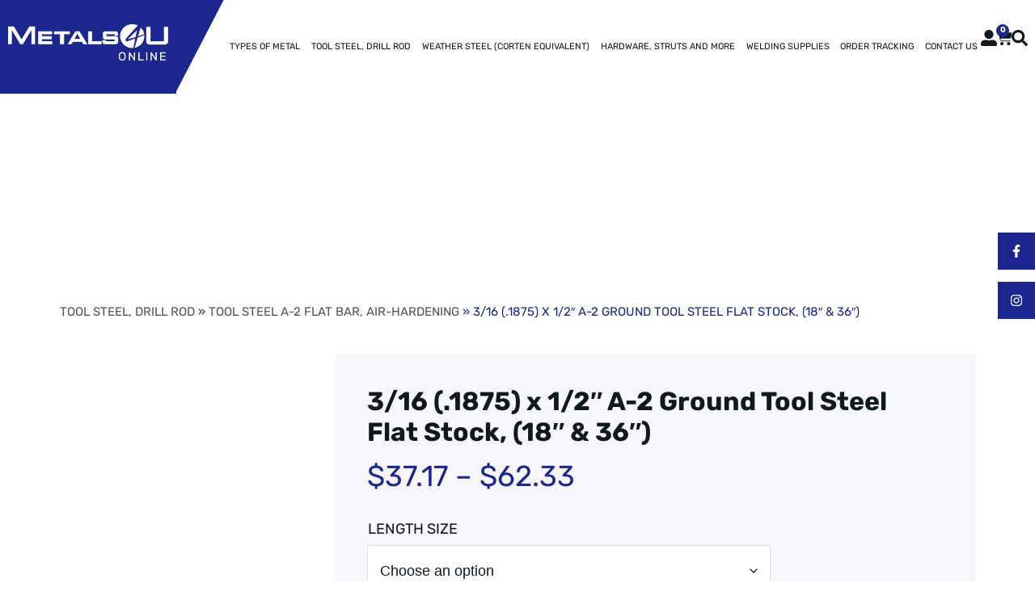

--- FILE ---
content_type: text/html; charset=UTF-8
request_url: https://www.metals4uonline.com/tool-steel-flat-stock-air-hardening-TSFLA2316x12
body_size: 61810
content:
<!DOCTYPE html>
<html lang="en-US">
<head><meta charset="UTF-8"><script>if(navigator.userAgent.match(/MSIE|Internet Explorer/i)||navigator.userAgent.match(/Trident\/7\..*?rv:11/i)){var href=document.location.href;if(!href.match(/[?&]nowprocket/)){if(href.indexOf("?")==-1){if(href.indexOf("#")==-1){document.location.href=href+"?nowprocket=1"}else{document.location.href=href.replace("#","?nowprocket=1#")}}else{if(href.indexOf("#")==-1){document.location.href=href+"&nowprocket=1"}else{document.location.href=href.replace("#","&nowprocket=1#")}}}}</script><script>(()=>{class RocketLazyLoadScripts{constructor(){this.v="2.0.4",this.userEvents=["keydown","keyup","mousedown","mouseup","mousemove","mouseover","mouseout","touchmove","touchstart","touchend","touchcancel","wheel","click","dblclick","input"],this.attributeEvents=["onblur","onclick","oncontextmenu","ondblclick","onfocus","onmousedown","onmouseenter","onmouseleave","onmousemove","onmouseout","onmouseover","onmouseup","onmousewheel","onscroll","onsubmit"]}async t(){this.i(),this.o(),/iP(ad|hone)/.test(navigator.userAgent)&&this.h(),this.u(),this.l(this),this.m(),this.k(this),this.p(this),this._(),await Promise.all([this.R(),this.L()]),this.lastBreath=Date.now(),this.S(this),this.P(),this.D(),this.O(),this.M(),await this.C(this.delayedScripts.normal),await this.C(this.delayedScripts.defer),await this.C(this.delayedScripts.async),await this.T(),await this.F(),await this.j(),await this.A(),window.dispatchEvent(new Event("rocket-allScriptsLoaded")),this.everythingLoaded=!0,this.lastTouchEnd&&await new Promise(t=>setTimeout(t,500-Date.now()+this.lastTouchEnd)),this.I(),this.H(),this.U(),this.W()}i(){this.CSPIssue=sessionStorage.getItem("rocketCSPIssue"),document.addEventListener("securitypolicyviolation",t=>{this.CSPIssue||"script-src-elem"!==t.violatedDirective||"data"!==t.blockedURI||(this.CSPIssue=!0,sessionStorage.setItem("rocketCSPIssue",!0))},{isRocket:!0})}o(){window.addEventListener("pageshow",t=>{this.persisted=t.persisted,this.realWindowLoadedFired=!0},{isRocket:!0}),window.addEventListener("pagehide",()=>{this.onFirstUserAction=null},{isRocket:!0})}h(){let t;function e(e){t=e}window.addEventListener("touchstart",e,{isRocket:!0}),window.addEventListener("touchend",function i(o){o.changedTouches[0]&&t.changedTouches[0]&&Math.abs(o.changedTouches[0].pageX-t.changedTouches[0].pageX)<10&&Math.abs(o.changedTouches[0].pageY-t.changedTouches[0].pageY)<10&&o.timeStamp-t.timeStamp<200&&(window.removeEventListener("touchstart",e,{isRocket:!0}),window.removeEventListener("touchend",i,{isRocket:!0}),"INPUT"===o.target.tagName&&"text"===o.target.type||(o.target.dispatchEvent(new TouchEvent("touchend",{target:o.target,bubbles:!0})),o.target.dispatchEvent(new MouseEvent("mouseover",{target:o.target,bubbles:!0})),o.target.dispatchEvent(new PointerEvent("click",{target:o.target,bubbles:!0,cancelable:!0,detail:1,clientX:o.changedTouches[0].clientX,clientY:o.changedTouches[0].clientY})),event.preventDefault()))},{isRocket:!0})}q(t){this.userActionTriggered||("mousemove"!==t.type||this.firstMousemoveIgnored?"keyup"===t.type||"mouseover"===t.type||"mouseout"===t.type||(this.userActionTriggered=!0,this.onFirstUserAction&&this.onFirstUserAction()):this.firstMousemoveIgnored=!0),"click"===t.type&&t.preventDefault(),t.stopPropagation(),t.stopImmediatePropagation(),"touchstart"===this.lastEvent&&"touchend"===t.type&&(this.lastTouchEnd=Date.now()),"click"===t.type&&(this.lastTouchEnd=0),this.lastEvent=t.type,t.composedPath&&t.composedPath()[0].getRootNode()instanceof ShadowRoot&&(t.rocketTarget=t.composedPath()[0]),this.savedUserEvents.push(t)}u(){this.savedUserEvents=[],this.userEventHandler=this.q.bind(this),this.userEvents.forEach(t=>window.addEventListener(t,this.userEventHandler,{passive:!1,isRocket:!0})),document.addEventListener("visibilitychange",this.userEventHandler,{isRocket:!0})}U(){this.userEvents.forEach(t=>window.removeEventListener(t,this.userEventHandler,{passive:!1,isRocket:!0})),document.removeEventListener("visibilitychange",this.userEventHandler,{isRocket:!0}),this.savedUserEvents.forEach(t=>{(t.rocketTarget||t.target).dispatchEvent(new window[t.constructor.name](t.type,t))})}m(){const t="return false",e=Array.from(this.attributeEvents,t=>"data-rocket-"+t),i="["+this.attributeEvents.join("],[")+"]",o="[data-rocket-"+this.attributeEvents.join("],[data-rocket-")+"]",s=(e,i,o)=>{o&&o!==t&&(e.setAttribute("data-rocket-"+i,o),e["rocket"+i]=new Function("event",o),e.setAttribute(i,t))};new MutationObserver(t=>{for(const n of t)"attributes"===n.type&&(n.attributeName.startsWith("data-rocket-")||this.everythingLoaded?n.attributeName.startsWith("data-rocket-")&&this.everythingLoaded&&this.N(n.target,n.attributeName.substring(12)):s(n.target,n.attributeName,n.target.getAttribute(n.attributeName))),"childList"===n.type&&n.addedNodes.forEach(t=>{if(t.nodeType===Node.ELEMENT_NODE)if(this.everythingLoaded)for(const i of[t,...t.querySelectorAll(o)])for(const t of i.getAttributeNames())e.includes(t)&&this.N(i,t.substring(12));else for(const e of[t,...t.querySelectorAll(i)])for(const t of e.getAttributeNames())this.attributeEvents.includes(t)&&s(e,t,e.getAttribute(t))})}).observe(document,{subtree:!0,childList:!0,attributeFilter:[...this.attributeEvents,...e]})}I(){this.attributeEvents.forEach(t=>{document.querySelectorAll("[data-rocket-"+t+"]").forEach(e=>{this.N(e,t)})})}N(t,e){const i=t.getAttribute("data-rocket-"+e);i&&(t.setAttribute(e,i),t.removeAttribute("data-rocket-"+e))}k(t){Object.defineProperty(HTMLElement.prototype,"onclick",{get(){return this.rocketonclick||null},set(e){this.rocketonclick=e,this.setAttribute(t.everythingLoaded?"onclick":"data-rocket-onclick","this.rocketonclick(event)")}})}S(t){function e(e,i){let o=e[i];e[i]=null,Object.defineProperty(e,i,{get:()=>o,set(s){t.everythingLoaded?o=s:e["rocket"+i]=o=s}})}e(document,"onreadystatechange"),e(window,"onload"),e(window,"onpageshow");try{Object.defineProperty(document,"readyState",{get:()=>t.rocketReadyState,set(e){t.rocketReadyState=e},configurable:!0}),document.readyState="loading"}catch(t){console.log("WPRocket DJE readyState conflict, bypassing")}}l(t){this.originalAddEventListener=EventTarget.prototype.addEventListener,this.originalRemoveEventListener=EventTarget.prototype.removeEventListener,this.savedEventListeners=[],EventTarget.prototype.addEventListener=function(e,i,o){o&&o.isRocket||!t.B(e,this)&&!t.userEvents.includes(e)||t.B(e,this)&&!t.userActionTriggered||e.startsWith("rocket-")||t.everythingLoaded?t.originalAddEventListener.call(this,e,i,o):(t.savedEventListeners.push({target:this,remove:!1,type:e,func:i,options:o}),"mouseenter"!==e&&"mouseleave"!==e||t.originalAddEventListener.call(this,e,t.savedUserEvents.push,o))},EventTarget.prototype.removeEventListener=function(e,i,o){o&&o.isRocket||!t.B(e,this)&&!t.userEvents.includes(e)||t.B(e,this)&&!t.userActionTriggered||e.startsWith("rocket-")||t.everythingLoaded?t.originalRemoveEventListener.call(this,e,i,o):t.savedEventListeners.push({target:this,remove:!0,type:e,func:i,options:o})}}J(t,e){this.savedEventListeners=this.savedEventListeners.filter(i=>{let o=i.type,s=i.target||window;return e!==o||t!==s||(this.B(o,s)&&(i.type="rocket-"+o),this.$(i),!1)})}H(){EventTarget.prototype.addEventListener=this.originalAddEventListener,EventTarget.prototype.removeEventListener=this.originalRemoveEventListener,this.savedEventListeners.forEach(t=>this.$(t))}$(t){t.remove?this.originalRemoveEventListener.call(t.target,t.type,t.func,t.options):this.originalAddEventListener.call(t.target,t.type,t.func,t.options)}p(t){let e;function i(e){return t.everythingLoaded?e:e.split(" ").map(t=>"load"===t||t.startsWith("load.")?"rocket-jquery-load":t).join(" ")}function o(o){function s(e){const s=o.fn[e];o.fn[e]=o.fn.init.prototype[e]=function(){return this[0]===window&&t.userActionTriggered&&("string"==typeof arguments[0]||arguments[0]instanceof String?arguments[0]=i(arguments[0]):"object"==typeof arguments[0]&&Object.keys(arguments[0]).forEach(t=>{const e=arguments[0][t];delete arguments[0][t],arguments[0][i(t)]=e})),s.apply(this,arguments),this}}if(o&&o.fn&&!t.allJQueries.includes(o)){const e={DOMContentLoaded:[],"rocket-DOMContentLoaded":[]};for(const t in e)document.addEventListener(t,()=>{e[t].forEach(t=>t())},{isRocket:!0});o.fn.ready=o.fn.init.prototype.ready=function(i){function s(){parseInt(o.fn.jquery)>2?setTimeout(()=>i.bind(document)(o)):i.bind(document)(o)}return"function"==typeof i&&(t.realDomReadyFired?!t.userActionTriggered||t.fauxDomReadyFired?s():e["rocket-DOMContentLoaded"].push(s):e.DOMContentLoaded.push(s)),o([])},s("on"),s("one"),s("off"),t.allJQueries.push(o)}e=o}t.allJQueries=[],o(window.jQuery),Object.defineProperty(window,"jQuery",{get:()=>e,set(t){o(t)}})}P(){const t=new Map;document.write=document.writeln=function(e){const i=document.currentScript,o=document.createRange(),s=i.parentElement;let n=t.get(i);void 0===n&&(n=i.nextSibling,t.set(i,n));const c=document.createDocumentFragment();o.setStart(c,0),c.appendChild(o.createContextualFragment(e)),s.insertBefore(c,n)}}async R(){return new Promise(t=>{this.userActionTriggered?t():this.onFirstUserAction=t})}async L(){return new Promise(t=>{document.addEventListener("DOMContentLoaded",()=>{this.realDomReadyFired=!0,t()},{isRocket:!0})})}async j(){return this.realWindowLoadedFired?Promise.resolve():new Promise(t=>{window.addEventListener("load",t,{isRocket:!0})})}M(){this.pendingScripts=[];this.scriptsMutationObserver=new MutationObserver(t=>{for(const e of t)e.addedNodes.forEach(t=>{"SCRIPT"!==t.tagName||t.noModule||t.isWPRocket||this.pendingScripts.push({script:t,promise:new Promise(e=>{const i=()=>{const i=this.pendingScripts.findIndex(e=>e.script===t);i>=0&&this.pendingScripts.splice(i,1),e()};t.addEventListener("load",i,{isRocket:!0}),t.addEventListener("error",i,{isRocket:!0}),setTimeout(i,1e3)})})})}),this.scriptsMutationObserver.observe(document,{childList:!0,subtree:!0})}async F(){await this.X(),this.pendingScripts.length?(await this.pendingScripts[0].promise,await this.F()):this.scriptsMutationObserver.disconnect()}D(){this.delayedScripts={normal:[],async:[],defer:[]},document.querySelectorAll("script[type$=rocketlazyloadscript]").forEach(t=>{t.hasAttribute("data-rocket-src")?t.hasAttribute("async")&&!1!==t.async?this.delayedScripts.async.push(t):t.hasAttribute("defer")&&!1!==t.defer||"module"===t.getAttribute("data-rocket-type")?this.delayedScripts.defer.push(t):this.delayedScripts.normal.push(t):this.delayedScripts.normal.push(t)})}async _(){await this.L();let t=[];document.querySelectorAll("script[type$=rocketlazyloadscript][data-rocket-src]").forEach(e=>{let i=e.getAttribute("data-rocket-src");if(i&&!i.startsWith("data:")){i.startsWith("//")&&(i=location.protocol+i);try{const o=new URL(i).origin;o!==location.origin&&t.push({src:o,crossOrigin:e.crossOrigin||"module"===e.getAttribute("data-rocket-type")})}catch(t){}}}),t=[...new Map(t.map(t=>[JSON.stringify(t),t])).values()],this.Y(t,"preconnect")}async G(t){if(await this.K(),!0!==t.noModule||!("noModule"in HTMLScriptElement.prototype))return new Promise(e=>{let i;function o(){(i||t).setAttribute("data-rocket-status","executed"),e()}try{if(navigator.userAgent.includes("Firefox/")||""===navigator.vendor||this.CSPIssue)i=document.createElement("script"),[...t.attributes].forEach(t=>{let e=t.nodeName;"type"!==e&&("data-rocket-type"===e&&(e="type"),"data-rocket-src"===e&&(e="src"),i.setAttribute(e,t.nodeValue))}),t.text&&(i.text=t.text),t.nonce&&(i.nonce=t.nonce),i.hasAttribute("src")?(i.addEventListener("load",o,{isRocket:!0}),i.addEventListener("error",()=>{i.setAttribute("data-rocket-status","failed-network"),e()},{isRocket:!0}),setTimeout(()=>{i.isConnected||e()},1)):(i.text=t.text,o()),i.isWPRocket=!0,t.parentNode.replaceChild(i,t);else{const i=t.getAttribute("data-rocket-type"),s=t.getAttribute("data-rocket-src");i?(t.type=i,t.removeAttribute("data-rocket-type")):t.removeAttribute("type"),t.addEventListener("load",o,{isRocket:!0}),t.addEventListener("error",i=>{this.CSPIssue&&i.target.src.startsWith("data:")?(console.log("WPRocket: CSP fallback activated"),t.removeAttribute("src"),this.G(t).then(e)):(t.setAttribute("data-rocket-status","failed-network"),e())},{isRocket:!0}),s?(t.fetchPriority="high",t.removeAttribute("data-rocket-src"),t.src=s):t.src="data:text/javascript;base64,"+window.btoa(unescape(encodeURIComponent(t.text)))}}catch(i){t.setAttribute("data-rocket-status","failed-transform"),e()}});t.setAttribute("data-rocket-status","skipped")}async C(t){const e=t.shift();return e?(e.isConnected&&await this.G(e),this.C(t)):Promise.resolve()}O(){this.Y([...this.delayedScripts.normal,...this.delayedScripts.defer,...this.delayedScripts.async],"preload")}Y(t,e){this.trash=this.trash||[];let i=!0;var o=document.createDocumentFragment();t.forEach(t=>{const s=t.getAttribute&&t.getAttribute("data-rocket-src")||t.src;if(s&&!s.startsWith("data:")){const n=document.createElement("link");n.href=s,n.rel=e,"preconnect"!==e&&(n.as="script",n.fetchPriority=i?"high":"low"),t.getAttribute&&"module"===t.getAttribute("data-rocket-type")&&(n.crossOrigin=!0),t.crossOrigin&&(n.crossOrigin=t.crossOrigin),t.integrity&&(n.integrity=t.integrity),t.nonce&&(n.nonce=t.nonce),o.appendChild(n),this.trash.push(n),i=!1}}),document.head.appendChild(o)}W(){this.trash.forEach(t=>t.remove())}async T(){try{document.readyState="interactive"}catch(t){}this.fauxDomReadyFired=!0;try{await this.K(),this.J(document,"readystatechange"),document.dispatchEvent(new Event("rocket-readystatechange")),await this.K(),document.rocketonreadystatechange&&document.rocketonreadystatechange(),await this.K(),this.J(document,"DOMContentLoaded"),document.dispatchEvent(new Event("rocket-DOMContentLoaded")),await this.K(),this.J(window,"DOMContentLoaded"),window.dispatchEvent(new Event("rocket-DOMContentLoaded"))}catch(t){console.error(t)}}async A(){try{document.readyState="complete"}catch(t){}try{await this.K(),this.J(document,"readystatechange"),document.dispatchEvent(new Event("rocket-readystatechange")),await this.K(),document.rocketonreadystatechange&&document.rocketonreadystatechange(),await this.K(),this.J(window,"load"),window.dispatchEvent(new Event("rocket-load")),await this.K(),window.rocketonload&&window.rocketonload(),await this.K(),this.allJQueries.forEach(t=>t(window).trigger("rocket-jquery-load")),await this.K(),this.J(window,"pageshow");const t=new Event("rocket-pageshow");t.persisted=this.persisted,window.dispatchEvent(t),await this.K(),window.rocketonpageshow&&window.rocketonpageshow({persisted:this.persisted})}catch(t){console.error(t)}}async K(){Date.now()-this.lastBreath>45&&(await this.X(),this.lastBreath=Date.now())}async X(){return document.hidden?new Promise(t=>setTimeout(t)):new Promise(t=>requestAnimationFrame(t))}B(t,e){return e===document&&"readystatechange"===t||(e===document&&"DOMContentLoaded"===t||(e===window&&"DOMContentLoaded"===t||(e===window&&"load"===t||e===window&&"pageshow"===t)))}static run(){(new RocketLazyLoadScripts).t()}}RocketLazyLoadScripts.run()})();</script>
	
	<meta name="viewport" content="width=device-width, initial-scale=1.0, viewport-fit=cover" />		<meta name='robots' content='index, follow, max-image-preview:large, max-snippet:-1, max-video-preview:-1' />

	<!-- This site is optimized with the Yoast SEO plugin v26.7 - https://yoast.com/wordpress/plugins/seo/ -->
	<title>3/16 (.1875) x 1/2&quot; A-2 Ground Tool Steel Flat Stock, a2 Air-hardened (18&quot; and 36&quot; Lengths) | Online Prices</title>
<style id="wpr-usedcss">img:is([sizes=auto i],[sizes^="auto," i]){contain-intrinsic-size:3000px 1500px}.wpb_category_n_menu_accordion *{-webkit-font-smoothing:antialiased}.wpb_category_n_menu_accordion ul li{list-style:none;display:block;position:relative}.wpb_category_n_menu_accordion>ul{padding:0!important;margin:0!important}.wpb_category_n_menu_accordion>ul>ul{padding:0!important;margin:0 0 0 20px!important}.wpb_category_n_menu_accordion ul.sub-menu{display:none}.wpb_category_n_menu_accordion ul>li{margin:0!important;padding:0!important}.wpb_category_n_menu_accordion ul>li li{margin:0!important}.wpb_category_n_menu_accordion a{display:block;outline:0;text-decoration:none}.wpb_category_n_menu_accordion li a:focus{outline:0}.wpb_category_n_menu_accordion ul li>a>span.wpb-submenu-indicator{position:absolute;right:0;width:47px;height:100%;top:0;text-align:center;font-size:20px;font-weight:bolder;display:inline-flex;align-items:center;justify-content:center;z-index:2;-o-transition:transform .3s linear;-moz-transition:transform .3s linear;-webkit-transition:transform .3s linear;-ms-transition:transform .3s linear}.wpb_category_n_menu_accordion li.wpb-submenu-indicator-minus>a>span.wpb-submenu-indicator{-ms-transform:rotate(45deg);-moz-transform:rotate(45deg);-webkit-transform:rotate(45deg);transform:rotate(45deg)}.wpb_category_n_menu_accordion>ul>li li>a{-o-transition:.2s linear;-moz-transition:.2s linear;-webkit-transition:.2s linear;transition:all .2s linear}.wpb_category_n_menu_accordion li a{position:relative;font-size:12px;line-height:18px;padding:14px 22px;font-weight:600;-o-transition:color .2s linear,background .2s linear;-moz-transition:color .2s linear,background .2s linear;-webkit-transition:color .2s linear,background .2s linear;transition:color .2s linear,background .2s linear}.wpb_category_n_menu_accordion>ul>li>a{font-size:14px;line-height:20px;padding:14px 22px}.wpb_category_n_menu_accordion>ul>li:last-child>a{border-bottom:0}.wpb_category_n_menu_accordion>ul>li>ul>li>a,.wpb_category_n_menu_accordion>ul>li>ul>li>ul>li>a{border-bottom:0}.widget .wpb_category_n_menu_accordion ul li a:hover{text-decoration:none}.widget .wpb_category_n_menu_accordion li a{display:block}body.rtl .wpb_category_n_menu_accordion ul li>a>span.wpb-submenu-indicator{right:unset;left:0}body.rtl .wpb_category_n_menu_accordion>ul>li li>a{border-right:6px solid transparent;border-left:0}body.rtl .wpb_category_n_menu_accordion li.wpb-submenu-indicator-minus>a,body.rtl .wpb_category_n_menu_accordion>ul>li li:hover>a{border-right-color:#414956}:root{--wp--preset--aspect-ratio--square:1;--wp--preset--aspect-ratio--4-3:4/3;--wp--preset--aspect-ratio--3-4:3/4;--wp--preset--aspect-ratio--3-2:3/2;--wp--preset--aspect-ratio--2-3:2/3;--wp--preset--aspect-ratio--16-9:16/9;--wp--preset--aspect-ratio--9-16:9/16;--wp--preset--color--black:#000000;--wp--preset--color--cyan-bluish-gray:#abb8c3;--wp--preset--color--white:#FFF;--wp--preset--color--pale-pink:#f78da7;--wp--preset--color--vivid-red:#cf2e2e;--wp--preset--color--luminous-vivid-orange:#ff6900;--wp--preset--color--luminous-vivid-amber:#fcb900;--wp--preset--color--light-green-cyan:#7bdcb5;--wp--preset--color--vivid-green-cyan:#00d084;--wp--preset--color--pale-cyan-blue:#8ed1fc;--wp--preset--color--vivid-cyan-blue:#0693e3;--wp--preset--color--vivid-purple:#9b51e0;--wp--preset--color--primary:#0073a8;--wp--preset--color--secondary:#005075;--wp--preset--color--dark-gray:#111;--wp--preset--color--light-gray:#767676;--wp--preset--gradient--vivid-cyan-blue-to-vivid-purple:linear-gradient(135deg,rgba(6, 147, 227, 1) 0%,rgb(155, 81, 224) 100%);--wp--preset--gradient--light-green-cyan-to-vivid-green-cyan:linear-gradient(135deg,rgb(122, 220, 180) 0%,rgb(0, 208, 130) 100%);--wp--preset--gradient--luminous-vivid-amber-to-luminous-vivid-orange:linear-gradient(135deg,rgba(252, 185, 0, 1) 0%,rgba(255, 105, 0, 1) 100%);--wp--preset--gradient--luminous-vivid-orange-to-vivid-red:linear-gradient(135deg,rgba(255, 105, 0, 1) 0%,rgb(207, 46, 46) 100%);--wp--preset--gradient--very-light-gray-to-cyan-bluish-gray:linear-gradient(135deg,rgb(238, 238, 238) 0%,rgb(169, 184, 195) 100%);--wp--preset--gradient--cool-to-warm-spectrum:linear-gradient(135deg,rgb(74, 234, 220) 0%,rgb(151, 120, 209) 20%,rgb(207, 42, 186) 40%,rgb(238, 44, 130) 60%,rgb(251, 105, 98) 80%,rgb(254, 248, 76) 100%);--wp--preset--gradient--blush-light-purple:linear-gradient(135deg,rgb(255, 206, 236) 0%,rgb(152, 150, 240) 100%);--wp--preset--gradient--blush-bordeaux:linear-gradient(135deg,rgb(254, 205, 165) 0%,rgb(254, 45, 45) 50%,rgb(107, 0, 62) 100%);--wp--preset--gradient--luminous-dusk:linear-gradient(135deg,rgb(255, 203, 112) 0%,rgb(199, 81, 192) 50%,rgb(65, 88, 208) 100%);--wp--preset--gradient--pale-ocean:linear-gradient(135deg,rgb(255, 245, 203) 0%,rgb(182, 227, 212) 50%,rgb(51, 167, 181) 100%);--wp--preset--gradient--electric-grass:linear-gradient(135deg,rgb(202, 248, 128) 0%,rgb(113, 206, 126) 100%);--wp--preset--gradient--midnight:linear-gradient(135deg,rgb(2, 3, 129) 0%,rgb(40, 116, 252) 100%);--wp--preset--font-size--small:19.5px;--wp--preset--font-size--medium:20px;--wp--preset--font-size--large:36.5px;--wp--preset--font-size--x-large:42px;--wp--preset--font-size--normal:22px;--wp--preset--font-size--huge:49.5px;--wp--preset--spacing--20:0.44rem;--wp--preset--spacing--30:0.67rem;--wp--preset--spacing--40:1rem;--wp--preset--spacing--50:1.5rem;--wp--preset--spacing--60:2.25rem;--wp--preset--spacing--70:3.38rem;--wp--preset--spacing--80:5.06rem;--wp--preset--shadow--natural:6px 6px 9px rgba(0, 0, 0, .2);--wp--preset--shadow--deep:12px 12px 50px rgba(0, 0, 0, .4);--wp--preset--shadow--sharp:6px 6px 0px rgba(0, 0, 0, .2);--wp--preset--shadow--outlined:6px 6px 0px -3px rgba(255, 255, 255, 1),6px 6px rgba(0, 0, 0, 1);--wp--preset--shadow--crisp:6px 6px 0px rgba(0, 0, 0, 1)}:where(.is-layout-flex){gap:.5em}:where(.is-layout-grid){gap:.5em}:where(.wp-block-post-template.is-layout-flex){gap:1.25em}:where(.wp-block-post-template.is-layout-grid){gap:1.25em}:where(.wp-block-columns.is-layout-flex){gap:2em}:where(.wp-block-columns.is-layout-grid){gap:2em}:root :where(.wp-block-pullquote){font-size:1.5em;line-height:1.6}#cookie-notice,#cookie-notice .cn-button:not(.cn-button-custom){font-family:-apple-system,BlinkMacSystemFont,Arial,Roboto,"Helvetica Neue",sans-serif;font-weight:400;font-size:13px;text-align:center}#cookie-notice{position:fixed;min-width:100%;height:auto;z-index:100000;letter-spacing:0;line-height:20px;left:0}#cookie-notice,#cookie-notice *{-webkit-box-sizing:border-box;-moz-box-sizing:border-box;box-sizing:border-box}#cookie-notice.cn-animated{-webkit-animation-duration:.5s!important;animation-duration:.5s!important;-webkit-animation-fill-mode:both;animation-fill-mode:both}#cookie-notice .cookie-notice-container{display:block}#cookie-notice.cookie-notice-hidden .cookie-notice-container{display:none}.cn-position-bottom{bottom:0}.cookie-notice-container{padding:15px 30px;text-align:center;width:100%;z-index:2}.cn-close-icon{position:absolute;right:15px;top:50%;margin-top:-10px;width:15px;height:15px;opacity:.5;padding:10px;outline:0;cursor:pointer}.cn-close-icon:hover{opacity:1}.cn-close-icon:after,.cn-close-icon:before{position:absolute;content:' ';height:15px;width:2px;top:3px;background-color:grey}.cn-close-icon:before{transform:rotate(45deg)}.cn-close-icon:after{transform:rotate(-45deg)}#cookie-notice .cn-revoke-cookie{margin:0}#cookie-notice .cn-button{margin:0 0 0 10px;display:inline-block}#cookie-notice .cn-button:not(.cn-button-custom){letter-spacing:.25px;margin:0 0 0 10px;text-transform:none;display:inline-block;cursor:pointer;touch-action:manipulation;white-space:nowrap;outline:0;box-shadow:none;text-shadow:none;border:none;-webkit-border-radius:3px;-moz-border-radius:3px;border-radius:3px;text-decoration:none;padding:8.5px 10px;line-height:1;color:inherit}.cn-text-container{margin:0 0 6px}.cn-buttons-container,.cn-text-container{display:inline-block}#cookie-notice.cookie-notice-visible.cn-effect-fade,#cookie-notice.cookie-revoke-visible.cn-effect-fade{-webkit-animation-name:fadeIn;animation-name:fadeIn}#cookie-notice.cn-effect-fade{-webkit-animation-name:fadeOut;animation-name:fadeOut}@-webkit-keyframes fadeIn{from{opacity:0}to{opacity:1}}@keyframes fadeIn{from{opacity:0}to{opacity:1}}@-webkit-keyframes fadeOut{from{opacity:1}to{opacity:0}}@keyframes fadeOut{from{opacity:1}to{opacity:0}}@media all and (max-width:900px){.cookie-notice-container #cn-notice-buttons,.cookie-notice-container #cn-notice-text{display:block}#cookie-notice .cn-button{margin:0 5px 5px}}@media all and (max-width:480px){.cookie-notice-container{padding:15px 25px}}.woocommerce .woocommerce-error .button,.woocommerce .woocommerce-message .button,.woocommerce-page .woocommerce-error .button,.woocommerce-page .woocommerce-message .button{float:right}.woocommerce img,.woocommerce-page img{height:auto;max-width:100%}.woocommerce #content div.product div.images,.woocommerce div.product div.images,.woocommerce-page #content div.product div.images,.woocommerce-page div.product div.images{float:left;width:48%}.woocommerce #content div.product div.thumbnails::after,.woocommerce #content div.product div.thumbnails::before,.woocommerce div.product div.thumbnails::after,.woocommerce div.product div.thumbnails::before,.woocommerce-page #content div.product div.thumbnails::after,.woocommerce-page #content div.product div.thumbnails::before,.woocommerce-page div.product div.thumbnails::after,.woocommerce-page div.product div.thumbnails::before{content:" ";display:table}.woocommerce #content div.product div.thumbnails::after,.woocommerce div.product div.thumbnails::after,.woocommerce-page #content div.product div.thumbnails::after,.woocommerce-page div.product div.thumbnails::after{clear:both}.woocommerce #content div.product div.thumbnails a,.woocommerce div.product div.thumbnails a,.woocommerce-page #content div.product div.thumbnails a,.woocommerce-page div.product div.thumbnails a{float:left;width:30.75%;margin-right:3.8%;margin-bottom:1em}.woocommerce #content div.product div.thumbnails a.last,.woocommerce div.product div.thumbnails a.last,.woocommerce-page #content div.product div.thumbnails a.last,.woocommerce-page div.product div.thumbnails a.last{margin-right:0}.woocommerce #content div.product div.thumbnails a.first,.woocommerce div.product div.thumbnails a.first,.woocommerce-page #content div.product div.thumbnails a.first,.woocommerce-page div.product div.thumbnails a.first{clear:both}.woocommerce div.product div.thumbnails.columns-1 a{width:100%;margin-right:0;float:none}.woocommerce div.product div.thumbnails.columns-2 a{width:48%}.woocommerce div.product div.thumbnails.columns-4 a{width:22.05%}.woocommerce div.product div.thumbnails.columns-5 a{width:16.9%}.woocommerce div.product div.summary{float:right;width:48%;clear:none}.woocommerce #content div.product .woocommerce-tabs,.woocommerce div.product .woocommerce-tabs,.woocommerce-page #content div.product .woocommerce-tabs,.woocommerce-page div.product .woocommerce-tabs{clear:both}.woocommerce #content div.product .woocommerce-tabs ul.tabs::after,.woocommerce #content div.product .woocommerce-tabs ul.tabs::before,.woocommerce div.product .woocommerce-tabs ul.tabs::after,.woocommerce div.product .woocommerce-tabs ul.tabs::before,.woocommerce-page #content div.product .woocommerce-tabs ul.tabs::after,.woocommerce-page #content div.product .woocommerce-tabs ul.tabs::before,.woocommerce-page div.product .woocommerce-tabs ul.tabs::after,.woocommerce-page div.product .woocommerce-tabs ul.tabs::before{content:" ";display:table}.woocommerce #content div.product .woocommerce-tabs ul.tabs::after,.woocommerce div.product .woocommerce-tabs ul.tabs::after,.woocommerce-page #content div.product .woocommerce-tabs ul.tabs::after,.woocommerce-page div.product .woocommerce-tabs ul.tabs::after{clear:both}.woocommerce #content div.product .woocommerce-tabs ul.tabs li,.woocommerce div.product .woocommerce-tabs ul.tabs li,.woocommerce-page #content div.product .woocommerce-tabs ul.tabs li,.woocommerce-page div.product .woocommerce-tabs ul.tabs li{display:inline-block}.woocommerce div.product #reviews .comment::after,.woocommerce div.product #reviews .comment::before{content:" ";display:table}.woocommerce div.product #reviews .comment::after{clear:both}.woocommerce div.product #reviews .comment img{float:right;height:auto}.woocommerce ul.products,.woocommerce-page ul.products{clear:both}.woocommerce ul.products::after,.woocommerce ul.products::before,.woocommerce-page ul.products::after,.woocommerce-page ul.products::before{content:" ";display:table}.woocommerce ul.products::after,.woocommerce-page ul.products::after{clear:both}.woocommerce ul.products li.product,.woocommerce-page ul.products li.product{float:left;margin:0 3.8% 2.992em 0;padding:0;position:relative;width:22.05%;margin-left:0}.woocommerce ul.products li.first,.woocommerce-page ul.products li.first{clear:both}.woocommerce ul.products li.last,.woocommerce-page ul.products li.last{margin-right:0}.woocommerce .woocommerce-ordering,.woocommerce-page .woocommerce-ordering{float:right}.woocommerce #content table.cart img,.woocommerce table.cart img,.woocommerce-page #content table.cart img,.woocommerce-page table.cart img{height:auto}.woocommerce #content table.cart td.actions,.woocommerce table.cart td.actions,.woocommerce-page #content table.cart td.actions,.woocommerce-page table.cart td.actions{text-align:right}.woocommerce #content table.cart td.actions .input-text,.woocommerce table.cart td.actions .input-text,.woocommerce-page #content table.cart td.actions .input-text,.woocommerce-page table.cart td.actions .input-text{width:80px}.woocommerce #content table.cart td.actions .coupon,.woocommerce table.cart td.actions .coupon,.woocommerce-page #content table.cart td.actions .coupon,.woocommerce-page table.cart td.actions .coupon{float:left}.woocommerce ul.product_list_widget li::after,.woocommerce ul.product_list_widget li::before,.woocommerce-page ul.product_list_widget li::after,.woocommerce-page ul.product_list_widget li::before{content:" ";display:table}.woocommerce ul.product_list_widget li::after,.woocommerce-page ul.product_list_widget li::after{clear:both}.woocommerce ul.product_list_widget li img,.woocommerce-page ul.product_list_widget li img{float:right;height:auto}.woocommerce form .password-input,.woocommerce-page form .password-input{display:flex;flex-direction:column;justify-content:center;position:relative}.woocommerce form .password-input input[type=password],.woocommerce-page form .password-input input[type=password]{padding-right:2.5rem}.woocommerce form .password-input input::-ms-reveal,.woocommerce-page form .password-input input::-ms-reveal{display:none}.woocommerce form .show-password-input,.woocommerce-page form .show-password-input{background-color:transparent;border-radius:0;border:0;color:var(--wc-form-color-text,#000);cursor:pointer;font-size:inherit;line-height:inherit;margin:0;padding:0;position:absolute;right:.7em;text-decoration:none;top:50%;transform:translateY(-50%);-moz-osx-font-smoothing:inherit;-webkit-appearance:none;-webkit-font-smoothing:inherit}.woocommerce form .show-password-input::before,.woocommerce-page form .show-password-input::before{background-repeat:no-repeat;background-size:cover;background-image:url('data:image/svg+xml,<svg width="20" height="20" viewBox="0 0 20 20" fill="none" xmlns="http://www.w3.org/2000/svg"><path d="M17.3 3.3C16.9 2.9 16.2 2.9 15.7 3.3L13.3 5.7C12.2437 5.3079 11.1267 5.1048 10 5.1C6.2 5.2 2.8 7.2 1 10.5C1.2 10.9 1.5 11.3 1.8 11.7C2.6 12.8 3.6 13.7 4.7 14.4L3 16.1C2.6 16.5 2.5 17.2 3 17.7C3.4 18.1 4.1 18.2 4.6 17.7L17.3 4.9C17.7 4.4 17.7 3.7 17.3 3.3ZM6.7 12.3L5.4 13.6C4.2 12.9 3.1 11.9 2.3 10.7C3.5 9 5.1 7.8 7 7.2C5.7 8.6 5.6 10.8 6.7 12.3ZM10.1 9C9.6 8.5 9.7 7.7 10.2 7.2C10.7 6.8 11.4 6.8 11.9 7.2L10.1 9ZM18.3 9.5C17.8 8.8 17.2 8.1 16.5 7.6L15.5 8.6C16.3 9.2 17 9.9 17.6 10.8C15.9 13.4 13 15 9.9 15H9.1L8.1 16C8.8 15.9 9.4 16 10 16C13.3 16 16.4 14.4 18.3 11.7C18.6 11.3 18.8 10.9 19.1 10.5C18.8 10.2 18.6 9.8 18.3 9.5ZM14 10L10 14C12.2 14 14 12.2 14 10Z" fill="%23111111"/></svg>');content:"";display:block;height:22px;width:22px}.woocommerce form .show-password-input.display-password::before,.woocommerce-page form .show-password-input.display-password::before{background-image:url('data:image/svg+xml,<svg width="20" height="20" viewBox="0 0 20 20" fill="none" xmlns="http://www.w3.org/2000/svg"><path d="M18.3 9.49999C15 4.89999 8.50002 3.79999 3.90002 7.19999C2.70002 8.09999 1.70002 9.29999 0.900024 10.6C1.10002 11 1.40002 11.4 1.70002 11.8C5.00002 16.4 11.3 17.4 15.9 14.2C16.8 13.5 17.6 12.8 18.3 11.8C18.6 11.4 18.8 11 19.1 10.6C18.8 10.2 18.6 9.79999 18.3 9.49999ZM10.1 7.19999C10.6 6.69999 11.4 6.69999 11.9 7.19999C12.4 7.69999 12.4 8.49999 11.9 8.99999C11.4 9.49999 10.6 9.49999 10.1 8.99999C9.60003 8.49999 9.60003 7.69999 10.1 7.19999ZM10 14.9C6.90002 14.9 4.00002 13.3 2.30002 10.7C3.50002 8.99999 5.10002 7.79999 7.00002 7.19999C6.30002 7.99999 6.00002 8.89999 6.00002 9.89999C6.00002 12.1 7.70002 14 10 14C12.2 14 14.1 12.3 14.1 9.99999V9.89999C14.1 8.89999 13.7 7.89999 13 7.19999C14.9 7.79999 16.5 8.99999 17.7 10.7C16 13.3 13.1 14.9 10 14.9Z" fill="%23111111"/></svg>')}:root{--woocommerce:#720eec;--wc-green:#7ad03a;--wc-red:#a00;--wc-orange:#ffba00;--wc-blue:#2ea2cc;--wc-primary:#720eec;--wc-primary-text:#fcfbfe;--wc-secondary:#e9e6ed;--wc-secondary-text:#515151;--wc-highlight:#958e09;--wc-highligh-text:white;--wc-content-bg:#fff;--wc-subtext:#767676;--wc-form-border-color:rgba(32, 7, 7, .8);--wc-form-border-radius:4px;--wc-form-border-width:1px}@keyframes spin{100%{transform:rotate(360deg)}}@font-face{font-display:swap;font-family:WooCommerce;src:url(https://www.metals4uonline.com/wp-content/plugins/woocommerce/assets/fonts/WooCommerce.woff2) format("woff2"),url(https://www.metals4uonline.com/wp-content/plugins/woocommerce/assets/fonts/WooCommerce.woff) format("woff"),url(https://www.metals4uonline.com/wp-content/plugins/woocommerce/assets/fonts/WooCommerce.ttf) format("truetype");font-weight:400;font-style:normal}.woocommerce-store-notice{position:absolute;top:0;left:0;right:0;margin:0;width:100%;font-size:1em;padding:1em 0;text-align:center;background-color:#720eec;color:#fcfbfe;z-index:99998;box-shadow:0 1px 1em rgba(0,0,0,.2);display:none}.woocommerce-store-notice a{color:#fcfbfe;text-decoration:underline}.screen-reader-text{clip:rect(1px,1px,1px,1px);height:1px;overflow:hidden;position:absolute!important;width:1px;word-wrap:normal!important}.clear{clear:both}.woocommerce .blockUI.blockOverlay{position:relative}.woocommerce .blockUI.blockOverlay::before{height:1em;width:1em;display:block;position:absolute;top:50%;left:50%;margin-left:-.5em;margin-top:-.5em;content:"";animation:1s ease-in-out infinite spin;background:var(--wpr-bg-2148ef1a-4e23-47f7-aa0e-b098ca5c8a7e) center center;background-size:cover;line-height:1;text-align:center;font-size:2em;color:rgba(0,0,0,.75)}.woocommerce a.remove{display:block;font-size:1.5em;height:1em;width:1em;text-align:center;line-height:1;border-radius:100%;color:var(--wc-red)!important;text-decoration:none;font-weight:700;border:0}.woocommerce a.remove:hover{color:#fff!important;background:var(--wc-red)}.woocommerce .woocommerce-breadcrumb{margin:0 0 1em;padding:0}.woocommerce .woocommerce-breadcrumb::after,.woocommerce .woocommerce-breadcrumb::before{content:" ";display:table}.woocommerce .woocommerce-breadcrumb::after{clear:both}.woocommerce .quantity .qty{width:3.631em;text-align:center}.woocommerce div.product{margin-bottom:0;position:relative}.woocommerce div.product .product_title{clear:none;margin-top:0;padding:0}.woocommerce div.product p.price ins,.woocommerce div.product span.price ins{background:inherit;font-weight:700;display:inline-block}.woocommerce div.product p.price del,.woocommerce div.product span.price del{opacity:.5;display:inline-block}.woocommerce div.product p.stock{font-size:.92em}.woocommerce div.product .woocommerce-product-rating{margin-bottom:1.618em}.woocommerce div.product div.images{margin-bottom:2em}.woocommerce div.product div.images img{display:block;width:100%;height:auto;box-shadow:none}.woocommerce div.product div.images div.thumbnails{padding-top:1em}.woocommerce div.product div.images.woocommerce-product-gallery{position:relative}.woocommerce div.product div.images .woocommerce-product-gallery__wrapper{transition:all cubic-bezier(.795,-.035,0,1) .5s;margin:0;padding:0}.woocommerce div.product div.images .woocommerce-product-gallery__wrapper .zoomImg{background-color:#fff;opacity:0}.woocommerce div.product div.images .woocommerce-product-gallery__image--placeholder{border:1px solid #f2f2f2}.woocommerce div.product div.images .woocommerce-product-gallery__image:nth-child(n+2){width:25%;display:inline-block}.woocommerce div.product div.images .woocommerce-product-gallery__image a{display:block;outline-offset:-2px}.woocommerce div.product div.images .woocommerce-product-gallery__trigger{background:#fff;border:none;box-sizing:content-box;border-radius:100%;cursor:pointer;font-size:2em;height:36px;padding:0;position:absolute;right:.5em;text-indent:-9999px;top:.5em;width:36px;z-index:99}.woocommerce div.product div.images .woocommerce-product-gallery__trigger::before{border:2px solid #000;border-radius:100%;box-sizing:content-box;content:"";display:block;height:10px;left:9px;top:9px;position:absolute;width:10px}.woocommerce div.product div.images .woocommerce-product-gallery__trigger::after{background:#000;border-radius:6px;box-sizing:content-box;content:"";display:block;height:8px;left:22px;position:absolute;top:19px;transform:rotate(-45deg);width:2px}.woocommerce div.product div.images .woocommerce-product-gallery__trigger span[aria-hidden=true]{border:0;clip-path:inset(50%);height:1px;left:50%;margin:-1px;overflow:hidden;position:absolute;top:50%;width:1px}.woocommerce div.product div.images .flex-control-thumbs{overflow:hidden;zoom:1;margin:0;padding:0}.woocommerce div.product div.images .flex-control-thumbs li{width:25%;float:left;margin:0;list-style:none}.woocommerce div.product div.images .flex-control-thumbs li img{cursor:pointer;opacity:.5;margin:0}.woocommerce div.product div.images .flex-control-thumbs li img.flex-active,.woocommerce div.product div.images .flex-control-thumbs li img:hover{opacity:1}.woocommerce div.product .woocommerce-product-gallery--columns-3 .flex-control-thumbs li:nth-child(3n+1){clear:left}.woocommerce div.product .woocommerce-product-gallery--columns-4 .flex-control-thumbs li:nth-child(4n+1){clear:left}.woocommerce div.product .woocommerce-product-gallery--columns-5 .flex-control-thumbs li:nth-child(5n+1){clear:left}.woocommerce div.product div.summary{margin-bottom:2em}.woocommerce div.product div.social{text-align:right;margin:0 0 1em}.woocommerce div.product div.social span{margin:0 0 0 2px}.woocommerce div.product div.social span span{margin:0}.woocommerce div.product div.social span .stButton .chicklets{padding-left:16px;width:0}.woocommerce div.product div.social iframe{float:left;margin-top:3px}.woocommerce div.product .woocommerce-tabs ul.tabs{list-style:none;padding:0 0 0 1em;margin:0 0 1.618em;overflow:hidden;position:relative}.woocommerce div.product .woocommerce-tabs ul.tabs li{border:1px solid #cfc8d8;background-color:#e9e6ed;color:#515151;display:inline-block;position:relative;z-index:0;border-radius:4px 4px 0 0;margin:0 -5px;padding:0 1em}.woocommerce div.product .woocommerce-tabs ul.tabs li a{display:inline-block;padding:.5em 0;font-weight:700;color:#515151;text-decoration:none}.woocommerce div.product .woocommerce-tabs ul.tabs li a:hover{text-decoration:none;color:#6b6b6b}.woocommerce div.product .woocommerce-tabs ul.tabs li.active{background:#fff;color:#515151;z-index:2;border-bottom-color:#fff}.woocommerce div.product .woocommerce-tabs ul.tabs li.active a{color:inherit;text-shadow:inherit}.woocommerce div.product .woocommerce-tabs ul.tabs li.active::before{box-shadow:2px 2px 0 #fff}.woocommerce div.product .woocommerce-tabs ul.tabs li.active::after{box-shadow:-2px 2px 0 #fff}.woocommerce div.product .woocommerce-tabs ul.tabs li::after,.woocommerce div.product .woocommerce-tabs ul.tabs li::before{border:1px solid #cfc8d8;position:absolute;bottom:-1px;width:5px;height:5px;content:" ";box-sizing:border-box}.woocommerce div.product .woocommerce-tabs ul.tabs li::before{left:-5px;border-bottom-right-radius:4px;border-width:0 1px 1px 0;box-shadow:2px 2px 0 #e9e6ed}.woocommerce div.product .woocommerce-tabs ul.tabs li::after{right:-5px;border-bottom-left-radius:4px;border-width:0 0 1px 1px;box-shadow:-2px 2px 0 #e9e6ed}.woocommerce div.product .woocommerce-tabs ul.tabs::before{position:absolute;content:" ";width:100%;bottom:0;left:0;border-bottom:1px solid #cfc8d8;z-index:1}.woocommerce div.product .woocommerce-tabs .panel{margin:0 0 2em;padding:0}.woocommerce div.product p.cart{margin-bottom:2em}.woocommerce div.product p.cart::after,.woocommerce div.product p.cart::before{content:" ";display:table}.woocommerce div.product p.cart::after{clear:both}.woocommerce div.product form.cart{margin-bottom:2em}.woocommerce div.product form.cart::after,.woocommerce div.product form.cart::before{content:" ";display:table}.woocommerce div.product form.cart::after{clear:both}.woocommerce div.product form.cart div.quantity{float:left;margin:0 4px 0 0}.woocommerce div.product form.cart table{border-width:0 0 1px}.woocommerce div.product form.cart table td{padding-left:0}.woocommerce div.product form.cart table div.quantity{float:none;margin:0}.woocommerce div.product form.cart table small.stock{display:block;float:none}.woocommerce div.product form.cart .variations{margin-bottom:1em;border:0;width:100%}.woocommerce div.product form.cart .variations td,.woocommerce div.product form.cart .variations th{border:0;line-height:2em;vertical-align:top}.woocommerce div.product form.cart .variations label{font-weight:700;text-align:left}.woocommerce div.product form.cart .variations select{max-width:100%;min-width:75%;display:inline-block;margin-right:1em;appearance:none;-webkit-appearance:none;-moz-appearance:none;padding-right:3em;background:url([data-uri]) no-repeat;background-size:16px;-webkit-background-size:16px;background-position:calc(100% - 12px) 50%;-webkit-background-position:calc(100% - 12px) 50%}.woocommerce div.product form.cart .variations td.label{padding-right:1em}.woocommerce div.product form.cart .woocommerce-variation-description p{margin-bottom:1em}.woocommerce div.product form.cart .reset_variations{visibility:hidden;font-size:.83em}.woocommerce div.product form.cart .wc-no-matching-variations{display:none}.woocommerce div.product form.cart .button{vertical-align:middle;float:left}.woocommerce div.product form.cart .group_table td.woocommerce-grouped-product-list-item__label{padding-right:1em;padding-left:1em}.woocommerce div.product form.cart .group_table td{vertical-align:top;padding-bottom:.5em;border:0}.woocommerce div.product form.cart .group_table td:first-child{width:4em;text-align:center}.woocommerce div.product form.cart .group_table .wc-grouped-product-add-to-cart-checkbox{display:inline-block;width:auto;margin:0 auto;transform:scale(1.5,1.5)}.woocommerce .products ul,.woocommerce ul.products{margin:0 0 1em;padding:0;list-style:none;clear:both}.woocommerce .products ul::after,.woocommerce .products ul::before,.woocommerce ul.products::after,.woocommerce ul.products::before{content:" ";display:table}.woocommerce .products ul::after,.woocommerce ul.products::after{clear:both}.woocommerce .products ul li,.woocommerce ul.products li{list-style:none}.woocommerce ul.products li.product a{text-decoration:none}.woocommerce ul.products li.product a img{width:100%;height:auto;display:block;margin:0 0 1em;box-shadow:none}.woocommerce ul.products li.product .button{display:inline-block;margin-top:1em}.woocommerce ul.products li.product .price{display:block;font-weight:400;margin-bottom:.5em;font-size:.857em}.woocommerce ul.products li.product .price .from{font-size:.67em;margin:-2px 0 0;text-transform:uppercase;color:rgba(90,89,68,.5)}.woocommerce .woocommerce-ordering{margin:0 0 1em}.woocommerce .woocommerce-ordering>label{margin-right:.25rem}.woocommerce .woocommerce-ordering select{vertical-align:top}.woocommerce .cart .button,.woocommerce .cart input.button{float:none}.woocommerce a.added_to_cart{padding-top:.5em;display:inline-block}.woocommerce #reviews #respond{margin:0;border:0;padding:0}.woocommerce p.stars a{position:relative;height:1em;width:1em;text-indent:-999em;display:inline-block;text-decoration:none}.woocommerce p.stars a::before{display:block;position:absolute;top:0;left:0;width:1em;height:1em;line-height:1;font-family:WooCommerce;content:"\e021";content:"\e021"/"";text-indent:0}.woocommerce p.stars a:hover~a::before{content:"\e021"}.woocommerce p.stars:hover a::before{content:"\e020"}.woocommerce p.stars.selected a.active::before{content:"\e020"}.woocommerce p.stars.selected a.active~a::before{content:"\e021"}.woocommerce p.stars.selected a:not(.active)::before{content:"\e020"}.woocommerce ul.product_list_widget{list-style:none;padding:0;margin:0}.woocommerce ul.product_list_widget li{padding:4px 0;margin:0;list-style:none}.woocommerce ul.product_list_widget li::after,.woocommerce ul.product_list_widget li::before{content:" ";display:table}.woocommerce ul.product_list_widget li::after{clear:both}.woocommerce ul.product_list_widget li a{display:block;font-weight:700}.woocommerce ul.product_list_widget li img{float:right;margin-left:4px;width:32px;height:auto;box-shadow:none}.woocommerce ul.product_list_widget li dl{margin:0;padding-left:1em;border-left:2px solid rgba(0,0,0,.1)}.woocommerce ul.product_list_widget li dl::after,.woocommerce ul.product_list_widget li dl::before{content:" ";display:table}.woocommerce ul.product_list_widget li dl::after{clear:both}.woocommerce ul.product_list_widget li dl dd,.woocommerce ul.product_list_widget li dl dt{display:inline-block;float:left;margin-bottom:1em}.woocommerce ul.product_list_widget li dl dt{font-weight:700;padding:0 0 .25em;margin:0 4px 0 0;clear:left}.woocommerce ul.product_list_widget li dl dd{padding:0 0 .25em}.woocommerce ul.product_list_widget li dl dd p:last-child{margin-bottom:0}.woocommerce ul.product_list_widget li .star-rating{float:none}.woocommerce .widget_shopping_cart .total,.woocommerce.widget_shopping_cart .total{border-top:3px double #e9e6ed;padding:4px 0 0}.woocommerce .widget_shopping_cart .total strong,.woocommerce.widget_shopping_cart .total strong{min-width:40px;display:inline-block}.woocommerce .widget_shopping_cart .cart_list li,.woocommerce.widget_shopping_cart .cart_list li{padding-left:2em;position:relative;padding-top:0}.woocommerce .widget_shopping_cart .cart_list li a.remove,.woocommerce.widget_shopping_cart .cart_list li a.remove{position:absolute;top:0;left:0}.woocommerce .widget_shopping_cart .buttons::after,.woocommerce .widget_shopping_cart .buttons::before,.woocommerce.widget_shopping_cart .buttons::after,.woocommerce.widget_shopping_cart .buttons::before{content:" ";display:table}.woocommerce .widget_shopping_cart .buttons::after,.woocommerce.widget_shopping_cart .buttons::after{clear:both}.woocommerce .widget_shopping_cart .buttons a,.woocommerce.widget_shopping_cart .buttons a{margin-right:5px;margin-bottom:5px}.woocommerce form.register{border:1px solid #cfc8d8;padding:20px;margin:2em 0;text-align:left;border-radius:5px}.woocommerce:where(body:not(.woocommerce-block-theme-has-button-styles)) #respond input#submit,.woocommerce:where(body:not(.woocommerce-block-theme-has-button-styles)) a.button,.woocommerce:where(body:not(.woocommerce-block-theme-has-button-styles)) button.button,.woocommerce:where(body:not(.woocommerce-block-theme-has-button-styles)) input.button,:where(body:not(.woocommerce-block-theme-has-button-styles)):where(:not(.edit-post-visual-editor)) .woocommerce #respond input#submit,:where(body:not(.woocommerce-block-theme-has-button-styles)):where(:not(.edit-post-visual-editor)) .woocommerce a.button,:where(body:not(.woocommerce-block-theme-has-button-styles)):where(:not(.edit-post-visual-editor)) .woocommerce button.button,:where(body:not(.woocommerce-block-theme-has-button-styles)):where(:not(.edit-post-visual-editor)) .woocommerce input.button{font-size:100%;margin:0;line-height:1;cursor:pointer;position:relative;text-decoration:none;overflow:visible;padding:.618em 1em;font-weight:700;border-radius:3px;left:auto;color:#515151;background-color:#e9e6ed;border:0;display:inline-block;background-image:none;box-shadow:none;text-shadow:none}.woocommerce:where(body:not(.woocommerce-block-theme-has-button-styles)) #respond input#submit.loading,.woocommerce:where(body:not(.woocommerce-block-theme-has-button-styles)) a.button.loading,.woocommerce:where(body:not(.woocommerce-block-theme-has-button-styles)) button.button.loading,.woocommerce:where(body:not(.woocommerce-block-theme-has-button-styles)) input.button.loading,:where(body:not(.woocommerce-block-theme-has-button-styles)):where(:not(.edit-post-visual-editor)) .woocommerce #respond input#submit.loading,:where(body:not(.woocommerce-block-theme-has-button-styles)):where(:not(.edit-post-visual-editor)) .woocommerce a.button.loading,:where(body:not(.woocommerce-block-theme-has-button-styles)):where(:not(.edit-post-visual-editor)) .woocommerce button.button.loading,:where(body:not(.woocommerce-block-theme-has-button-styles)):where(:not(.edit-post-visual-editor)) .woocommerce input.button.loading{opacity:.25;padding-right:2.618em}.woocommerce:where(body:not(.woocommerce-block-theme-has-button-styles)) #respond input#submit.loading::after,.woocommerce:where(body:not(.woocommerce-block-theme-has-button-styles)) a.button.loading::after,.woocommerce:where(body:not(.woocommerce-block-theme-has-button-styles)) button.button.loading::after,.woocommerce:where(body:not(.woocommerce-block-theme-has-button-styles)) input.button.loading::after,:where(body:not(.woocommerce-block-theme-has-button-styles)):where(:not(.edit-post-visual-editor)) .woocommerce #respond input#submit.loading::after,:where(body:not(.woocommerce-block-theme-has-button-styles)):where(:not(.edit-post-visual-editor)) .woocommerce a.button.loading::after,:where(body:not(.woocommerce-block-theme-has-button-styles)):where(:not(.edit-post-visual-editor)) .woocommerce button.button.loading::after,:where(body:not(.woocommerce-block-theme-has-button-styles)):where(:not(.edit-post-visual-editor)) .woocommerce input.button.loading::after{font-family:WooCommerce;content:"\e01c";vertical-align:top;font-weight:400;position:absolute;top:.618em;right:1em;animation:2s linear infinite spin}.woocommerce:where(body:not(.woocommerce-block-theme-has-button-styles)) #respond input#submit.added::after,.woocommerce:where(body:not(.woocommerce-block-theme-has-button-styles)) a.button.added::after,.woocommerce:where(body:not(.woocommerce-block-theme-has-button-styles)) button.button.added::after,.woocommerce:where(body:not(.woocommerce-block-theme-has-button-styles)) input.button.added::after,:where(body:not(.woocommerce-block-theme-has-button-styles)):where(:not(.edit-post-visual-editor)) .woocommerce #respond input#submit.added::after,:where(body:not(.woocommerce-block-theme-has-button-styles)):where(:not(.edit-post-visual-editor)) .woocommerce a.button.added::after,:where(body:not(.woocommerce-block-theme-has-button-styles)):where(:not(.edit-post-visual-editor)) .woocommerce button.button.added::after,:where(body:not(.woocommerce-block-theme-has-button-styles)):where(:not(.edit-post-visual-editor)) .woocommerce input.button.added::after{font-family:WooCommerce;content:"\e017";margin-left:.53em;vertical-align:bottom}.woocommerce:where(body:not(.woocommerce-block-theme-has-button-styles)) #respond input#submit:hover,.woocommerce:where(body:not(.woocommerce-block-theme-has-button-styles)) a.button:hover,.woocommerce:where(body:not(.woocommerce-block-theme-has-button-styles)) button.button:hover,.woocommerce:where(body:not(.woocommerce-block-theme-has-button-styles)) input.button:hover,:where(body:not(.woocommerce-block-theme-has-button-styles)):where(:not(.edit-post-visual-editor)) .woocommerce #respond input#submit:hover,:where(body:not(.woocommerce-block-theme-has-button-styles)):where(:not(.edit-post-visual-editor)) .woocommerce a.button:hover,:where(body:not(.woocommerce-block-theme-has-button-styles)):where(:not(.edit-post-visual-editor)) .woocommerce button.button:hover,:where(body:not(.woocommerce-block-theme-has-button-styles)):where(:not(.edit-post-visual-editor)) .woocommerce input.button:hover{background-color:#dcd7e2;text-decoration:none;background-image:none;color:#515151}.woocommerce:where(body:not(.woocommerce-block-theme-has-button-styles)) #respond input#submit.alt,.woocommerce:where(body:not(.woocommerce-block-theme-has-button-styles)) a.button.alt,.woocommerce:where(body:not(.woocommerce-block-theme-has-button-styles)) button.button.alt,.woocommerce:where(body:not(.woocommerce-block-theme-has-button-styles)) input.button.alt,:where(body:not(.woocommerce-block-theme-has-button-styles)):where(:not(.edit-post-visual-editor)) .woocommerce #respond input#submit.alt,:where(body:not(.woocommerce-block-theme-has-button-styles)):where(:not(.edit-post-visual-editor)) .woocommerce a.button.alt,:where(body:not(.woocommerce-block-theme-has-button-styles)):where(:not(.edit-post-visual-editor)) .woocommerce button.button.alt,:where(body:not(.woocommerce-block-theme-has-button-styles)):where(:not(.edit-post-visual-editor)) .woocommerce input.button.alt{background-color:#7f54b3;color:#fff;-webkit-font-smoothing:antialiased}.woocommerce:where(body:not(.woocommerce-block-theme-has-button-styles)) #respond input#submit.alt:hover,.woocommerce:where(body:not(.woocommerce-block-theme-has-button-styles)) a.button.alt:hover,.woocommerce:where(body:not(.woocommerce-block-theme-has-button-styles)) button.button.alt:hover,.woocommerce:where(body:not(.woocommerce-block-theme-has-button-styles)) input.button.alt:hover,:where(body:not(.woocommerce-block-theme-has-button-styles)):where(:not(.edit-post-visual-editor)) .woocommerce #respond input#submit.alt:hover,:where(body:not(.woocommerce-block-theme-has-button-styles)):where(:not(.edit-post-visual-editor)) .woocommerce a.button.alt:hover,:where(body:not(.woocommerce-block-theme-has-button-styles)):where(:not(.edit-post-visual-editor)) .woocommerce button.button.alt:hover,:where(body:not(.woocommerce-block-theme-has-button-styles)):where(:not(.edit-post-visual-editor)) .woocommerce input.button.alt:hover{background-color:#7249a4;color:#fff}.woocommerce:where(body:not(.woocommerce-block-theme-has-button-styles)) #respond input#submit.alt.disabled,.woocommerce:where(body:not(.woocommerce-block-theme-has-button-styles)) #respond input#submit.alt.disabled:hover,.woocommerce:where(body:not(.woocommerce-block-theme-has-button-styles)) #respond input#submit.alt:disabled,.woocommerce:where(body:not(.woocommerce-block-theme-has-button-styles)) #respond input#submit.alt:disabled:hover,.woocommerce:where(body:not(.woocommerce-block-theme-has-button-styles)) #respond input#submit.alt:disabled[disabled],.woocommerce:where(body:not(.woocommerce-block-theme-has-button-styles)) #respond input#submit.alt:disabled[disabled]:hover,.woocommerce:where(body:not(.woocommerce-block-theme-has-button-styles)) a.button.alt.disabled,.woocommerce:where(body:not(.woocommerce-block-theme-has-button-styles)) a.button.alt.disabled:hover,.woocommerce:where(body:not(.woocommerce-block-theme-has-button-styles)) a.button.alt:disabled,.woocommerce:where(body:not(.woocommerce-block-theme-has-button-styles)) a.button.alt:disabled:hover,.woocommerce:where(body:not(.woocommerce-block-theme-has-button-styles)) a.button.alt:disabled[disabled],.woocommerce:where(body:not(.woocommerce-block-theme-has-button-styles)) a.button.alt:disabled[disabled]:hover,.woocommerce:where(body:not(.woocommerce-block-theme-has-button-styles)) button.button.alt.disabled,.woocommerce:where(body:not(.woocommerce-block-theme-has-button-styles)) button.button.alt.disabled:hover,.woocommerce:where(body:not(.woocommerce-block-theme-has-button-styles)) button.button.alt:disabled,.woocommerce:where(body:not(.woocommerce-block-theme-has-button-styles)) button.button.alt:disabled:hover,.woocommerce:where(body:not(.woocommerce-block-theme-has-button-styles)) button.button.alt:disabled[disabled],.woocommerce:where(body:not(.woocommerce-block-theme-has-button-styles)) button.button.alt:disabled[disabled]:hover,.woocommerce:where(body:not(.woocommerce-block-theme-has-button-styles)) input.button.alt.disabled,.woocommerce:where(body:not(.woocommerce-block-theme-has-button-styles)) input.button.alt.disabled:hover,.woocommerce:where(body:not(.woocommerce-block-theme-has-button-styles)) input.button.alt:disabled,.woocommerce:where(body:not(.woocommerce-block-theme-has-button-styles)) input.button.alt:disabled:hover,.woocommerce:where(body:not(.woocommerce-block-theme-has-button-styles)) input.button.alt:disabled[disabled],.woocommerce:where(body:not(.woocommerce-block-theme-has-button-styles)) input.button.alt:disabled[disabled]:hover,:where(body:not(.woocommerce-block-theme-has-button-styles)):where(:not(.edit-post-visual-editor)) .woocommerce #respond input#submit.alt.disabled,:where(body:not(.woocommerce-block-theme-has-button-styles)):where(:not(.edit-post-visual-editor)) .woocommerce #respond input#submit.alt.disabled:hover,:where(body:not(.woocommerce-block-theme-has-button-styles)):where(:not(.edit-post-visual-editor)) .woocommerce #respond input#submit.alt:disabled,:where(body:not(.woocommerce-block-theme-has-button-styles)):where(:not(.edit-post-visual-editor)) .woocommerce #respond input#submit.alt:disabled:hover,:where(body:not(.woocommerce-block-theme-has-button-styles)):where(:not(.edit-post-visual-editor)) .woocommerce #respond input#submit.alt:disabled[disabled],:where(body:not(.woocommerce-block-theme-has-button-styles)):where(:not(.edit-post-visual-editor)) .woocommerce #respond input#submit.alt:disabled[disabled]:hover,:where(body:not(.woocommerce-block-theme-has-button-styles)):where(:not(.edit-post-visual-editor)) .woocommerce a.button.alt.disabled,:where(body:not(.woocommerce-block-theme-has-button-styles)):where(:not(.edit-post-visual-editor)) .woocommerce a.button.alt.disabled:hover,:where(body:not(.woocommerce-block-theme-has-button-styles)):where(:not(.edit-post-visual-editor)) .woocommerce a.button.alt:disabled,:where(body:not(.woocommerce-block-theme-has-button-styles)):where(:not(.edit-post-visual-editor)) .woocommerce a.button.alt:disabled:hover,:where(body:not(.woocommerce-block-theme-has-button-styles)):where(:not(.edit-post-visual-editor)) .woocommerce a.button.alt:disabled[disabled],:where(body:not(.woocommerce-block-theme-has-button-styles)):where(:not(.edit-post-visual-editor)) .woocommerce a.button.alt:disabled[disabled]:hover,:where(body:not(.woocommerce-block-theme-has-button-styles)):where(:not(.edit-post-visual-editor)) .woocommerce button.button.alt.disabled,:where(body:not(.woocommerce-block-theme-has-button-styles)):where(:not(.edit-post-visual-editor)) .woocommerce button.button.alt.disabled:hover,:where(body:not(.woocommerce-block-theme-has-button-styles)):where(:not(.edit-post-visual-editor)) .woocommerce button.button.alt:disabled,:where(body:not(.woocommerce-block-theme-has-button-styles)):where(:not(.edit-post-visual-editor)) .woocommerce button.button.alt:disabled:hover,:where(body:not(.woocommerce-block-theme-has-button-styles)):where(:not(.edit-post-visual-editor)) .woocommerce button.button.alt:disabled[disabled],:where(body:not(.woocommerce-block-theme-has-button-styles)):where(:not(.edit-post-visual-editor)) .woocommerce button.button.alt:disabled[disabled]:hover,:where(body:not(.woocommerce-block-theme-has-button-styles)):where(:not(.edit-post-visual-editor)) .woocommerce input.button.alt.disabled,:where(body:not(.woocommerce-block-theme-has-button-styles)):where(:not(.edit-post-visual-editor)) .woocommerce input.button.alt.disabled:hover,:where(body:not(.woocommerce-block-theme-has-button-styles)):where(:not(.edit-post-visual-editor)) .woocommerce input.button.alt:disabled,:where(body:not(.woocommerce-block-theme-has-button-styles)):where(:not(.edit-post-visual-editor)) .woocommerce input.button.alt:disabled:hover,:where(body:not(.woocommerce-block-theme-has-button-styles)):where(:not(.edit-post-visual-editor)) .woocommerce input.button.alt:disabled[disabled],:where(body:not(.woocommerce-block-theme-has-button-styles)):where(:not(.edit-post-visual-editor)) .woocommerce input.button.alt:disabled[disabled]:hover{background-color:#7f54b3;color:#fff}.woocommerce:where(body:not(.woocommerce-block-theme-has-button-styles)) #respond input#submit.disabled,.woocommerce:where(body:not(.woocommerce-block-theme-has-button-styles)) #respond input#submit:disabled,.woocommerce:where(body:not(.woocommerce-block-theme-has-button-styles)) #respond input#submit:disabled[disabled],.woocommerce:where(body:not(.woocommerce-block-theme-has-button-styles)) a.button.disabled,.woocommerce:where(body:not(.woocommerce-block-theme-has-button-styles)) a.button:disabled,.woocommerce:where(body:not(.woocommerce-block-theme-has-button-styles)) a.button:disabled[disabled],.woocommerce:where(body:not(.woocommerce-block-theme-has-button-styles)) button.button.disabled,.woocommerce:where(body:not(.woocommerce-block-theme-has-button-styles)) button.button:disabled,.woocommerce:where(body:not(.woocommerce-block-theme-has-button-styles)) button.button:disabled[disabled],.woocommerce:where(body:not(.woocommerce-block-theme-has-button-styles)) input.button.disabled,.woocommerce:where(body:not(.woocommerce-block-theme-has-button-styles)) input.button:disabled,.woocommerce:where(body:not(.woocommerce-block-theme-has-button-styles)) input.button:disabled[disabled],:where(body:not(.woocommerce-block-theme-has-button-styles)):where(:not(.edit-post-visual-editor)) .woocommerce #respond input#submit.disabled,:where(body:not(.woocommerce-block-theme-has-button-styles)):where(:not(.edit-post-visual-editor)) .woocommerce #respond input#submit:disabled,:where(body:not(.woocommerce-block-theme-has-button-styles)):where(:not(.edit-post-visual-editor)) .woocommerce #respond input#submit:disabled[disabled],:where(body:not(.woocommerce-block-theme-has-button-styles)):where(:not(.edit-post-visual-editor)) .woocommerce a.button.disabled,:where(body:not(.woocommerce-block-theme-has-button-styles)):where(:not(.edit-post-visual-editor)) .woocommerce a.button:disabled,:where(body:not(.woocommerce-block-theme-has-button-styles)):where(:not(.edit-post-visual-editor)) .woocommerce a.button:disabled[disabled],:where(body:not(.woocommerce-block-theme-has-button-styles)):where(:not(.edit-post-visual-editor)) .woocommerce button.button.disabled,:where(body:not(.woocommerce-block-theme-has-button-styles)):where(:not(.edit-post-visual-editor)) .woocommerce button.button:disabled,:where(body:not(.woocommerce-block-theme-has-button-styles)):where(:not(.edit-post-visual-editor)) .woocommerce button.button:disabled[disabled],:where(body:not(.woocommerce-block-theme-has-button-styles)):where(:not(.edit-post-visual-editor)) .woocommerce input.button.disabled,:where(body:not(.woocommerce-block-theme-has-button-styles)):where(:not(.edit-post-visual-editor)) .woocommerce input.button:disabled,:where(body:not(.woocommerce-block-theme-has-button-styles)):where(:not(.edit-post-visual-editor)) .woocommerce input.button:disabled[disabled]{color:inherit;cursor:not-allowed;opacity:.5;padding:.618em 1em}.woocommerce:where(body:not(.woocommerce-block-theme-has-button-styles)) #respond input#submit.disabled:hover,.woocommerce:where(body:not(.woocommerce-block-theme-has-button-styles)) #respond input#submit:disabled:hover,.woocommerce:where(body:not(.woocommerce-block-theme-has-button-styles)) #respond input#submit:disabled[disabled]:hover,.woocommerce:where(body:not(.woocommerce-block-theme-has-button-styles)) a.button.disabled:hover,.woocommerce:where(body:not(.woocommerce-block-theme-has-button-styles)) a.button:disabled:hover,.woocommerce:where(body:not(.woocommerce-block-theme-has-button-styles)) a.button:disabled[disabled]:hover,.woocommerce:where(body:not(.woocommerce-block-theme-has-button-styles)) button.button.disabled:hover,.woocommerce:where(body:not(.woocommerce-block-theme-has-button-styles)) button.button:disabled:hover,.woocommerce:where(body:not(.woocommerce-block-theme-has-button-styles)) button.button:disabled[disabled]:hover,.woocommerce:where(body:not(.woocommerce-block-theme-has-button-styles)) input.button.disabled:hover,.woocommerce:where(body:not(.woocommerce-block-theme-has-button-styles)) input.button:disabled:hover,.woocommerce:where(body:not(.woocommerce-block-theme-has-button-styles)) input.button:disabled[disabled]:hover,:where(body:not(.woocommerce-block-theme-has-button-styles)):where(:not(.edit-post-visual-editor)) .woocommerce #respond input#submit.disabled:hover,:where(body:not(.woocommerce-block-theme-has-button-styles)):where(:not(.edit-post-visual-editor)) .woocommerce #respond input#submit:disabled:hover,:where(body:not(.woocommerce-block-theme-has-button-styles)):where(:not(.edit-post-visual-editor)) .woocommerce #respond input#submit:disabled[disabled]:hover,:where(body:not(.woocommerce-block-theme-has-button-styles)):where(:not(.edit-post-visual-editor)) .woocommerce a.button.disabled:hover,:where(body:not(.woocommerce-block-theme-has-button-styles)):where(:not(.edit-post-visual-editor)) .woocommerce a.button:disabled:hover,:where(body:not(.woocommerce-block-theme-has-button-styles)):where(:not(.edit-post-visual-editor)) .woocommerce a.button:disabled[disabled]:hover,:where(body:not(.woocommerce-block-theme-has-button-styles)):where(:not(.edit-post-visual-editor)) .woocommerce button.button.disabled:hover,:where(body:not(.woocommerce-block-theme-has-button-styles)):where(:not(.edit-post-visual-editor)) .woocommerce button.button:disabled:hover,:where(body:not(.woocommerce-block-theme-has-button-styles)):where(:not(.edit-post-visual-editor)) .woocommerce button.button:disabled[disabled]:hover,:where(body:not(.woocommerce-block-theme-has-button-styles)):where(:not(.edit-post-visual-editor)) .woocommerce input.button.disabled:hover,:where(body:not(.woocommerce-block-theme-has-button-styles)):where(:not(.edit-post-visual-editor)) .woocommerce input.button:disabled:hover,:where(body:not(.woocommerce-block-theme-has-button-styles)):where(:not(.edit-post-visual-editor)) .woocommerce input.button:disabled[disabled]:hover{color:inherit;background-color:#e9e6ed}.woocommerce:where(body:not(.woocommerce-uses-block-theme)) .woocommerce-breadcrumb{font-size:.92em;color:#767676}.woocommerce:where(body:not(.woocommerce-uses-block-theme)) .woocommerce-breadcrumb a{color:#767676}.woocommerce:where(body:not(.woocommerce-uses-block-theme)) div.product p.price,.woocommerce:where(body:not(.woocommerce-uses-block-theme)) div.product span.price{color:#958e09;font-size:1.25em}.woocommerce:where(body:not(.woocommerce-uses-block-theme)) ul.products li.product .price{color:#958e09}.woocommerce-error,.woocommerce-message{padding:1em 2em 1em 3.5em;margin:0 0 2em;position:relative;background-color:#f6f5f8;color:#515151;border-top:3px solid #720eec;list-style:none;width:auto;word-wrap:break-word}.woocommerce-error::after,.woocommerce-error::before,.woocommerce-message::after,.woocommerce-message::before{content:" ";display:table}.woocommerce-error::after,.woocommerce-message::after{clear:both}.woocommerce-error::before,.woocommerce-message::before{font-family:WooCommerce;content:"\e028";content:"\e028"/"";display:inline-block;position:absolute;top:1em;left:1.5em}.woocommerce-error .button,.woocommerce-message .button{float:right}.woocommerce-error li,.woocommerce-message li{list-style:none!important;padding-left:0!important;margin-left:0!important}.woocommerce-message{border-top-color:#8fae1b}.woocommerce-message::before{content:"\e015";color:#8fae1b}.woocommerce-error{border-top-color:#b81c23}.woocommerce-error::before{content:"\e016";color:#b81c23}.woocommerce-cart table.cart img{width:32px;box-shadow:none}.woocommerce-cart table.cart td,.woocommerce-cart table.cart th{vertical-align:middle}.woocommerce-cart table.cart td.actions .coupon .input-text{float:left;box-sizing:border-box;border:1px solid #cfc8d8;padding:6px 6px 5px;margin:0 4px 0 0;outline:0}.woocommerce-cart table.cart input{margin:0;vertical-align:middle}@-webkit-keyframes load8{0%{-webkit-transform:rotate(0);transform:rotate(0)}to{-webkit-transform:rotate(360deg);transform:rotate(360deg)}}@keyframes load8{0%{-webkit-transform:rotate(0);transform:rotate(0)}to{-webkit-transform:rotate(360deg);transform:rotate(360deg)}}.aws-container .aws-search-form{position:relative;width:100%;float:none!important;display:-webkit-box!important;display:-moz-box!important;display:-ms-flexbox!important;display:-webkit-flex!important;display:flex!important;align-items:stretch;height:44px}.aws-container .aws-search-form *,.aws-search-result{-moz-box-sizing:border-box;-webkit-box-sizing:border-box;box-sizing:border-box;-moz-hyphens:manual;-webkit-hyphens:manual;hyphens:manual;border-radius:0!important}.aws-container .aws-search-form .aws-loader,.aws-container .aws-search-form .aws-loader:after{border-radius:50%!important;width:20px;height:20px}.aws-container .aws-search-form .aws-wrapper{flex-grow:1;position:relative;vertical-align:top;padding:0;width:100%;overflow:hidden}.aws-container .aws-search-form .aws-loader{position:absolute;display:none;right:10px;top:50%;z-index:999;margin:-10px 0 0;font-size:10px;text-indent:-9999em;border-top:3px solid #ededed;border-right:3px solid #ededed;border-bottom:3px solid #ededed;border-left:3px solid #555}.aws-container .aws-search-form.aws-processing .aws-loader{display:block;-webkit-transform:translateZ(0);-ms-transform:translateZ(0);transform:translateZ(0);-webkit-animation:.7s linear infinite load8;animation:.7s linear infinite load8}.aws-container .aws-search-label{position:absolute!important;left:-10000px;top:auto;width:1px;height:1px;overflow:hidden;clip:rect(1px,1px,1px,1px)}.aws-container .aws-search-field{width:100%;max-width:100%;color:#313131;padding:6px;line-height:30px;display:block;font-size:12px;position:relative;z-index:2;-webkit-appearance:none;height:100%;min-height:inherit;margin:0!important;border:1px solid #d8d8d8;outline:0}@media screen and (-webkit-min-device-pixel-ratio:0) and (max-width:1024px){.aws-container .aws-search-field{font-size:16px}}.aws-container .aws-search-field::-ms-clear{display:none;width:0;height:0}.aws-container .aws-search-field::-ms-reveal{display:none;width:0;height:0}.aws-container .aws-search-field::-webkit-search-cancel-button,.aws-container .aws-search-field::-webkit-search-decoration,.aws-container .aws-search-field::-webkit-search-results-button,.aws-container .aws-search-field::-webkit-search-results-decoration{display:none}.aws-container .aws-search-field:focus{background-color:#fff}.aws-container .aws-show-clear .aws-search-field{padding-right:40px}.aws-container .aws-search-field:focus::-webkit-input-placeholder{color:transparent}.aws-container .aws-search-field:focus:-moz-placeholder{color:transparent}.aws-container .aws-search-field:focus::-moz-placeholder{color:transparent}.aws-container .aws-search-field:focus:-ms-input-placeholder{color:transparent}.aws-container .aws-search-form .aws-search-clear{display:none!important;position:absolute;top:0;right:0;z-index:2;cursor:pointer;color:#757575;height:100%;width:38px;padding:0 0 0 10px;text-align:left}.aws-container .aws-search-form .aws-search-clear span{position:relative;display:block;font-size:24px;line-height:24px;top:50%;margin-top:-12px}.aws-container .aws-search-form.aws-show-clear.aws-form-active .aws-search-clear{display:block!important}.aws-container .aws-search-form.aws-form-active.aws-processing .aws-search-clear{display:none!important}.aws-container .aws-search-form .aws-search-btn{padding:0;line-height:10px;width:42px}.aws-container .aws-search-form .aws-search-btn_icon{display:inline-block;fill:currentColor;height:24px;line-height:24px;position:relative;width:42px;color:#555}.aws-container .aws-search-form .aws-search-btn svg{display:block;height:100%;width:100%}.aws-container[data-show-page=false] .aws-search-form .aws-search-btn:hover{background:#ededed;cursor:default}.aws-container .aws-search-form .aws-form-btn{display:-webkit-box;display:-moz-box;display:-ms-flexbox;display:-webkit-flex;display:flex;justify-content:center;flex-direction:column;text-align:center;background:#ededed;border:1px solid #d8d8d8;margin:0 0 0-1px;cursor:pointer;position:relative;white-space:nowrap;-moz-user-select:none;-ms-user-select:none;user-select:none;-webkit-transition:background-color .1s ease-in-out;-moz-transition:background-color .1s ease-in-out;-o-transition:background-color .1s ease-in-out;transition:background-color .1s ease-in-out}.aws-container .aws-search-form .aws-form-btn:hover{background:#dcdcdc}.aws-container .aws-search-form .aws-form-btn:active{background:#d8d8d8}.aws-container[data-buttons-order="3"] .aws-search-form .aws-wrapper{-webkit-order:2;order:2}.aws-container[data-buttons-order="3"] .aws-search-form .aws-search-btn{margin:0-1px 0 0}.aws-search-result{position:absolute;text-align:left;z-index:9999999999999;background:#fff;width:100%;margin-top:-1px;border:1px solid #ccc;font-size:12px;line-height:16px}.aws-search-result ul{list-style:none;padding:0!important;margin:0!important;max-height:400px;overflow-y:auto}.aws-search-result ul::-webkit-scrollbar-track{-webkit-box-shadow:none;background-color:#ededed}.aws-search-result ul::-webkit-scrollbar{width:7px;background-color:#ededed}.aws-search-result ul::-webkit-scrollbar-thumb{background-color:#d8d8d8}.aws-search-result ul li{list-style:none;border-bottom:1px solid #ccc;overflow:hidden;margin:0!important;position:relative}.aws-search-result ul li:last-child{border-bottom:0}.aws-search-result .aws_result_link{display:block;cursor:pointer;padding:10px 8px;height:100%;overflow:hidden;text-decoration:none;border:0}.aws-search-result .aws_top_text{width:100%;padding:10px 8px;border-bottom:1px solid #ccc}.aws-search-result .aws_result_item.hovered,.aws-search-result .aws_result_item:hover,.aws-search-result .aws_search_more a:hover{background:#f5f5f5}.aws-search-result .aws_results .aws_result_item{position:relative}.aws-search-result .aws_result_item .aws_result_link_top{position:absolute;z-index:1;white-space:nowrap;text-indent:-9999px;overflow:hidden;top:0;bottom:0;left:0;right:0;opacity:0;outline:0;text-decoration:none}.aws-search-result .aws_result_item [data-link],.aws-search-result .aws_result_item a,.aws-search-result .aws_result_item button,.aws-search-result .aws_result_item span[href]{position:relative;z-index:2}.aws-search-result .aws_result_content{overflow:hidden;display:block}.aws-search-result .aws_result_title{display:block;font-weight:400;margin-bottom:3px;color:#21759b}.aws-search-result .aws_result_featured{margin:0 6px 0 0;position:relative;top:-2px;left:3px}.aws-search-result .aws_result_featured svg{width:13px;height:13px;fill:#fa0;vertical-align:bottom}.aws-search-result .aws_result_sku,.aws-search-result .aws_result_stock{display:block;font-weight:400;margin-top:4px;margin-bottom:5px;color:#7ad03a}.aws-search-result .aws_result_stock.out{color:#a44}.aws-search-result .aws_result_sku{margin-top:3px;color:#222}.aws-search-result .aws_result_cat .aws_result_title,.aws-search-result .aws_result_tag .aws_result_title,.aws-search-result .aws_result_top_custom_item .aws_result_title{margin-bottom:2px}.aws-search-result .aws_result_excerpt{display:block;color:#222}.aws-search-result .aws_result_price{display:block;padding:2px 0;color:#222}.aws-search-result .aws_result_price del{background:0 0;padding:0 12px 0 0;opacity:.8;text-decoration:line-through!important}.aws-search-result .aws_result_price ins{background:0 0;padding:0 12px 0 0;opacity:1}.aws-search-result .aws_result_cats{display:block;float:left;margin:0 20px 0 0}.aws-search-result .aws_result_image{display:block;height:100%;float:left;padding:0 10px 0 0}.aws-search-result .aws_result_image img{width:50px;height:auto;box-shadow:none}.aws-search-result .aws_result_sale{display:block;height:42px;overflow:hidden;position:absolute;right:0;top:0;width:47px}.aws-search-result .aws_onsale{background:#77a464;color:#fff;display:block;float:right;height:20px;padding-top:2px;position:relative;right:-25px;text-align:center;top:3px;transform:rotate(45deg);width:77px}.aws-search-result .aws_no_result{line-height:1.5;padding:10px 6px;cursor:auto}.aws-search-result .aws_search_more a{line-height:40px;display:block;text-decoration:none;border:0;text-align:center;color:#21759b}.aws-search-result .aws_terms_suggestions{line-height:1.7}.aws-search-result .aws_term_suggestion{color:#222;vertical-align:middle}.aws-search-result a.aws_term_suggestion{color:#222;background:#ededed;border:0;border-radius:3px;font-size:13px;padding:2px 5px}.aws-search-result a.aws_term_suggestion:hover{background-color:#dad8da}body.aws-overlay{overflow:hidden!important;position:fixed;width:100%}.aws-container.aws-mobile-fixed{position:fixed!important;z-index:9999999!important;top:10px!important;left:20px!important;width:100%;width:calc(100% - 40px)!important}.aws-mobile-fixed-close{padding:15px;margin-right:-10px;display:inline-block;float:right;cursor:pointer}.aws-overlay-mask{display:block;position:fixed;top:0;left:0;right:0;bottom:0;opacity:0;background:#fff;z-index:9999998!important}.aws-overlay .aws-overlay-mask{opacity:1}.aws-search-result .aws_result_title .advanced-woo-labels{position:relative!important;width:auto!important;margin:0 5px 5px 0!important;transform:none!important}.aws-search-result .aws_result_title .advanced-woo-labels:last-child{margin-bottom:0!important}.aws-search-result .aws_result_title .aws_result_labels{display:flex;margin:0!important;flex-wrap:wrap;flex-direction:row;text-align:left;justify-content:flex-start}html{font-size:16px;overflow:auto;line-height:1.15;-webkit-text-size-adjust:100%}body{margin:0 auto;width:100%;overflow:hidden}a,a:visited{color:inherit;text-decoration:none;-webkit-transition:.5s;text-decoration:none!important}a,img{-webkit-transition:.5s;-o-transition:.5s;transition:all ease .5s}a:focus{outline:0!important}h1,h2,h6,li,p,ul{margin-top:0}.site{margin:0 auto}.main{max-width:100%}.screen-reader-text{border:0;clip:rect(1px,1px,1px,1px);-webkit-clip-path:inset(50%);clip-path:inset(50%);height:1px;margin:-1px;overflow:hidden;padding:0;position:absolute!important;width:1px;word-wrap:normal!important}.container{margin:0 auto}.elementor-element.e-con-boxed>.e-con-inner{width:90%!important}.elementor-element.e-con-boxed.cnFullRow>.e-con-inner,.elementor-element.e-con-boxed>.e-con-inner .e-con-inner{width:100%!important}.elementor-widget-text-editor p:last-of-type,.noMarginLast p:last-of-type{margin-bottom:0!important}.elementor-social-icons-wrapper .elementor-icon{display:flex;align-items:center;justify-content:center}.containerLeft>div{margin-left:0!important}.containerRight>div{margin-right:0!important}.mobileMenu{display:none!important}#header[style]{width:100%!important}.hdNav .menu-item .sub-arrow{padding-left:5px!important}.hdNav .elementor-sub-item{margin-left:0!important;margin-right:0!important}.hdLogo{position:relative}.hdDetail:after,.hdLogo:after,.hdLogo:before{content:""!important;position:absolute!important;top:0!important;background:#1b278e;height:100%!important;z-index:-1}.hdLogo:before{width:1000%!important;left:-999%!important}.hdLogo:after{width:60px!important;right:-59px!important;clip-path:polygon(0 0,0% 100%,100% 0)}.hdDetail:after{width:1000%!important;right:-999%!important;background:#fff!important}.hdSearchTrigger{cursor:pointer}.hdSearchBox{display:none}.cnIcon .elementor-menu-cart__toggle_button{padding:0!important;background:0 0!important}.woocommerce .woocommerce-breadcrumb{margin-bottom:0!important}.woocommerce ul.products{grid-template-columns:repeat(3,1fr)!important}.woocommerce div.product form.cart div.quantity:before{content:"Quantity";width:100%;display:block}.woocommerce div.product form.cart .variations tr{display:flex;flex-direction:column;align-items:flex-start}.woocommerce div.product form.cart .variations select,.woocommerce div.product form.cart .variations td{width:100%!important;min-width:100%!important}.woocommerce div.product form.cart .variations label,.woocommerce div.product form.cart div.quantity:before{font-weight:400;text-transform:uppercase}.woocommerce div.product form.cart .variations select{padding:15px!important;border:1px solid #ddd!important}.woocommerce div.product .elementor-add-to-cart,.woocommerce div.product .variations_form{max-width:500px}.woocommerce div.product .woocommerce-variation-price *{color:#1b278e!important}.woocommerce .quantity .qty{height:auto!important}.woocommerce .product_meta .detail-container{display:none!important}.woocommerce .product_meta .detail-container.sku_wrapper{display:block!important}.woocommerce .product_meta .detail-label{font-weight:400!important}.woocommerce .prodDesc br{display:none}.woocommerce .woocommerce-ordering select{padding:10px!important;border:1px solid #ddd}.woocommerce-cart-form tr{padding:0!important}.widget_shopping_cart_content .elementor-menu-cart__product-name{line-height:1.4!important}@media screen and (max-width:1600px){.woocommerce ul.products{grid-template-columns:repeat(2,1fr)!important}}@media screen and (max-width:1200px){.hdLogo:after{width:40px!important;right:-39px!important}}@media screen and (max-width:1024px){.elementor-element.e-con-boxed>.e-con-inner{width:100%!important}.containerLeft>div,.containerRight>div{margin-left:auto!important;margin-right:auto!important}.mobileMenu{display:block!important}.hdLogo:after{width:20px!important;right:-19px!important}}@media screen and (max-width:767px){.woocommerce ul.products{grid-template-columns:repeat(1,1fr)!important}.ftNav li>a{justify-content:center!important}}.dialog-widget-content{background-color:var(--e-a-bg-default);border-radius:3px;box-shadow:2px 8px 23px 3px rgba(0,0,0,.2);overflow:hidden;position:absolute}.dialog-message{box-sizing:border-box;line-height:1.5}.dialog-close-button{color:var(--e-a-color-txt);cursor:pointer;font-size:15px;inset-inline-end:15px;line-height:1;margin-block-start:15px;position:absolute;transition:var(--e-a-transition-hover)}.dialog-close-button:hover{color:var(--e-a-color-txt-hover)}.dialog-prevent-scroll{max-height:100vh;overflow:hidden}.dialog-type-lightbox{background-color:rgba(0,0,0,.8);bottom:0;height:100%;left:0;position:fixed;-webkit-user-select:none;-moz-user-select:none;user-select:none;width:100%;z-index:9999}.dialog-type-alert .dialog-widget-content,.dialog-type-confirm .dialog-widget-content{margin:auto;padding:20px;width:400px}.dialog-type-alert .dialog-header,.dialog-type-confirm .dialog-header{font-size:15px;font-weight:500}.dialog-type-alert .dialog-header:after,.dialog-type-confirm .dialog-header:after{border-block-end:var(--e-a-border);content:"";display:block;margin-block-end:10px;margin-inline-end:-20px;margin-inline-start:-20px;padding-block-end:10px}.dialog-type-alert .dialog-message,.dialog-type-confirm .dialog-message{min-height:50px}.dialog-type-alert .dialog-buttons-wrapper,.dialog-type-confirm .dialog-buttons-wrapper{display:flex;gap:15px;justify-content:flex-end;padding-block-start:10px}.dialog-type-alert .dialog-buttons-wrapper .dialog-button,.dialog-type-confirm .dialog-buttons-wrapper .dialog-button{background-color:var(--e-a-btn-bg);border:none;border-radius:var(--e-a-border-radius);color:var(--e-a-btn-color-invert);font-size:12px;font-weight:500;line-height:1.2;outline:0;padding:8px 16px;transition:var(--e-a-transition-hover)}.dialog-type-alert .dialog-buttons-wrapper .dialog-button:hover,.dialog-type-confirm .dialog-buttons-wrapper .dialog-button:hover{border:none}.dialog-type-alert .dialog-buttons-wrapper .dialog-button:focus,.dialog-type-alert .dialog-buttons-wrapper .dialog-button:hover,.dialog-type-confirm .dialog-buttons-wrapper .dialog-button:focus,.dialog-type-confirm .dialog-buttons-wrapper .dialog-button:hover{background-color:var(--e-a-btn-bg-hover);color:var(--e-a-btn-color-invert)}.dialog-type-alert .dialog-buttons-wrapper .dialog-button:active,.dialog-type-confirm .dialog-buttons-wrapper .dialog-button:active{background-color:var(--e-a-btn-bg-active)}.dialog-type-alert .dialog-buttons-wrapper .dialog-button:not([disabled]),.dialog-type-confirm .dialog-buttons-wrapper .dialog-button:not([disabled]){cursor:pointer}.dialog-type-alert .dialog-buttons-wrapper .dialog-button:disabled,.dialog-type-confirm .dialog-buttons-wrapper .dialog-button:disabled{background-color:var(--e-a-btn-bg-disabled);color:var(--e-a-btn-color-disabled)}.dialog-type-alert .dialog-buttons-wrapper .dialog-button:not(.elementor-button-state) .elementor-state-icon,.dialog-type-confirm .dialog-buttons-wrapper .dialog-button:not(.elementor-button-state) .elementor-state-icon{display:none}.dialog-type-alert .dialog-buttons-wrapper .dialog-button.dialog-cancel,.dialog-type-alert .dialog-buttons-wrapper .dialog-button.e-btn-txt,.dialog-type-confirm .dialog-buttons-wrapper .dialog-button.dialog-cancel,.dialog-type-confirm .dialog-buttons-wrapper .dialog-button.e-btn-txt{background:0 0;color:var(--e-a-color-txt)}.dialog-type-alert .dialog-buttons-wrapper .dialog-button.dialog-cancel:focus,.dialog-type-alert .dialog-buttons-wrapper .dialog-button.dialog-cancel:hover,.dialog-type-alert .dialog-buttons-wrapper .dialog-button.e-btn-txt:focus,.dialog-type-alert .dialog-buttons-wrapper .dialog-button.e-btn-txt:hover,.dialog-type-confirm .dialog-buttons-wrapper .dialog-button.dialog-cancel:focus,.dialog-type-confirm .dialog-buttons-wrapper .dialog-button.dialog-cancel:hover,.dialog-type-confirm .dialog-buttons-wrapper .dialog-button.e-btn-txt:focus,.dialog-type-confirm .dialog-buttons-wrapper .dialog-button.e-btn-txt:hover{background:var(--e-a-bg-hover);color:var(--e-a-color-txt-hover)}.dialog-type-alert .dialog-buttons-wrapper .dialog-button.dialog-cancel:disabled,.dialog-type-alert .dialog-buttons-wrapper .dialog-button.e-btn-txt:disabled,.dialog-type-confirm .dialog-buttons-wrapper .dialog-button.dialog-cancel:disabled,.dialog-type-confirm .dialog-buttons-wrapper .dialog-button.e-btn-txt:disabled{background:0 0;color:var(--e-a-color-txt-disabled)}.dialog-type-alert .dialog-buttons-wrapper .dialog-button.e-btn-txt-border,.dialog-type-confirm .dialog-buttons-wrapper .dialog-button.e-btn-txt-border{border:1px solid var(--e-a-color-txt-muted)}.dialog-type-alert .dialog-buttons-wrapper .dialog-button.e-success,.dialog-type-alert .dialog-buttons-wrapper .dialog-button.elementor-button-success,.dialog-type-confirm .dialog-buttons-wrapper .dialog-button.e-success,.dialog-type-confirm .dialog-buttons-wrapper .dialog-button.elementor-button-success{background-color:var(--e-a-btn-bg-success)}.dialog-type-alert .dialog-buttons-wrapper .dialog-button.e-success:focus,.dialog-type-alert .dialog-buttons-wrapper .dialog-button.e-success:hover,.dialog-type-alert .dialog-buttons-wrapper .dialog-button.elementor-button-success:focus,.dialog-type-alert .dialog-buttons-wrapper .dialog-button.elementor-button-success:hover,.dialog-type-confirm .dialog-buttons-wrapper .dialog-button.e-success:focus,.dialog-type-confirm .dialog-buttons-wrapper .dialog-button.e-success:hover,.dialog-type-confirm .dialog-buttons-wrapper .dialog-button.elementor-button-success:focus,.dialog-type-confirm .dialog-buttons-wrapper .dialog-button.elementor-button-success:hover{background-color:var(--e-a-btn-bg-success-hover)}.dialog-type-alert .dialog-buttons-wrapper .dialog-button.dialog-ok,.dialog-type-alert .dialog-buttons-wrapper .dialog-button.dialog-take_over,.dialog-type-alert .dialog-buttons-wrapper .dialog-button.e-primary,.dialog-type-confirm .dialog-buttons-wrapper .dialog-button.dialog-ok,.dialog-type-confirm .dialog-buttons-wrapper .dialog-button.dialog-take_over,.dialog-type-confirm .dialog-buttons-wrapper .dialog-button.e-primary{background-color:var(--e-a-btn-bg-primary);color:var(--e-a-btn-color)}.dialog-type-alert .dialog-buttons-wrapper .dialog-button.dialog-ok:focus,.dialog-type-alert .dialog-buttons-wrapper .dialog-button.dialog-ok:hover,.dialog-type-alert .dialog-buttons-wrapper .dialog-button.dialog-take_over:focus,.dialog-type-alert .dialog-buttons-wrapper .dialog-button.dialog-take_over:hover,.dialog-type-alert .dialog-buttons-wrapper .dialog-button.e-primary:focus,.dialog-type-alert .dialog-buttons-wrapper .dialog-button.e-primary:hover,.dialog-type-confirm .dialog-buttons-wrapper .dialog-button.dialog-ok:focus,.dialog-type-confirm .dialog-buttons-wrapper .dialog-button.dialog-ok:hover,.dialog-type-confirm .dialog-buttons-wrapper .dialog-button.dialog-take_over:focus,.dialog-type-confirm .dialog-buttons-wrapper .dialog-button.dialog-take_over:hover,.dialog-type-confirm .dialog-buttons-wrapper .dialog-button.e-primary:focus,.dialog-type-confirm .dialog-buttons-wrapper .dialog-button.e-primary:hover{background-color:var(--e-a-btn-bg-primary-hover);color:var(--e-a-btn-color)}.dialog-type-alert .dialog-buttons-wrapper .dialog-button.dialog-cancel.dialog-take_over,.dialog-type-alert .dialog-buttons-wrapper .dialog-button.dialog-ok.dialog-cancel,.dialog-type-alert .dialog-buttons-wrapper .dialog-button.e-btn-txt.dialog-ok,.dialog-type-alert .dialog-buttons-wrapper .dialog-button.e-btn-txt.dialog-take_over,.dialog-type-alert .dialog-buttons-wrapper .dialog-button.e-primary.dialog-cancel,.dialog-type-alert .dialog-buttons-wrapper .dialog-button.e-primary.e-btn-txt,.dialog-type-confirm .dialog-buttons-wrapper .dialog-button.dialog-cancel.dialog-take_over,.dialog-type-confirm .dialog-buttons-wrapper .dialog-button.dialog-ok.dialog-cancel,.dialog-type-confirm .dialog-buttons-wrapper .dialog-button.e-btn-txt.dialog-ok,.dialog-type-confirm .dialog-buttons-wrapper .dialog-button.e-btn-txt.dialog-take_over,.dialog-type-confirm .dialog-buttons-wrapper .dialog-button.e-primary.dialog-cancel,.dialog-type-confirm .dialog-buttons-wrapper .dialog-button.e-primary.e-btn-txt{background:0 0;color:var(--e-a-color-primary-bold)}.dialog-type-alert .dialog-buttons-wrapper .dialog-button.dialog-cancel.dialog-take_over:focus,.dialog-type-alert .dialog-buttons-wrapper .dialog-button.dialog-cancel.dialog-take_over:hover,.dialog-type-alert .dialog-buttons-wrapper .dialog-button.dialog-ok.dialog-cancel:focus,.dialog-type-alert .dialog-buttons-wrapper .dialog-button.dialog-ok.dialog-cancel:hover,.dialog-type-alert .dialog-buttons-wrapper .dialog-button.e-btn-txt.dialog-ok:focus,.dialog-type-alert .dialog-buttons-wrapper .dialog-button.e-btn-txt.dialog-ok:hover,.dialog-type-alert .dialog-buttons-wrapper .dialog-button.e-btn-txt.dialog-take_over:focus,.dialog-type-alert .dialog-buttons-wrapper .dialog-button.e-btn-txt.dialog-take_over:hover,.dialog-type-alert .dialog-buttons-wrapper .dialog-button.e-primary.dialog-cancel:focus,.dialog-type-alert .dialog-buttons-wrapper .dialog-button.e-primary.dialog-cancel:hover,.dialog-type-alert .dialog-buttons-wrapper .dialog-button.e-primary.e-btn-txt:focus,.dialog-type-alert .dialog-buttons-wrapper .dialog-button.e-primary.e-btn-txt:hover,.dialog-type-confirm .dialog-buttons-wrapper .dialog-button.dialog-cancel.dialog-take_over:focus,.dialog-type-confirm .dialog-buttons-wrapper .dialog-button.dialog-cancel.dialog-take_over:hover,.dialog-type-confirm .dialog-buttons-wrapper .dialog-button.dialog-ok.dialog-cancel:focus,.dialog-type-confirm .dialog-buttons-wrapper .dialog-button.dialog-ok.dialog-cancel:hover,.dialog-type-confirm .dialog-buttons-wrapper .dialog-button.e-btn-txt.dialog-ok:focus,.dialog-type-confirm .dialog-buttons-wrapper .dialog-button.e-btn-txt.dialog-ok:hover,.dialog-type-confirm .dialog-buttons-wrapper .dialog-button.e-btn-txt.dialog-take_over:focus,.dialog-type-confirm .dialog-buttons-wrapper .dialog-button.e-btn-txt.dialog-take_over:hover,.dialog-type-confirm .dialog-buttons-wrapper .dialog-button.e-primary.dialog-cancel:focus,.dialog-type-confirm .dialog-buttons-wrapper .dialog-button.e-primary.dialog-cancel:hover,.dialog-type-confirm .dialog-buttons-wrapper .dialog-button.e-primary.e-btn-txt:focus,.dialog-type-confirm .dialog-buttons-wrapper .dialog-button.e-primary.e-btn-txt:hover{background:var(--e-a-bg-primary)}.dialog-type-alert .dialog-buttons-wrapper .dialog-button.e-accent,.dialog-type-alert .dialog-buttons-wrapper .dialog-button.go-pro,.dialog-type-confirm .dialog-buttons-wrapper .dialog-button.e-accent,.dialog-type-confirm .dialog-buttons-wrapper .dialog-button.go-pro{background-color:var(--e-a-btn-bg-accent)}.dialog-type-alert .dialog-buttons-wrapper .dialog-button.e-accent:focus,.dialog-type-alert .dialog-buttons-wrapper .dialog-button.e-accent:hover,.dialog-type-alert .dialog-buttons-wrapper .dialog-button.go-pro:focus,.dialog-type-alert .dialog-buttons-wrapper .dialog-button.go-pro:hover,.dialog-type-confirm .dialog-buttons-wrapper .dialog-button.e-accent:focus,.dialog-type-confirm .dialog-buttons-wrapper .dialog-button.e-accent:hover,.dialog-type-confirm .dialog-buttons-wrapper .dialog-button.go-pro:focus,.dialog-type-confirm .dialog-buttons-wrapper .dialog-button.go-pro:hover{background-color:var(--e-a-btn-bg-accent-hover)}.dialog-type-alert .dialog-buttons-wrapper .dialog-button.e-accent:active,.dialog-type-alert .dialog-buttons-wrapper .dialog-button.go-pro:active,.dialog-type-confirm .dialog-buttons-wrapper .dialog-button.e-accent:active,.dialog-type-confirm .dialog-buttons-wrapper .dialog-button.go-pro:active{background-color:var(--e-a-btn-bg-accent-active)}.dialog-type-alert .dialog-buttons-wrapper .dialog-button.e-info,.dialog-type-alert .dialog-buttons-wrapper .dialog-button.elementor-button-info,.dialog-type-confirm .dialog-buttons-wrapper .dialog-button.e-info,.dialog-type-confirm .dialog-buttons-wrapper .dialog-button.elementor-button-info{background-color:var(--e-a-btn-bg-info)}.dialog-type-alert .dialog-buttons-wrapper .dialog-button.e-info:focus,.dialog-type-alert .dialog-buttons-wrapper .dialog-button.e-info:hover,.dialog-type-alert .dialog-buttons-wrapper .dialog-button.elementor-button-info:focus,.dialog-type-alert .dialog-buttons-wrapper .dialog-button.elementor-button-info:hover,.dialog-type-confirm .dialog-buttons-wrapper .dialog-button.e-info:focus,.dialog-type-confirm .dialog-buttons-wrapper .dialog-button.e-info:hover,.dialog-type-confirm .dialog-buttons-wrapper .dialog-button.elementor-button-info:focus,.dialog-type-confirm .dialog-buttons-wrapper .dialog-button.elementor-button-info:hover{background-color:var(--e-a-btn-bg-info-hover)}.dialog-type-alert .dialog-buttons-wrapper .dialog-button.e-warning,.dialog-type-alert .dialog-buttons-wrapper .dialog-button.elementor-button-warning,.dialog-type-confirm .dialog-buttons-wrapper .dialog-button.e-warning,.dialog-type-confirm .dialog-buttons-wrapper .dialog-button.elementor-button-warning{background-color:var(--e-a-btn-bg-warning)}.dialog-type-alert .dialog-buttons-wrapper .dialog-button.e-warning:focus,.dialog-type-alert .dialog-buttons-wrapper .dialog-button.e-warning:hover,.dialog-type-alert .dialog-buttons-wrapper .dialog-button.elementor-button-warning:focus,.dialog-type-alert .dialog-buttons-wrapper .dialog-button.elementor-button-warning:hover,.dialog-type-confirm .dialog-buttons-wrapper .dialog-button.e-warning:focus,.dialog-type-confirm .dialog-buttons-wrapper .dialog-button.e-warning:hover,.dialog-type-confirm .dialog-buttons-wrapper .dialog-button.elementor-button-warning:focus,.dialog-type-confirm .dialog-buttons-wrapper .dialog-button.elementor-button-warning:hover{background-color:var(--e-a-btn-bg-warning-hover)}.dialog-type-alert .dialog-buttons-wrapper .dialog-button.e-danger,.dialog-type-alert .dialog-buttons-wrapper .dialog-button.elementor-button-danger,.dialog-type-confirm .dialog-buttons-wrapper .dialog-button.e-danger,.dialog-type-confirm .dialog-buttons-wrapper .dialog-button.elementor-button-danger{background-color:var(--e-a-btn-bg-danger)}.dialog-type-alert .dialog-buttons-wrapper .dialog-button.e-danger:focus,.dialog-type-alert .dialog-buttons-wrapper .dialog-button.e-danger:hover,.dialog-type-alert .dialog-buttons-wrapper .dialog-button.elementor-button-danger:focus,.dialog-type-alert .dialog-buttons-wrapper .dialog-button.elementor-button-danger:hover,.dialog-type-confirm .dialog-buttons-wrapper .dialog-button.e-danger:focus,.dialog-type-confirm .dialog-buttons-wrapper .dialog-button.e-danger:hover,.dialog-type-confirm .dialog-buttons-wrapper .dialog-button.elementor-button-danger:focus,.dialog-type-confirm .dialog-buttons-wrapper .dialog-button.elementor-button-danger:hover{background-color:var(--e-a-btn-bg-danger-hover)}.dialog-type-alert .dialog-buttons-wrapper .dialog-button i,.dialog-type-confirm .dialog-buttons-wrapper .dialog-button i{margin-inline-end:5px}.dialog-type-alert .dialog-buttons-wrapper .dialog-button:focus,.dialog-type-alert .dialog-buttons-wrapper .dialog-button:hover,.dialog-type-alert .dialog-buttons-wrapper .dialog-button:visited,.dialog-type-confirm .dialog-buttons-wrapper .dialog-button:focus,.dialog-type-confirm .dialog-buttons-wrapper .dialog-button:hover,.dialog-type-confirm .dialog-buttons-wrapper .dialog-button:visited{color:initial}.elementor-hidden{display:none}.elementor-screen-only,.screen-reader-text,.screen-reader-text span,.ui-helper-hidden-accessible{height:1px;margin:-1px;overflow:hidden;padding:0;position:absolute;top:-10000em;width:1px;clip:rect(0,0,0,0);border:0}.elementor *,.elementor :after,.elementor :before{box-sizing:border-box}.elementor a{box-shadow:none;text-decoration:none}.elementor img{border:none;border-radius:0;box-shadow:none;height:auto;max-width:100%}.elementor embed,.elementor iframe,.elementor object,.elementor video{border:none;line-height:1;margin:0;max-width:100%;width:100%}.elementor .elementor-background-video-container{direction:ltr;inset:0;overflow:hidden;position:absolute;z-index:0}.elementor .elementor-background-video-container{pointer-events:none;transition:opacity 1s}.elementor .elementor-background-video-container.elementor-loading{opacity:0}.elementor .elementor-background-video-embed{max-width:none}.elementor .elementor-background-video-embed,.elementor .elementor-background-video-hosted{left:50%;position:absolute;top:50%;transform:translate(-50%,-50%)}.elementor .elementor-background-video-hosted{-o-object-fit:cover;object-fit:cover}.elementor .elementor-background-slideshow{inset:0;position:absolute;z-index:0}.elementor .elementor-background-slideshow__slide__image{background-position:50%;background-size:cover;height:100%;width:100%}.e-con-inner>.elementor-element.elementor-absolute,.e-con>.elementor-element.elementor-absolute,.elementor-widget-wrap>.elementor-element.elementor-absolute{position:absolute}.e-con-inner>.elementor-element.elementor-fixed,.e-con>.elementor-element.elementor-fixed,.elementor-widget-wrap>.elementor-element.elementor-fixed{position:fixed}.elementor-widget-wrap .elementor-element.elementor-widget__width-initial{max-width:100%}.elementor-element{--flex-direction:initial;--flex-wrap:initial;--justify-content:initial;--align-items:initial;--align-content:initial;--gap:initial;--flex-basis:initial;--flex-grow:initial;--flex-shrink:initial;--order:initial;--align-self:initial;align-self:var(--align-self);flex-basis:var(--flex-basis);flex-grow:var(--flex-grow);flex-shrink:var(--flex-shrink);order:var(--order)}.elementor-element.elementor-absolute,.elementor-element.elementor-fixed{z-index:1}.elementor-element:where(.e-con-full,.elementor-widget){align-content:var(--align-content);align-items:var(--align-items);flex-direction:var(--flex-direction);flex-wrap:var(--flex-wrap);gap:var(--row-gap) var(--column-gap);justify-content:var(--justify-content)}.elementor-invisible{visibility:hidden}.elementor-ken-burns{transition-duration:10s;transition-property:transform;transition-timing-function:linear}.elementor-ken-burns--out{transform:scale(1.3)}.elementor-ken-burns--active{transition-duration:20s}.elementor-ken-burns--active.elementor-ken-burns--out{transform:scale(1)}.elementor-ken-burns--active.elementor-ken-burns--in{transform:scale(1.3)}:root{--page-title-display:block}.elementor-page-title,h1.entry-title{display:var(--page-title-display)}.elementor-widget-wrap{align-content:flex-start;flex-wrap:wrap;position:relative;width:100%}.elementor:not(.elementor-bc-flex-widget) .elementor-widget-wrap{display:flex}.elementor-widget-wrap>.elementor-element{width:100%}.elementor-widget-wrap.e-swiper-container{width:calc(100% - (var(--e-column-margin-left,0px) + var(--e-column-margin-right,0px)))}.elementor-widget{position:relative}.elementor-widget:not(:last-child){margin-bottom:var(--kit-widget-spacing,20px)}.elementor-widget:not(:last-child).elementor-absolute,.elementor-widget:not(:last-child).elementor-widget__width-initial{margin-bottom:0}.elementor-grid{display:grid;grid-column-gap:var(--grid-column-gap);grid-row-gap:var(--grid-row-gap)}.elementor-grid .elementor-grid-item{min-width:0}.elementor-grid-0 .elementor-grid{display:inline-block;margin-bottom:calc(-1 * var(--grid-row-gap));width:100%;word-spacing:var(--grid-column-gap)}.elementor-grid-0 .elementor-grid .elementor-grid-item{display:inline-block;margin-bottom:var(--grid-row-gap);word-break:break-word}@media (min-width:1601px){#elementor-device-mode:after{content:"desktop"}}@media (min-width:-1){#elementor-device-mode:after{content:"widescreen"}}@media (max-width:1600px){#elementor-device-mode:after{content:"laptop"}}@media (max-width:1200px){#elementor-device-mode:after{content:"tablet_extra"}}@media (max-width:1024px){#elementor-device-mode:after{content:"tablet"}}@media (max-width:-1){#elementor-device-mode:after{content:"mobile_extra"}}@media (prefers-reduced-motion:no-preference){html{scroll-behavior:smooth}}.e-con{--border-radius:0;--border-top-width:0px;--border-right-width:0px;--border-bottom-width:0px;--border-left-width:0px;--border-style:initial;--border-color:initial;--container-widget-width:100%;--container-widget-height:initial;--container-widget-flex-grow:0;--container-widget-align-self:initial;--content-width:min(100%,var(--container-max-width,1140px));--width:100%;--min-height:initial;--height:auto;--text-align:initial;--margin-top:0px;--margin-right:0px;--margin-bottom:0px;--margin-left:0px;--padding-top:var(--container-default-padding-top,10px);--padding-right:var(--container-default-padding-right,10px);--padding-bottom:var(--container-default-padding-bottom,10px);--padding-left:var(--container-default-padding-left,10px);--position:relative;--z-index:revert;--overflow:visible;--gap:var(--widgets-spacing,20px);--row-gap:var(--widgets-spacing-row,20px);--column-gap:var(--widgets-spacing-column,20px);--overlay-mix-blend-mode:initial;--overlay-opacity:1;--overlay-transition:0.3s;--e-con-grid-template-columns:repeat(3,1fr);--e-con-grid-template-rows:repeat(2,1fr);border-radius:var(--border-radius);height:var(--height);min-height:var(--min-height);min-width:0;overflow:var(--overflow);position:var(--position);transition:background var(--background-transition,.3s),border var(--border-transition,.3s),box-shadow var(--border-transition,.3s),transform var(--e-con-transform-transition-duration,.4s);width:var(--width);z-index:var(--z-index);--flex-wrap-mobile:wrap;margin-block-end:var(--margin-block-end);margin-block-start:var(--margin-block-start);margin-inline-end:var(--margin-inline-end);margin-inline-start:var(--margin-inline-start);padding-inline-end:var(--padding-inline-end);padding-inline-start:var(--padding-inline-start);--margin-block-start:var(--margin-top);--margin-block-end:var(--margin-bottom);--margin-inline-start:var(--margin-left);--margin-inline-end:var(--margin-right);--padding-inline-start:var(--padding-left);--padding-inline-end:var(--padding-right);--padding-block-start:var(--padding-top);--padding-block-end:var(--padding-bottom);--border-block-start-width:var(--border-top-width);--border-block-end-width:var(--border-bottom-width);--border-inline-start-width:var(--border-left-width);--border-inline-end-width:var(--border-right-width)}body.rtl .e-con{--padding-inline-start:var(--padding-right);--padding-inline-end:var(--padding-left);--margin-inline-start:var(--margin-right);--margin-inline-end:var(--margin-left);--border-inline-start-width:var(--border-right-width);--border-inline-end-width:var(--border-left-width)}.e-con.e-flex{--flex-direction:column;--flex-basis:auto;--flex-grow:0;--flex-shrink:1;flex:var(--flex-grow) var(--flex-shrink) var(--flex-basis)}.e-con-full,.e-con>.e-con-inner{padding-block-end:var(--padding-block-end);padding-block-start:var(--padding-block-start);text-align:var(--text-align)}.e-con-full.e-flex,.e-con.e-flex>.e-con-inner{flex-direction:var(--flex-direction)}.e-con,.e-con>.e-con-inner{display:var(--display)}.e-con-boxed.e-flex{align-content:normal;align-items:normal;flex-direction:column;flex-wrap:nowrap;justify-content:normal}.e-con-boxed{gap:initial;text-align:initial}.e-con.e-flex>.e-con-inner{align-content:var(--align-content);align-items:var(--align-items);align-self:auto;flex-basis:auto;flex-grow:1;flex-shrink:1;flex-wrap:var(--flex-wrap);justify-content:var(--justify-content)}.e-con>.e-con-inner{gap:var(--row-gap) var(--column-gap);height:100%;margin:0 auto;max-width:var(--content-width);padding-inline-end:0;padding-inline-start:0;width:100%}:is(.elementor-section-wrap,[data-elementor-id])>.e-con{--margin-left:auto;--margin-right:auto;max-width:min(100%,var(--width))}.e-con .elementor-widget.elementor-widget{margin-block-end:0}.e-con:before,.e-con>.elementor-background-slideshow:before,.e-con>.elementor-motion-effects-container>.elementor-motion-effects-layer:before,:is(.e-con,.e-con>.e-con-inner)>.elementor-background-video-container:before{border-block-end-width:var(--border-block-end-width);border-block-start-width:var(--border-block-start-width);border-color:var(--border-color);border-inline-end-width:var(--border-inline-end-width);border-inline-start-width:var(--border-inline-start-width);border-radius:var(--border-radius);border-style:var(--border-style);content:var(--background-overlay);display:block;height:max(100% + var(--border-top-width) + var(--border-bottom-width),100%);left:calc(0px - var(--border-left-width));mix-blend-mode:var(--overlay-mix-blend-mode);opacity:var(--overlay-opacity);position:absolute;top:calc(0px - var(--border-top-width));transition:var(--overlay-transition,.3s);width:max(100% + var(--border-left-width) + var(--border-right-width),100%)}.e-con:before{transition:background var(--overlay-transition,.3s),border-radius var(--border-transition,.3s),opacity var(--overlay-transition,.3s)}.e-con>.elementor-background-slideshow,:is(.e-con,.e-con>.e-con-inner)>.elementor-background-video-container{border-block-end-width:var(--border-block-end-width);border-block-start-width:var(--border-block-start-width);border-color:var(--border-color);border-inline-end-width:var(--border-inline-end-width);border-inline-start-width:var(--border-inline-start-width);border-radius:var(--border-radius);border-style:var(--border-style);height:max(100% + var(--border-top-width) + var(--border-bottom-width),100%);left:calc(0px - var(--border-left-width));top:calc(0px - var(--border-top-width));width:max(100% + var(--border-left-width) + var(--border-right-width),100%)}:is(.e-con,.e-con>.e-con-inner)>.elementor-background-video-container:before{z-index:1}:is(.e-con,.e-con>.e-con-inner)>.elementor-background-slideshow:before{z-index:2}.e-con .elementor-widget{min-width:0}.e-con .elementor-widget.e-widget-swiper{width:100%}.e-con>.e-con-inner>.elementor-widget>.elementor-widget-container,.e-con>.elementor-widget>.elementor-widget-container{height:100%}.e-con.e-con>.e-con-inner>.elementor-widget,.elementor.elementor .e-con>.elementor-widget{max-width:100%}.e-con .elementor-widget:not(:last-child){--kit-widget-spacing:0px}@media (max-width:767px){#elementor-device-mode:after{content:"mobile"}.e-con.e-flex{--width:100%;--flex-wrap:var(--flex-wrap-mobile)}}.elementor-element .elementor-widget-container,.elementor-element:not(:has(.elementor-widget-container)){transition:background .3s,border .3s,border-radius .3s,box-shadow .3s,transform var(--e-transform-transition-duration,.4s)}.elementor-heading-title{line-height:1;margin:0;padding:0}.elementor-button{background-color:#69727d;border-radius:3px;color:#fff;display:inline-block;font-size:15px;line-height:1;padding:12px 24px;fill:#fff;text-align:center;transition:all .3s}.elementor-button:focus,.elementor-button:hover,.elementor-button:visited{color:#fff}.elementor-button-icon{align-items:center;display:flex}.elementor-button-icon svg{height:auto;width:1em}.elementor-button-icon .e-font-icon-svg{height:1em}.elementor-button-text{display:inline-block}.elementor-button span{text-decoration:inherit}.elementor-icon{color:#69727d;display:inline-block;font-size:50px;line-height:1;text-align:center;transition:all .3s}.elementor-icon:hover{color:#69727d}.elementor-icon svg{display:block;height:1em;position:relative;width:1em}.elementor-icon svg:before{left:50%;position:absolute;transform:translateX(-50%)}.elementor-shape-rounded .elementor-icon{border-radius:10%}.animated{animation-duration:1.25s}.animated.reverse{animation-direction:reverse;animation-fill-mode:forwards}@media (prefers-reduced-motion:reduce){.animated{animation:none}}.elementor-widget-image{text-align:center}.elementor-widget-image a{display:inline-block}.elementor-widget-image a img[src$=".svg"]{width:48px}.elementor-widget-image img{display:inline-block;vertical-align:middle}.elementor-item:after,.elementor-item:before{display:block;position:absolute;transition:.3s;transition-timing-function:cubic-bezier(.58,.3,.005,1)}.elementor-item:not(:hover):not(:focus):not(.elementor-item-active):not(.highlighted):after,.elementor-item:not(:hover):not(:focus):not(.elementor-item-active):not(.highlighted):before{opacity:0}.elementor-item.highlighted:after,.elementor-item.highlighted:before,.elementor-item:focus:after,.elementor-item:focus:before,.elementor-item:hover:after,.elementor-item:hover:before{transform:scale(1)}.e--pointer-underline .elementor-item:after,.e--pointer-underline .elementor-item:before{background-color:#3f444b;height:3px;left:0;width:100%;z-index:2}.e--pointer-underline .elementor-item:after{bottom:0;content:""}.elementor-nav-menu--main .elementor-nav-menu a{transition:.4s}.elementor-nav-menu--main .elementor-nav-menu a,.elementor-nav-menu--main .elementor-nav-menu a.highlighted,.elementor-nav-menu--main .elementor-nav-menu a:focus,.elementor-nav-menu--main .elementor-nav-menu a:hover{padding:13px 20px}.elementor-nav-menu--main .elementor-nav-menu a.current{background:#1f2124;color:#fff}.elementor-nav-menu--main .elementor-nav-menu a.disabled{background:#3f444b;color:#88909b}.elementor-nav-menu--main .elementor-nav-menu ul{border-style:solid;border-width:0;padding:0;position:absolute;width:12em}.elementor-nav-menu--main .elementor-nav-menu span.scroll-down,.elementor-nav-menu--main .elementor-nav-menu span.scroll-up{background:#fff;display:none;height:20px;overflow:hidden;position:absolute;visibility:hidden}.elementor-nav-menu--main .elementor-nav-menu span.scroll-down-arrow,.elementor-nav-menu--main .elementor-nav-menu span.scroll-up-arrow{border:8px dashed transparent;border-bottom:8px solid #33373d;height:0;left:50%;margin-inline-start:-8px;overflow:hidden;position:absolute;top:-2px;width:0}.elementor-nav-menu--main .elementor-nav-menu span.scroll-down-arrow{border-color:#33373d transparent transparent;border-style:solid dashed dashed;top:6px}.elementor-nav-menu--main .elementor-nav-menu--dropdown .sub-arrow .e-font-icon-svg{transform:rotate(-90deg)}.elementor-nav-menu--main .elementor-nav-menu--dropdown .sub-arrow .e-font-icon-svg{fill:currentColor;height:1em;width:1em}.elementor-nav-menu--layout-horizontal{display:flex}.elementor-nav-menu--layout-horizontal .elementor-nav-menu{display:flex;flex-wrap:wrap}.elementor-nav-menu--layout-horizontal .elementor-nav-menu a{flex-grow:1;white-space:nowrap}.elementor-nav-menu--layout-horizontal .elementor-nav-menu>li{display:flex}.elementor-nav-menu--layout-horizontal .elementor-nav-menu>li ul,.elementor-nav-menu--layout-horizontal .elementor-nav-menu>li>.scroll-down{top:100%!important}.elementor-nav-menu--layout-horizontal .elementor-nav-menu>li:not(:first-child)>a{margin-inline-start:var(--e-nav-menu-horizontal-menu-item-margin)}.elementor-nav-menu--layout-horizontal .elementor-nav-menu>li:not(:first-child)>.scroll-down,.elementor-nav-menu--layout-horizontal .elementor-nav-menu>li:not(:first-child)>.scroll-up,.elementor-nav-menu--layout-horizontal .elementor-nav-menu>li:not(:first-child)>ul{left:var(--e-nav-menu-horizontal-menu-item-margin)!important}.elementor-nav-menu--layout-horizontal .elementor-nav-menu>li:not(:last-child)>a{margin-inline-end:var(--e-nav-menu-horizontal-menu-item-margin)}.elementor-nav-menu--layout-horizontal .elementor-nav-menu>li:not(:last-child):after{align-self:center;border-color:var(--e-nav-menu-divider-color,#000);border-left-style:var(--e-nav-menu-divider-style,solid);border-left-width:var(--e-nav-menu-divider-width,2px);content:var(--e-nav-menu-divider-content,none);height:var(--e-nav-menu-divider-height,35%)}.elementor-nav-menu__align-start .elementor-nav-menu{justify-content:flex-start;margin-inline-end:auto}.elementor-nav-menu__align-start .elementor-nav-menu--layout-vertical>ul>li>a{justify-content:flex-start}.elementor-nav-menu__align-justify .elementor-nav-menu--layout-horizontal .elementor-nav-menu{width:100%}.elementor-nav-menu__align-justify .elementor-nav-menu--layout-horizontal .elementor-nav-menu>li{flex-grow:1}.elementor-nav-menu__align-justify .elementor-nav-menu--layout-horizontal .elementor-nav-menu>li>a{justify-content:center}.elementor-widget-nav-menu:not(.elementor-nav-menu--toggle) .elementor-menu-toggle{display:none}.elementor-widget-nav-menu .elementor-widget-container,.elementor-widget-nav-menu:not(:has(.elementor-widget-container)):not([class*=elementor-hidden-]){display:flex;flex-direction:column}.elementor-nav-menu{position:relative;z-index:2}.elementor-nav-menu:after{clear:both;content:" ";display:block;font:0/0 serif;height:0;overflow:hidden;visibility:hidden}.elementor-nav-menu,.elementor-nav-menu li,.elementor-nav-menu ul{display:block;line-height:normal;list-style:none;margin:0;padding:0;-webkit-tap-highlight-color:transparent}.elementor-nav-menu ul{display:none}.elementor-nav-menu ul ul a,.elementor-nav-menu ul ul a:active,.elementor-nav-menu ul ul a:focus,.elementor-nav-menu ul ul a:hover{border-left:16px solid transparent}.elementor-nav-menu ul ul ul a,.elementor-nav-menu ul ul ul a:active,.elementor-nav-menu ul ul ul a:focus,.elementor-nav-menu ul ul ul a:hover{border-left:24px solid transparent}.elementor-nav-menu ul ul ul ul a,.elementor-nav-menu ul ul ul ul a:active,.elementor-nav-menu ul ul ul ul a:focus,.elementor-nav-menu ul ul ul ul a:hover{border-left:32px solid transparent}.elementor-nav-menu ul ul ul ul ul a,.elementor-nav-menu ul ul ul ul ul a:active,.elementor-nav-menu ul ul ul ul ul a:focus,.elementor-nav-menu ul ul ul ul ul a:hover{border-left:40px solid transparent}.elementor-nav-menu a,.elementor-nav-menu li{position:relative}.elementor-nav-menu li{border-width:0}.elementor-nav-menu a{align-items:center;display:flex}.elementor-nav-menu a,.elementor-nav-menu a:focus,.elementor-nav-menu a:hover{line-height:20px;padding:10px 20px}.elementor-nav-menu a.current{background:#1f2124;color:#fff}.elementor-nav-menu a.disabled{color:#88909b;cursor:not-allowed}.elementor-nav-menu .sub-arrow{align-items:center;display:flex;line-height:1;margin-block-end:-10px;margin-block-start:-10px;padding:10px;padding-inline-end:0}.elementor-nav-menu .sub-arrow .e-font-icon-svg{height:1em;width:1em}.elementor-nav-menu--dropdown .elementor-item.highlighted,.elementor-nav-menu--dropdown .elementor-item:focus,.elementor-nav-menu--dropdown .elementor-item:hover,.elementor-sub-item.highlighted,.elementor-sub-item:focus,.elementor-sub-item:hover{background-color:#3f444b;color:#fff}.elementor-menu-toggle{align-items:center;background-color:rgba(0,0,0,.05);border:0 solid;border-radius:3px;color:#33373d;cursor:pointer;display:flex;font-size:var(--nav-menu-icon-size,22px);justify-content:center;padding:.25em}.elementor-menu-toggle.elementor-active .elementor-menu-toggle__icon--open,.elementor-menu-toggle:not(.elementor-active) .elementor-menu-toggle__icon--close{display:none}.elementor-menu-toggle .e-font-icon-svg{fill:#33373d;height:1em;width:1em}.elementor-menu-toggle svg{height:auto;width:1em;fill:var(--nav-menu-icon-color,currentColor)}span.elementor-menu-toggle__icon--close,span.elementor-menu-toggle__icon--open{line-height:1}.elementor-nav-menu--dropdown{background-color:#fff;font-size:13px}.elementor-nav-menu--dropdown-none .elementor-menu-toggle,.elementor-nav-menu--dropdown-none .elementor-nav-menu--dropdown{display:none}.elementor-nav-menu--dropdown.elementor-nav-menu__container{margin-top:10px;overflow-x:hidden;overflow-y:auto;transform-origin:top;transition:max-height .3s,transform .3s}.elementor-nav-menu--dropdown.elementor-nav-menu__container .elementor-sub-item{font-size:.85em}.elementor-nav-menu--dropdown a{color:#33373d}.elementor-nav-menu--dropdown a.current{background:#1f2124;color:#fff}.elementor-nav-menu--dropdown a.disabled{color:#b3b3b3}ul.elementor-nav-menu--dropdown a,ul.elementor-nav-menu--dropdown a:focus,ul.elementor-nav-menu--dropdown a:hover{border-inline-start:8px solid transparent;text-shadow:none}.elementor-nav-menu--toggle{--menu-height:100vh}.elementor-nav-menu--toggle .elementor-menu-toggle:not(.elementor-active)+.elementor-nav-menu__container{max-height:0;overflow:hidden;transform:scaleY(0)}.elementor-nav-menu--stretch .elementor-nav-menu__container.elementor-nav-menu--dropdown{position:absolute;z-index:9997}@media (max-width:1024px){.elementor-nav-menu--dropdown-tablet .elementor-nav-menu--main{display:none}}@media (min-width:1025px){.elementor-nav-menu--dropdown-tablet .elementor-menu-toggle,.elementor-nav-menu--dropdown-tablet .elementor-nav-menu--dropdown{display:none}.elementor-nav-menu--dropdown-tablet nav.elementor-nav-menu--dropdown.elementor-nav-menu__container{overflow-y:hidden}}.elementor-menu-cart__wrapper{text-align:var(--main-alignment,left)}.elementor-menu-cart__toggle_wrapper{display:inline-block;position:relative}.elementor-menu-cart__toggle{display:inline-block}.elementor-menu-cart__toggle .elementor-button{align-items:center;background-color:var(--toggle-button-background-color,transparent);border-color:var(--toggle-button-border-color,#69727d);border-radius:var(--toggle-button-border-radius,0);border-style:var(--toggle-button-border-type,solid);border-width:var(--toggle-button-border-width,1px);color:var(--toggle-button-text-color,#69727d);display:inline-flex;flex-direction:row;gap:.3em;padding:var(--toggle-icon-padding,12px 24px)}.elementor-menu-cart__toggle .elementor-button:hover{background-color:var(--toggle-button-hover-background-color,transparent);border-color:var(--toggle-button-hover-border-color,#69727d);color:var(--toggle-button-hover-text-color,#69727d)}.elementor-menu-cart__toggle .elementor-button:hover .elementor-button-icon{color:var(--toggle-button-icon-hover-color,#69727d)}.elementor-menu-cart__toggle .elementor-button:hover svg{fill:var(--toggle-button-icon-hover-color,#69727d)}.elementor-menu-cart__toggle .elementor-button svg{fill:var(--toggle-button-icon-color,#69727d)}.elementor-menu-cart__toggle .elementor-button-icon{position:relative;transition:color .1s}.elementor-menu-cart__toggle .elementor-button-icon{color:var(--toggle-button-icon-color,#69727d);font-size:var(--toggle-icon-size,inherit)}.elementor-menu-cart__toggle .elementor-button-icon,.elementor-menu-cart__toggle .elementor-button-text{flex-grow:unset;order:unset}.elementor-menu-cart--items-indicator-bubble .elementor-menu-cart__toggle .elementor-button-icon .elementor-button-icon-qty[data-counter]{background-color:var(--items-indicator-background-color,#d9534f);border-radius:100%;color:var(--items-indicator-text-color,#fff);display:block;font-size:10px;height:1.6em;inset-inline-end:-.7em;line-height:1.5em;min-width:1.6em;position:absolute;text-align:center;top:-.7em}.elementor-menu-cart__container{background-color:rgba(0,0,0,.25);height:100%;left:0;overflow:hidden;position:fixed;text-align:left;top:0;transform:scale(1);transition:background-color .4s,transform 0s;width:100vw;z-index:9998}.elementor-menu-cart__main{align-items:stretch;background-color:var(--cart-background-color,#fff);border-color:var(--cart-border-color,initial);border-radius:var(--cart-border-radius,0);border-style:var(--cart-border-style,none);bottom:0;box-shadow:0 0 20px rgba(0,0,0,.2);display:flex;flex-direction:column;font-size:14px;left:var(--side-cart-alignment-left,auto);margin-top:var(--mini-cart-spacing,0);max-width:100%;min-height:200px;padding:var(--cart-padding,20px 30px);position:fixed;right:var(--side-cart-alignment-right,0);top:0;transform:translateX(0);transition:.3s;width:350px}.elementor-menu-cart__main .widget_shopping_cart_content{display:flex;flex-direction:column;height:100%}.elementor-menu-cart__main .widget_shopping_cart_content .woocommerce-mini-cart__empty-message{color:var(--empty-message-color,inherit);text-align:var(--empty-message-alignment,left)}body.elementor-default .elementor-widget-woocommerce-menu-cart:not(.elementor-menu-cart--shown) .elementor-menu-cart__container{background-color:transparent;transform:scale(0);transition:background-color .4s,transform 0s .4s}body.elementor-default .elementor-widget-woocommerce-menu-cart:not(.elementor-menu-cart--shown) .elementor-menu-cart__container .dialog-lightbox-close-button{display:none}body.elementor-default .elementor-widget-woocommerce-menu-cart:not(.elementor-menu-cart--shown) .elementor-menu-cart__main{opacity:0;overflow:hidden;transform:var(--side-cart-alignment-transform,translateX(100%))}.elementor-menu-cart__close-button{align-self:flex-end;cursor:pointer;display:inline-block;font-family:eicons;font-size:20px;height:var(--cart-close-icon-size,25px);line-height:1;margin:0 0 20px;position:relative;transition:.3s;width:var(--cart-close-icon-size,25px)}.elementor-menu-cart__close-button:after,.elementor-menu-cart__close-button:before{background:var(--cart-close-button-color,#69727d);border-radius:1px;content:"";height:3px;left:0;margin-top:-1px;position:absolute;top:50%;transition:.3s;width:100%}.elementor-menu-cart__close-button:hover:after,.elementor-menu-cart__close-button:hover:before{background:var(--cart-close-button-hover-color,#69727d)}.elementor-menu-cart__close-button:before{transform:rotate(45deg)}.elementor-menu-cart__close-button:after{transform:rotate(-45deg)}.elementor-widget-woocommerce-menu-cart:not(.elementor-menu-cart--show-subtotal-yes) .elementor-menu-cart__toggle .elementor-button-text{display:none}.elementor-widget-social-icons.elementor-grid-0 .elementor-widget-container,.elementor-widget-social-icons.elementor-grid-0:not(:has(.elementor-widget-container)){font-size:0;line-height:1}.elementor-widget-social-icons:not(.elementor-grid-0):not(.elementor-grid-tablet-0):not(.elementor-grid-mobile-0) .elementor-grid{display:inline-grid}.elementor-widget-social-icons .elementor-grid{grid-column-gap:var(--grid-column-gap,5px);grid-row-gap:var(--grid-row-gap,5px);grid-template-columns:var(--grid-template-columns);justify-content:var(--justify-content,center);justify-items:var(--justify-content,center)}.elementor-icon.elementor-social-icon{font-size:var(--icon-size,25px);height:calc(var(--icon-size,25px) + 2 * var(--icon-padding,.5em));line-height:var(--icon-size,25px);width:calc(var(--icon-size,25px) + 2 * var(--icon-padding,.5em))}.elementor-social-icon{--e-social-icon-icon-color:#fff;align-items:center;background-color:#69727d;cursor:pointer;display:inline-flex;justify-content:center;text-align:center}.elementor-social-icon svg{fill:var(--e-social-icon-icon-color)}.elementor-social-icon:last-child{margin:0}.elementor-social-icon:hover{color:#fff;opacity:.9}.elementor-social-icon-facebook-f{background-color:#3b5998}.elementor-social-icon-instagram{background-color:#262626}.elementor-sticky--active{z-index:99}.e-con.elementor-sticky--active{z-index:var(--z-index,99)}.elementor-widget-heading .elementor-heading-title[class*=elementor-size-]>a{color:inherit;font-size:inherit;line-height:inherit}.elementor-widget-divider{--divider-border-style:none;--divider-border-width:1px;--divider-color:#0c0d0e;--divider-icon-size:20px;--divider-element-spacing:10px;--divider-pattern-height:24px;--divider-pattern-size:20px;--divider-pattern-url:none;--divider-pattern-repeat:repeat-x}.elementor-widget-divider .elementor-divider{display:flex}.elementor-widget-divider .elementor-icon{font-size:var(--divider-icon-size)}.elementor-widget-divider .elementor-divider-separator{direction:ltr;display:flex;margin:0}.elementor-widget-divider:not(.elementor-widget-divider--view-line_text):not(.elementor-widget-divider--view-line_icon) .elementor-divider-separator{border-block-start:var(--divider-border-width) var(--divider-border-style) var(--divider-color)}.e-con-inner>.elementor-widget-divider,.e-con>.elementor-widget-divider{width:var(--container-widget-width,100%);--flex-grow:var(--container-widget-flex-grow)}.elementor-widget-woocommerce-notices .e-woocommerce-notices-wrapper.e-woocommerce-notices-wrapper-loading *{display:none}.elementor-widget-woocommerce-notices .woocommerce-error,.elementor-widget-woocommerce-notices .woocommerce-message,.elementor-widget-woocommerce-notices .woocommerce-notices-wrapper{display:block}.elementor.product .woocommerce-product-gallery__trigger+.woocommerce-product-gallery__wrapper{overflow:hidden}body.woocommerce #content div.product .elementor-widget-woocommerce-product-images div.images,body.woocommerce div.product .elementor-widget-woocommerce-product-images div.images,body.woocommerce-page #content div.product .elementor-widget-woocommerce-product-images div.images,body.woocommerce-page div.product .elementor-widget-woocommerce-product-images div.images{float:none;padding:0;width:100%}body.rtl.woocommerce #content div.product .elementor-widget-woocommerce-product-images div.images,body.rtl.woocommerce div.product .elementor-widget-woocommerce-product-images div.images,body.rtl.woocommerce-page #content div.product .elementor-widget-woocommerce-product-images div.images,body.rtl.woocommerce-page div.product .elementor-widget-woocommerce-product-images div.images{float:none;padding:0}:is(.elementor-widget-woocommerce-product-add-to-cart,.woocommerce div.product .elementor-widget-woocommerce-product-add-to-cart,.elementor-widget-wc-add-to-cart,.woocommerce div.product .elementor-widget-wc-add-to-cart) form.cart{margin:0}:is(.elementor-widget-woocommerce-product-add-to-cart,.woocommerce div.product .elementor-widget-woocommerce-product-add-to-cart,.elementor-widget-wc-add-to-cart,.woocommerce div.product .elementor-widget-wc-add-to-cart) form.cart.variations_form .woocommerce-variation-add-to-cart,:is(.elementor-widget-woocommerce-product-add-to-cart,.woocommerce div.product .elementor-widget-woocommerce-product-add-to-cart,.elementor-widget-wc-add-to-cart,.woocommerce div.product .elementor-widget-wc-add-to-cart) form.cart:not(.grouped_form):not(.variations_form){display:flex;flex-wrap:nowrap}:is(.elementor-widget-woocommerce-product-add-to-cart,.woocommerce div.product .elementor-widget-woocommerce-product-add-to-cart,.elementor-widget-wc-add-to-cart,.woocommerce div.product .elementor-widget-wc-add-to-cart) form.cart .button:where(:not(:first-child)),:is(.elementor-widget-woocommerce-product-add-to-cart,.woocommerce div.product .elementor-widget-woocommerce-product-add-to-cart,.elementor-widget-wc-add-to-cart,.woocommerce div.product .elementor-widget-wc-add-to-cart) form.cart button:where(:not(:first-child)){margin-left:var(--button-spacing,10px);margin-top:0}:is(.elementor-widget-woocommerce-product-add-to-cart,.woocommerce div.product .elementor-widget-woocommerce-product-add-to-cart,.elementor-widget-wc-add-to-cart,.woocommerce div.product .elementor-widget-wc-add-to-cart) .quantity{vertical-align:middle}:is(.elementor-widget-woocommerce-product-add-to-cart,.woocommerce div.product .elementor-widget-woocommerce-product-add-to-cart,.elementor-widget-wc-add-to-cart,.woocommerce div.product .elementor-widget-wc-add-to-cart) .quantity .qty{margin-right:0;vertical-align:top}:is(.elementor-widget-woocommerce-product-add-to-cart,.woocommerce div.product .elementor-widget-woocommerce-product-add-to-cart,.elementor-widget-wc-add-to-cart,.woocommerce div.product .elementor-widget-wc-add-to-cart) .quantity input{height:100%}:is(.elementor-widget-woocommerce-product-add-to-cart,.woocommerce div.product .elementor-widget-woocommerce-product-add-to-cart,.elementor-widget-wc-add-to-cart,.woocommerce div.product .elementor-widget-wc-add-to-cart).elementor-add-to-cart--layout-stacked form.cart.variations_form .woocommerce-variation-add-to-cart,:is(.elementor-widget-woocommerce-product-add-to-cart,.woocommerce div.product .elementor-widget-woocommerce-product-add-to-cart,.elementor-widget-wc-add-to-cart,.woocommerce div.product .elementor-widget-wc-add-to-cart).elementor-add-to-cart--layout-stacked form.cart:not(.grouped_form):not(.variations_form){display:block}:is(.elementor-widget-woocommerce-product-add-to-cart,.woocommerce div.product .elementor-widget-woocommerce-product-add-to-cart,.elementor-widget-wc-add-to-cart,.woocommerce div.product .elementor-widget-wc-add-to-cart).elementor-add-to-cart--layout-stacked .e-atc-qty-button-holder{display:flex}:is(.elementor-widget-woocommerce-product-add-to-cart,.woocommerce div.product .elementor-widget-woocommerce-product-add-to-cart,.elementor-widget-wc-add-to-cart,.woocommerce div.product .elementor-widget-wc-add-to-cart).elementor-add-to-cart--layout-stacked .e-atc-qty-button-holder{flex-wrap:wrap}:is(.elementor-widget-woocommerce-product-add-to-cart,.woocommerce div.product .elementor-widget-woocommerce-product-add-to-cart,.elementor-widget-wc-add-to-cart,.woocommerce div.product .elementor-widget-wc-add-to-cart).elementor-add-to-cart--layout-stacked .e-atc-qty-button-holder>*{flex-basis:100%}:is(.elementor-widget-woocommerce-product-add-to-cart,.woocommerce div.product .elementor-widget-woocommerce-product-add-to-cart,.elementor-widget-wc-add-to-cart,.woocommerce div.product .elementor-widget-wc-add-to-cart).elementor-add-to-cart--layout-stacked .e-atc-qty-button-holder .button,:is(.elementor-widget-woocommerce-product-add-to-cart,.woocommerce div.product .elementor-widget-woocommerce-product-add-to-cart,.elementor-widget-wc-add-to-cart,.woocommerce div.product .elementor-widget-wc-add-to-cart).elementor-add-to-cart--layout-stacked .e-atc-qty-button-holder button{flex-basis:auto}:is(.elementor-widget-woocommerce-product-add-to-cart,.woocommerce div.product .elementor-widget-woocommerce-product-add-to-cart,.elementor-widget-wc-add-to-cart,.woocommerce div.product .elementor-widget-wc-add-to-cart).elementor-add-to-cart--layout-stacked .e-atc-qty-button-holder .button:where(:not(:first-child)),:is(.elementor-widget-woocommerce-product-add-to-cart,.woocommerce div.product .elementor-widget-woocommerce-product-add-to-cart,.elementor-widget-wc-add-to-cart,.woocommerce div.product .elementor-widget-wc-add-to-cart).elementor-add-to-cart--layout-stacked .e-atc-qty-button-holder button:where(:not(:first-child)){margin-left:0;margin-top:var(--button-spacing,10px)}:is(.elementor-widget-woocommerce-product-add-to-cart,.woocommerce div.product .elementor-widget-woocommerce-product-add-to-cart,.elementor-widget-wc-add-to-cart,.woocommerce div.product .elementor-widget-wc-add-to-cart).elementor-add-to-cart--align-justify:not([class*="--layout-stacked"]):not([class*="--layout-auto"]):not([class*=-product-add-to-cart]) .elementor-button{width:100%}:is(.elementor-widget-woocommerce-product-add-to-cart,.woocommerce div.product .elementor-widget-woocommerce-product-add-to-cart,.elementor-widget-wc-add-to-cart,.woocommerce div.product .elementor-widget-wc-add-to-cart).elementor-add-to-cart--align-justify form.cart div.quantity{margin-right:auto}:is(.elementor-widget-woocommerce-product-add-to-cart,.woocommerce div.product .elementor-widget-woocommerce-product-add-to-cart,.elementor-widget-wc-add-to-cart,.woocommerce div.product .elementor-widget-wc-add-to-cart).elementor-add-to-cart--align-justify form.cart .button,:is(.elementor-widget-woocommerce-product-add-to-cart,.woocommerce div.product .elementor-widget-woocommerce-product-add-to-cart,.elementor-widget-wc-add-to-cart,.woocommerce div.product .elementor-widget-wc-add-to-cart).elementor-add-to-cart--align-justify form.cart button{flex-basis:100%}:is(.elementor-widget-woocommerce-product-add-to-cart,.woocommerce div.product .elementor-widget-woocommerce-product-add-to-cart):not(.e-add-to-cart--show-quantity-yes) form.cart .quantity{display:none!important}:is(.elementor-widget-woocommerce-product-add-to-cart,.woocommerce div.product .elementor-widget-woocommerce-product-add-to-cart):not(.e-add-to-cart--show-quantity-yes) form.cart .button:where(:not(:first-child)),:is(.elementor-widget-woocommerce-product-add-to-cart,.woocommerce div.product .elementor-widget-woocommerce-product-add-to-cart):not(.e-add-to-cart--show-quantity-yes) form.cart button:where(:not(:first-child)){margin-left:0}:is(.elementor-widget-woocommerce-product-add-to-cart,.woocommerce div.product .elementor-widget-woocommerce-product-add-to-cart):not(.e-add-to-cart--show-quantity-yes)[class*="--layout-stacked"] form.cart .button:where(:not(:first-child)),:is(.elementor-widget-woocommerce-product-add-to-cart,.woocommerce div.product .elementor-widget-woocommerce-product-add-to-cart):not(.e-add-to-cart--show-quantity-yes)[class*="--layout-stacked"] form.cart button:where(:not(:first-child)){margin-top:0}:is(.e-loop-item .elementor-widget-woocommerce-product-add-to-cart,.woocommerce div.product .e-loop-item .elementor-widget-woocommerce-product-add-to-cart) form.cart input.qty.disabled{pointer-events:none}:is(.e-loop-item .elementor-widget-woocommerce-product-add-to-cart,.woocommerce div.product .e-loop-item .elementor-widget-woocommerce-product-add-to-cart) form.cart .button{text-align:center}:is(.e-loop-item .elementor-widget-woocommerce-product-add-to-cart,.woocommerce div.product .e-loop-item .elementor-widget-woocommerce-product-add-to-cart) .added_to_cart{align-items:center;display:flex;margin:0;padding:0}:is(.elementor-widget-wc-add-to-cart,.woocommerce div.product .elementor-widget-wc-add-to-cart) .quantity{vertical-align:middle}:is(.elementor-widget-wc-add-to-cart,.woocommerce div.product .elementor-widget-wc-add-to-cart) .quantity .qty{margin-right:0;text-align:center;vertical-align:top;width:3.631em}.woocommerce div.product.elementor form.cart div.product-addon{flex-basis:100%;flex-shrink:0}.elementor-widget-woocommerce-product-meta .detail-container{position:relative}.elementor-widget-woocommerce-product-meta .detail-container:after{bottom:0;left:0;position:absolute;width:100%}.elementor-widget-woocommerce-product-meta .detail-label{font-weight:700}.elementor-woo-meta--view-stacked .product_meta .detail-container{display:block}.elementor-kit-8{--e-global-color-primary:#10191F;--e-global-color-secondary:#1B278E;--e-global-color-text:#10191F;--e-global-color-7cb3350:#FFFFFF;--e-global-color-9da0d37:#F7F6FB;--e-global-color-33ec45e:#DDDDDD;--e-global-color-4f02db2:#545454;--e-global-color-5e71626:#0D1214;--e-global-typography-primary-font-family:"Rubik";--e-global-typography-primary-font-weight:700;--e-global-typography-secondary-font-family:"Rubik";--e-global-typography-secondary-font-weight:700;--e-global-typography-text-font-family:"Rubik";--e-global-typography-text-font-weight:400;--e-global-typography-accent-font-family:"Rubik";--e-global-typography-accent-font-weight:400;--e-global-typography-782a5a3-font-size:18px;--e-global-typography-782a5a3-line-height:1.8em;color:var(--e-global-color-text);font-family:Rubik,Sans-serif;font-size:18px;line-height:1.8em}.elementor-kit-8 .elementor-button,.elementor-kit-8 button,.elementor-kit-8 input[type=button],.elementor-kit-8 input[type=submit]{background-color:var(--e-global-color-secondary);font-family:Rubik,Sans-serif;font-size:20px;font-weight:400;line-height:1.2em;color:var(--e-global-color-7cb3350);border-style:none;border-radius:0 0 0 0;padding:20px}.elementor-kit-8 .elementor-button:focus,.elementor-kit-8 .elementor-button:hover,.elementor-kit-8 button:focus,.elementor-kit-8 button:hover,.elementor-kit-8 input[type=button]:focus,.elementor-kit-8 input[type=button]:hover,.elementor-kit-8 input[type=submit]:focus,.elementor-kit-8 input[type=submit]:hover{background-color:var(--e-global-color-primary);color:var(--e-global-color-7cb3350)}.elementor-kit-8 p{margin-bottom:30px}.elementor-kit-8 h1{color:var(--e-global-color-primary);font-family:Rubik,Sans-serif;font-size:50px;font-weight:700;line-height:1.2em}.elementor-kit-8 h2{color:var(--e-global-color-primary);font-family:Rubik,Sans-serif;font-size:50px;font-weight:700;line-height:1.2em}.elementor-kit-8 h6{color:var(--e-global-color-primary);font-family:Rubik,Sans-serif;font-size:18px;font-weight:700;line-height:1.2em}.elementor-kit-8 label{font-family:Rubik,Sans-serif;font-size:18px;line-height:1.8em}.elementor-kit-8 input:not([type=button]):not([type=submit]),.elementor-kit-8 textarea{font-family:Rubik,Sans-serif;font-size:18px;line-height:1.8em;border-style:solid;border-width:1px;border-color:var(--e-global-color-33ec45e);border-radius:0 0 0 0;padding:15px}.e-con{--container-max-width:1600px}.elementor-widget:not(:last-child){margin-block-end:0px}.elementor-element{--widgets-spacing:0px 0px;--widgets-spacing-row:0px;--widgets-spacing-column:0px}h1.entry-title{display:var(--page-title-display)}@font-face{font-family:Rubik;font-style:normal;font-weight:400;font-display:swap;src:url('https://www.metals4uonline.com/wp-content/uploads/2024/05/Rubik-Regular.eot');src:url('https://www.metals4uonline.com/wp-content/uploads/2024/05/Rubik-Regular.eot?#iefix') format('embedded-opentype'),url('https://www.metals4uonline.com/wp-content/uploads/2024/05/Rubik-Regular.woff2') format('woff2'),url('https://www.metals4uonline.com/wp-content/uploads/2024/05/Rubik-Regular.woff') format('woff'),url('https://www.metals4uonline.com/wp-content/uploads/2024/05/Rubik-Regular.ttf') format('truetype'),url('https://www.metals4uonline.com/wp-content/uploads/2024/05/Rubik-Regular.svg#Rubik') format('svg')}@font-face{font-family:Rubik;font-style:normal;font-weight:700;font-display:swap;src:url('https://www.metals4uonline.com/wp-content/uploads/2024/05/Rubik-Bold.eot');src:url('https://www.metals4uonline.com/wp-content/uploads/2024/05/Rubik-Bold.eot?#iefix') format('embedded-opentype'),url('https://www.metals4uonline.com/wp-content/uploads/2024/05/Rubik-Bold.woff2') format('woff2'),url('https://www.metals4uonline.com/wp-content/uploads/2024/05/Rubik-Bold.woff') format('woff'),url('https://www.metals4uonline.com/wp-content/uploads/2024/05/Rubik-Bold.ttf') format('truetype'),url('https://www.metals4uonline.com/wp-content/uploads/2024/05/Rubik-Bold.svg#Rubik') format('svg')}.elementor-115 .elementor-element.elementor-element-9f015ce{--display:flex;--position:fixed;--flex-direction:row;--container-widget-width:calc( ( 1 - var( --container-widget-flex-grow ) ) * 100% );--container-widget-height:100%;--container-widget-flex-grow:1;--container-widget-align-self:stretch;--flex-wrap-mobile:wrap;--align-items:stretch;--padding-top:0px;--padding-bottom:0px;--padding-left:0px;--padding-right:0px;top:0;--z-index:999}body:not(.rtl) .elementor-115 .elementor-element.elementor-element-9f015ce{left:0}body.rtl .elementor-115 .elementor-element.elementor-element-9f015ce{right:0}.elementor-115 .elementor-element.elementor-element-7a265c7{--display:flex;--flex-direction:row;--container-widget-width:calc( ( 1 - var( --container-widget-flex-grow ) ) * 100% );--container-widget-height:100%;--container-widget-flex-grow:1;--container-widget-align-self:stretch;--flex-wrap-mobile:wrap;--align-items:center;border-style:none;--border-style:none;--padding-top:30px;--padding-bottom:30px;--padding-left:10px;--padding-right:10px;--z-index:9999}.elementor-115 .elementor-element.elementor-element-7a265c7:not(.elementor-motion-effects-element-type-background),.elementor-115 .elementor-element.elementor-element-7a265c7>.elementor-motion-effects-container>.elementor-motion-effects-layer{background-color:var(--e-global-color-secondary)}.elementor-115 .elementor-element.elementor-element-d597b44{text-align:left}.elementor-115 .elementor-element.elementor-element-d597b44 img{width:100%;max-width:340px}.elementor-115 .elementor-element.elementor-element-6077cf4{--display:flex;--flex-direction:row;--container-widget-width:calc( ( 1 - var( --container-widget-flex-grow ) ) * 100% );--container-widget-height:100%;--container-widget-flex-grow:1;--container-widget-align-self:stretch;--flex-wrap-mobile:wrap;--justify-content:flex-end;--align-items:center;--gap:15px 15px;--row-gap:15px;--column-gap:15px;--margin-top:15px;--margin-bottom:15px;--margin-left:0px;--margin-right:0px;--padding-top:20px;--padding-bottom:20px;--padding-left:60px;--padding-right:10px}.elementor-115 .elementor-element.elementor-element-6077cf4:not(.elementor-motion-effects-element-type-background),.elementor-115 .elementor-element.elementor-element-6077cf4>.elementor-motion-effects-container>.elementor-motion-effects-layer{background-color:var(--e-global-color-7cb3350)}.elementor-115 .elementor-element.elementor-element-60fe4fb{width:var(--container-widget-width,100%);max-width:100%;--container-widget-width:100%;--container-widget-flex-grow:0;--e-nav-menu-horizontal-menu-item-margin:calc( 10px / 2 )}.elementor-115 .elementor-element.elementor-element-60fe4fb .elementor-menu-toggle{margin-left:auto;background-color:var(--e-global-color-secondary)}.elementor-115 .elementor-element.elementor-element-60fe4fb .elementor-nav-menu .elementor-item{font-family:Rubik,Sans-serif;font-size:13.5px;font-weight:400;text-transform:uppercase}.elementor-115 .elementor-element.elementor-element-60fe4fb .elementor-nav-menu--main .elementor-item.elementor-item-active,.elementor-115 .elementor-element.elementor-element-60fe4fb .elementor-nav-menu--main .elementor-item.highlighted,.elementor-115 .elementor-element.elementor-element-60fe4fb .elementor-nav-menu--main .elementor-item:focus,.elementor-115 .elementor-element.elementor-element-60fe4fb .elementor-nav-menu--main .elementor-item:hover{color:var(--e-global-color-secondary);fill:var(--e-global-color-secondary)}.elementor-115 .elementor-element.elementor-element-60fe4fb .elementor-nav-menu--main:not(.e--pointer-framed) .elementor-item:after,.elementor-115 .elementor-element.elementor-element-60fe4fb .elementor-nav-menu--main:not(.e--pointer-framed) .elementor-item:before{background-color:var(--e-global-color-secondary)}.elementor-115 .elementor-element.elementor-element-60fe4fb .e--pointer-framed .elementor-item:after,.elementor-115 .elementor-element.elementor-element-60fe4fb .e--pointer-framed .elementor-item:before{border-color:var(--e-global-color-secondary)}.elementor-115 .elementor-element.elementor-element-60fe4fb .elementor-nav-menu--main .elementor-item.elementor-item-active{color:var(--e-global-color-secondary)}.elementor-115 .elementor-element.elementor-element-60fe4fb .elementor-nav-menu--main:not(.e--pointer-framed) .elementor-item.elementor-item-active:after,.elementor-115 .elementor-element.elementor-element-60fe4fb .elementor-nav-menu--main:not(.e--pointer-framed) .elementor-item.elementor-item-active:before{background-color:var(--e-global-color-secondary)}.elementor-115 .elementor-element.elementor-element-60fe4fb .e--pointer-framed .elementor-item.elementor-item-active:after,.elementor-115 .elementor-element.elementor-element-60fe4fb .e--pointer-framed .elementor-item.elementor-item-active:before{border-color:var(--e-global-color-secondary)}.elementor-115 .elementor-element.elementor-element-60fe4fb .elementor-nav-menu--main .elementor-item{padding-left:0;padding-right:0}.elementor-115 .elementor-element.elementor-element-60fe4fb .elementor-nav-menu--main:not(.elementor-nav-menu--layout-horizontal) .elementor-nav-menu>li:not(:last-child){margin-bottom:10px}.elementor-115 .elementor-element.elementor-element-60fe4fb .elementor-menu-toggle:hover,.elementor-115 .elementor-element.elementor-element-60fe4fb .elementor-nav-menu--dropdown a.elementor-item-active,.elementor-115 .elementor-element.elementor-element-60fe4fb .elementor-nav-menu--dropdown a.highlighted,.elementor-115 .elementor-element.elementor-element-60fe4fb .elementor-nav-menu--dropdown a:hover{color:var(--e-global-color-7cb3350)}.elementor-115 .elementor-element.elementor-element-60fe4fb .elementor-nav-menu--dropdown a.elementor-item-active,.elementor-115 .elementor-element.elementor-element-60fe4fb .elementor-nav-menu--dropdown a.highlighted,.elementor-115 .elementor-element.elementor-element-60fe4fb .elementor-nav-menu--dropdown a:hover{background-color:var(--e-global-color-secondary)}.elementor-115 .elementor-element.elementor-element-60fe4fb .elementor-nav-menu--dropdown .elementor-item,.elementor-115 .elementor-element.elementor-element-60fe4fb .elementor-nav-menu--dropdown .elementor-sub-item{font-family:Rubik,Sans-serif;font-size:15px;font-weight:400;text-transform:uppercase}.elementor-115 .elementor-element.elementor-element-60fe4fb .elementor-nav-menu--main .elementor-nav-menu--dropdown,.elementor-115 .elementor-element.elementor-element-60fe4fb .elementor-nav-menu__container.elementor-nav-menu--dropdown{box-shadow:5px 5px 20px 0 rgba(0,0,0,.2)}.elementor-115 .elementor-element.elementor-element-60fe4fb .elementor-nav-menu--dropdown a{padding-left:10px;padding-right:10px}.elementor-115 .elementor-element.elementor-element-60fe4fb div.elementor-menu-toggle{color:var(--e-global-color-7cb3350)}.elementor-115 .elementor-element.elementor-element-60fe4fb div.elementor-menu-toggle svg{fill:var(--e-global-color-7cb3350)}.elementor-115 .elementor-element.elementor-element-60fe4fb div.elementor-menu-toggle:hover{color:var(--e-global-color-7cb3350)}.elementor-115 .elementor-element.elementor-element-60fe4fb div.elementor-menu-toggle:hover svg{fill:var(--e-global-color-7cb3350)}.elementor-115 .elementor-element.elementor-element-60fe4fb .elementor-menu-toggle:hover{background-color:var(--e-global-color-primary)}.elementor-widget-icon.elementor-view-default .elementor-icon{color:var(--e-global-color-primary);border-color:var(--e-global-color-primary)}.elementor-widget-icon.elementor-view-default .elementor-icon svg{fill:var(--e-global-color-primary)}.elementor-115 .elementor-element.elementor-element-8115cc3>.elementor-widget-container{margin:0 0 -10px}.elementor-115 .elementor-element.elementor-element-8115cc3 .elementor-icon-wrapper{text-align:center}.elementor-115 .elementor-element.elementor-element-8115cc3.elementor-view-stacked .elementor-icon:hover{background-color:var(--e-global-color-secondary)}.elementor-115 .elementor-element.elementor-element-8115cc3.elementor-view-default .elementor-icon:hover,.elementor-115 .elementor-element.elementor-element-8115cc3.elementor-view-framed .elementor-icon:hover{color:var(--e-global-color-secondary);border-color:var(--e-global-color-secondary)}.elementor-115 .elementor-element.elementor-element-8115cc3.elementor-view-default .elementor-icon:hover svg,.elementor-115 .elementor-element.elementor-element-8115cc3.elementor-view-framed .elementor-icon:hover{fill:var(--e-global-color-secondary)}.elementor-115 .elementor-element.elementor-element-8115cc3 .elementor-icon{font-size:26px}.elementor-115 .elementor-element.elementor-element-8115cc3 .elementor-icon svg{height:26px}.elementor-widget-woocommerce-menu-cart .elementor-menu-cart__toggle .elementor-button{font-family:var( --e-global-typography-primary-font-family ),Sans-serif;font-weight:var(--e-global-typography-primary-font-weight)}.elementor-widget-woocommerce-menu-cart .woocommerce-mini-cart__empty-message{font-family:var( --e-global-typography-primary-font-family ),Sans-serif;font-weight:var(--e-global-typography-primary-font-weight)}.elementor-115 .elementor-element.elementor-element-9756b90>.elementor-widget-container{margin:0 0 -10px}.elementor-115 .elementor-element.elementor-element-9756b90{--divider-style:solid;--subtotal-divider-style:solid;--elementor-remove-from-cart-button:none;--remove-from-cart-button:block;--toggle-button-icon-color:var(--e-global-color-text);--toggle-button-background-color:#FFFFFF00;--toggle-button-border-color:#FFFFFF00;--toggle-button-icon-hover-color:var(--e-global-color-secondary);--toggle-button-hover-background-color:#FFFFFF00;--toggle-button-hover-border-color:#FFFFFF00;--toggle-button-border-width:0px;--toggle-button-border-radius:0px;--toggle-icon-size:26px;--toggle-icon-padding:0px 0px 0px 0px;--items-indicator-text-color:var(--e-global-color-7cb3350);--items-indicator-background-color:var(--e-global-color-secondary);--cart-border-style:none;--product-variations-color:var(--e-global-color-text);--product-price-color:var(--e-global-color-4f02db2);--cart-footer-layout:1fr 1fr;--products-max-height-sidecart:calc(100vh - 240px);--products-max-height-minicart:calc(100vh - 385px);--view-cart-button-text-color:var(--e-global-color-7cb3350);--view-cart-button-background-color:var(--e-global-color-secondary);--view-cart-button-hover-text-color:var(--e-global-color-7cb3350);--view-cart-button-hover-background-color:var(--e-global-color-primary);--checkout-button-text-color:var(--e-global-color-7cb3350);--checkout-button-background-color:var(--e-global-color-primary);--checkout-button-hover-text-color:var(--e-global-color-7cb3350);--checkout-button-hover-background-color:var(--e-global-color-secondary)}.elementor-115 .elementor-element.elementor-element-9756b90 .widget_shopping_cart_content{--subtotal-divider-left-width:0;--subtotal-divider-right-width:0}.elementor-115 .elementor-element.elementor-element-9756b90 .elementor-menu-cart__product-name a{font-family:Rubik,Sans-serif;font-weight:700;line-height:1em;color:var(--e-global-color-text)}.elementor-115 .elementor-element.elementor-element-9756b90 .elementor-menu-cart__product-price .product-quantity{color:var(--e-global-color-4f02db2)}.elementor-115 .elementor-element.elementor-element-9756b90 .elementor-menu-cart__footer-buttons .elementor-button{font-family:Rubik,Sans-serif;font-size:16px;font-weight:400;text-transform:uppercase}.elementor-115 .elementor-element.elementor-element-9756b90 .elementor-menu-cart__footer-buttons a.elementor-button--view-cart{font-family:Rubik,Sans-serif;font-size:16px;font-weight:700}.elementor-115 .elementor-element.elementor-element-9756b90 .elementor-menu-cart__footer-buttons a.elementor-button--checkout{font-family:Rubik,Sans-serif;font-size:16px;font-weight:700}.elementor-115 .elementor-element.elementor-element-65cacf8>.elementor-widget-container{margin:0 0 -10px}.elementor-115 .elementor-element.elementor-element-65cacf8 .elementor-icon-wrapper{text-align:center}.elementor-115 .elementor-element.elementor-element-65cacf8.elementor-view-stacked .elementor-icon:hover{background-color:var(--e-global-color-secondary)}.elementor-115 .elementor-element.elementor-element-65cacf8.elementor-view-default .elementor-icon:hover,.elementor-115 .elementor-element.elementor-element-65cacf8.elementor-view-framed .elementor-icon:hover{color:var(--e-global-color-secondary);border-color:var(--e-global-color-secondary)}.elementor-115 .elementor-element.elementor-element-65cacf8.elementor-view-default .elementor-icon:hover svg,.elementor-115 .elementor-element.elementor-element-65cacf8.elementor-view-framed .elementor-icon:hover{fill:var(--e-global-color-secondary)}.elementor-115 .elementor-element.elementor-element-65cacf8 .elementor-icon{font-size:26px}.elementor-115 .elementor-element.elementor-element-65cacf8 .elementor-icon svg{height:26px}.elementor-115 .elementor-element.elementor-element-22069cc>.elementor-widget-container{background-color:var(--e-global-color-secondary);padding:20px}body:not(.rtl) .elementor-115 .elementor-element.elementor-element-22069cc{right:0}body.rtl .elementor-115 .elementor-element.elementor-element-22069cc{left:0}.elementor-115 .elementor-element.elementor-element-22069cc{top:100%;z-index:1}.elementor-115 .elementor-element.elementor-element-c5bc9b3{--grid-template-columns:repeat(0, auto);width:var(--container-widget-width,46px);max-width:46px;--container-widget-width:46px;--container-widget-flex-grow:0;top:40%;--icon-size:16px;--grid-column-gap:15px;--grid-row-gap:15px}.elementor-115 .elementor-element.elementor-element-c5bc9b3 .elementor-widget-container{text-align:center}body:not(.rtl) .elementor-115 .elementor-element.elementor-element-c5bc9b3{right:0}body.rtl .elementor-115 .elementor-element.elementor-element-c5bc9b3{left:0}.elementor-115 .elementor-element.elementor-element-c5bc9b3 .elementor-social-icon{background-color:var(--e-global-color-secondary);--icon-padding:15px}.elementor-115 .elementor-element.elementor-element-c5bc9b3 .elementor-social-icon i{color:var(--e-global-color-7cb3350)}.elementor-115 .elementor-element.elementor-element-c5bc9b3 .elementor-social-icon svg{fill:var(--e-global-color-7cb3350)}.elementor-115 .elementor-element.elementor-element-c5bc9b3 .elementor-icon{border-radius:0 0 0 0}.elementor-115 .elementor-element.elementor-element-c5bc9b3 .elementor-social-icon:hover{background-color:var(--e-global-color-primary)}.elementor-115 .elementor-element.elementor-element-c5bc9b3 .elementor-social-icon:hover i{color:var(--e-global-color-7cb3350)}.elementor-115 .elementor-element.elementor-element-c5bc9b3 .elementor-social-icon:hover svg{fill:var(--e-global-color-7cb3350)}@media(max-width:1600px){.elementor-kit-8 h1{font-size:44px}.elementor-kit-8 h2{font-size:44px}.elementor-kit-8 .elementor-button,.elementor-kit-8 button,.elementor-kit-8 input[type=button],.elementor-kit-8 input[type=submit]{font-size:19px}.elementor-115 .elementor-element.elementor-element-6077cf4{--gap:10px 10px;--row-gap:10px;--column-gap:10px}.elementor-115 .elementor-element.elementor-element-60fe4fb .elementor-nav-menu .elementor-item{font-size:10.5px}.elementor-115 .elementor-element.elementor-element-60fe4fb{--e-nav-menu-horizontal-menu-item-margin:calc( 5px / 2 )}.elementor-115 .elementor-element.elementor-element-60fe4fb .elementor-nav-menu--main:not(.elementor-nav-menu--layout-horizontal) .elementor-nav-menu>li:not(:last-child){margin-bottom:5px}.elementor-115 .elementor-element.elementor-element-60fe4fb .elementor-nav-menu--dropdown .elementor-item,.elementor-115 .elementor-element.elementor-element-60fe4fb .elementor-nav-menu--dropdown .elementor-sub-item{font-size:11px}.elementor-115 .elementor-element.elementor-element-8115cc3 .elementor-icon{font-size:20px}.elementor-115 .elementor-element.elementor-element-8115cc3 .elementor-icon svg{height:20px}.elementor-115 .elementor-element.elementor-element-9756b90{--toggle-icon-size:20px}.elementor-115 .elementor-element.elementor-element-65cacf8 .elementor-icon{font-size:20px}.elementor-115 .elementor-element.elementor-element-65cacf8 .elementor-icon svg{height:20px}}@media(min-width:768px){.elementor-115 .elementor-element.elementor-element-9f015ce{--content-width:1820px}.elementor-115 .elementor-element.elementor-element-7a265c7{--width:17%}.elementor-115 .elementor-element.elementor-element-6077cf4{--width:83%}}@media(max-width:1200px) and (min-width:768px){.elementor-115 .elementor-element.elementor-element-7a265c7{--width:15%}.elementor-115 .elementor-element.elementor-element-6077cf4{--width:85%}}@media(max-width:1024px) and (min-width:768px){.elementor-115 .elementor-element.elementor-element-7a265c7{--width:20%}}@media(max-width:1200px){.elementor-kit-8{--e-global-typography-782a5a3-font-size:17px;font-size:17px}.elementor-kit-8 h1{font-size:40px}.elementor-kit-8 h2{font-size:40px}.elementor-kit-8 h6{font-size:17px}.elementor-kit-8 .elementor-button,.elementor-kit-8 button,.elementor-kit-8 input[type=button],.elementor-kit-8 input[type=submit]{font-size:18px;padding:18px}.elementor-kit-8 label{font-size:17px}.elementor-kit-8 input:not([type=button]):not([type=submit]),.elementor-kit-8 textarea{font-size:17px}.elementor-115 .elementor-element.elementor-element-7a265c7{--margin-top:0px;--margin-bottom:-10px;--margin-left:0px;--margin-right:0px;--padding-top:20px;--padding-bottom:20px;--padding-left:10px;--padding-right:10px}.elementor-115 .elementor-element.elementor-element-d597b44 img{max-width:180px}.elementor-115 .elementor-element.elementor-element-6077cf4{--margin-top:10px;--margin-bottom:10px;--margin-left:0px;--margin-right:0px;--padding-top:15px;--padding-bottom:15px;--padding-left:40px;--padding-right:10px}.elementor-115 .elementor-element.elementor-element-60fe4fb .elementor-nav-menu .elementor-item{font-size:9px}.elementor-115 .elementor-element.elementor-element-60fe4fb{--e-nav-menu-horizontal-menu-item-margin:calc( 5px / 2 )}.elementor-115 .elementor-element.elementor-element-60fe4fb .elementor-nav-menu--main:not(.elementor-nav-menu--layout-horizontal) .elementor-nav-menu>li:not(:last-child){margin-bottom:5px}.elementor-115 .elementor-element.elementor-element-60fe4fb .elementor-nav-menu--dropdown .elementor-item,.elementor-115 .elementor-element.elementor-element-60fe4fb .elementor-nav-menu--dropdown .elementor-sub-item{font-size:9px}}@media(max-width:1024px){.elementor-kit-8{--e-global-typography-782a5a3-font-size:16px;font-size:16px}.elementor-kit-8 h1{font-size:36px}.elementor-kit-8 h2{font-size:36px}.elementor-kit-8 .elementor-button,.elementor-kit-8 button,.elementor-kit-8 input[type=button],.elementor-kit-8 input[type=submit]{font-size:17px;padding:16px}.elementor-kit-8 label{font-size:16px}.elementor-kit-8 input:not([type=button]):not([type=submit]),.elementor-kit-8 textarea{font-size:16px;padding:12px}.e-con{--container-max-width:1024px}.elementor-115 .elementor-element.elementor-element-7a265c7{--flex-direction:row;--container-widget-width:calc( ( 1 - var( --container-widget-flex-grow ) ) * 100% );--container-widget-height:100%;--container-widget-flex-grow:1;--container-widget-align-self:stretch;--flex-wrap-mobile:wrap;--align-items:center;--margin-top:0px;--margin-bottom:-5px;--margin-left:0px;--margin-right:0px;--padding-top:10px;--padding-bottom:10px;--padding-left:10px;--padding-right:10px}.elementor-115 .elementor-element.elementor-element-d597b44 img{max-width:120px}.elementor-115 .elementor-element.elementor-element-6077cf4{--flex-direction:row-reverse;--container-widget-width:initial;--container-widget-height:100%;--container-widget-flex-grow:1;--container-widget-align-self:stretch;--flex-wrap-mobile:wrap-reverse;--justify-content:flex-start;--margin-top:5px;--margin-bottom:5px;--margin-left:0px;--margin-right:0px;--padding-top:8px;--padding-bottom:8px;--padding-left:20px;--padding-right:10px}.elementor-115 .elementor-element.elementor-element-60fe4fb{--container-widget-width:33px;--container-widget-flex-grow:0;width:var(--container-widget-width,33px);max-width:33px}.elementor-115 .elementor-element.elementor-element-60fe4fb .elementor-nav-menu--dropdown .elementor-item,.elementor-115 .elementor-element.elementor-element-60fe4fb .elementor-nav-menu--dropdown .elementor-sub-item{font-size:16px}.elementor-115 .elementor-element.elementor-element-60fe4fb .elementor-nav-menu--dropdown a{padding-left:10px;padding-right:10px}}@media(max-width:767px){.elementor-kit-8{--e-global-typography-782a5a3-line-height:1.6em;line-height:1.6em}.elementor-kit-8 h1{font-size:32px}.elementor-kit-8 h2{font-size:32px}.elementor-kit-8 h6{font-size:16px}.elementor-kit-8 .elementor-button,.elementor-kit-8 button,.elementor-kit-8 input[type=button],.elementor-kit-8 input[type=submit]{font-size:16px;padding:14px}.elementor-kit-8 label{line-height:1.6em}.elementor-kit-8 input:not([type=button]):not([type=submit]),.elementor-kit-8 textarea{line-height:1.6em;padding:10px}.e-con{--container-max-width:767px}.elementor-115 .elementor-element.elementor-element-7a265c7{--width:40%;--align-items:center;--container-widget-width:calc( ( 1 - var( --container-widget-flex-grow ) ) * 100% )}.elementor-115 .elementor-element.elementor-element-6077cf4{--width:60%}}.elementor-132 .elementor-element.elementor-element-c607f87{--display:flex;--flex-direction:column;--container-widget-width:100%;--container-widget-height:initial;--container-widget-flex-grow:0;--container-widget-align-self:initial;--flex-wrap-mobile:wrap;--padding-top:40px;--padding-bottom:40px;--padding-left:0px;--padding-right:0px}.elementor-132 .elementor-element.elementor-element-c607f87:not(.elementor-motion-effects-element-type-background),.elementor-132 .elementor-element.elementor-element-c607f87>.elementor-motion-effects-container>.elementor-motion-effects-layer{background-image:var(--wpr-bg-6039419d-4fff-4b16-b69d-4a3b73e658fa);background-position:center center;background-repeat:no-repeat;background-size:cover}.elementor-132 .elementor-element.elementor-element-838b75d{--display:flex}.elementor-132 .elementor-element.elementor-element-f7a6e43{--display:flex;--flex-direction:row;--container-widget-width:initial;--container-widget-height:100%;--container-widget-flex-grow:1;--container-widget-align-self:stretch;--flex-wrap-mobile:wrap;--gap:10px 10px;--row-gap:10px;--column-gap:10px;--padding-top:0px;--padding-bottom:0px;--padding-left:0px;--padding-right:0px}.elementor-132 .elementor-element.elementor-element-226860e{--display:flex;--flex-direction:row;--container-widget-width:initial;--container-widget-height:100%;--container-widget-flex-grow:1;--container-widget-align-self:stretch;--flex-wrap-mobile:wrap;--padding-top:0px;--padding-bottom:0px;--padding-left:0px;--padding-right:0px}.elementor-132 .elementor-element.elementor-element-ddaa498 img{width:100%;max-width:266px}.elementor-132 .elementor-element.elementor-element-c368343{--display:flex;--align-items:center;--container-widget-width:calc( ( 1 - var( --container-widget-flex-grow ) ) * 100% );--padding-top:0px;--padding-bottom:0px;--padding-left:0px;--padding-right:0px}.elementor-132 .elementor-element.elementor-element-907c8a1{--display:flex;--padding-top:0px;--padding-bottom:0px;--padding-left:0px;--padding-right:0px}.elementor-132 .elementor-element.elementor-element-c56c196>.elementor-widget-container{margin:0 0 15px}.elementor-132 .elementor-element.elementor-element-c56c196 .elementor-heading-title{color:var(--e-global-color-7cb3350)}.elementor-132 .elementor-element.elementor-element-e110e24 .elementor-heading-title{font-family:Rubik,Sans-serif;font-weight:400;color:var(--e-global-color-7cb3350)}.elementor-132 .elementor-element.elementor-element-fe0e560{--display:flex;--align-items:flex-end;--container-widget-width:calc( ( 1 - var( --container-widget-flex-grow ) ) * 100% );--padding-top:0px;--padding-bottom:0px;--padding-left:0px;--padding-right:0px}.elementor-132 .elementor-element.elementor-element-002f404{--display:flex;--padding-top:0px;--padding-bottom:0px;--padding-left:0px;--padding-right:0px}.elementor-132 .elementor-element.elementor-element-82cc8a8>.elementor-widget-container{margin:0 0 15px}.elementor-132 .elementor-element.elementor-element-82cc8a8 .elementor-heading-title{color:var(--e-global-color-7cb3350)}.elementor-132 .elementor-element.elementor-element-5c1c8bb .elementor-heading-title{font-family:Rubik,Sans-serif;font-weight:400;color:var(--e-global-color-7cb3350)}.elementor-132 .elementor-element.elementor-element-d01ab01{--display:flex;--padding-top:40px;--padding-bottom:40px;--padding-left:10px;--padding-right:10px}.elementor-132 .elementor-element.elementor-element-57b2377{--divider-border-style:solid;--divider-color:#FFFFFF4D;--divider-border-width:1px}.elementor-132 .elementor-element.elementor-element-57b2377 .elementor-divider-separator{width:100%;margin:0 auto;margin-center:0}.elementor-132 .elementor-element.elementor-element-57b2377 .elementor-divider{text-align:center;padding-block-start:0px;padding-block-end:0px}.elementor-132 .elementor-element.elementor-element-6fa849b{--display:flex;--flex-direction:row;--container-widget-width:initial;--container-widget-height:100%;--container-widget-flex-grow:1;--container-widget-align-self:stretch;--flex-wrap-mobile:wrap;--padding-top:40px;--padding-bottom:40px;--padding-left:0px;--padding-right:0px}.elementor-132 .elementor-element.elementor-element-065a030{--display:flex;--flex-direction:row;--container-widget-width:initial;--container-widget-height:100%;--container-widget-flex-grow:1;--container-widget-align-self:stretch;--flex-wrap-mobile:wrap;--padding-top:0px;--padding-bottom:0px;--padding-left:0px;--padding-right:10px}.elementor-132 .elementor-element.elementor-element-7061b46{--display:flex;--padding-top:0px;--padding-bottom:0px;--padding-left:0px;--padding-right:0px}.elementor-132 .elementor-element.elementor-element-8e5c129>.elementor-widget-container{margin:0 0 15px}.elementor-132 .elementor-element.elementor-element-8e5c129 .elementor-heading-title{color:var(--e-global-color-7cb3350)}.elementor-132 .elementor-element.elementor-element-07d9f4f>.elementor-widget-container{margin:0 0 10px}.elementor-132 .elementor-element.elementor-element-07d9f4f{font-family:Rubik,Sans-serif;font-size:14px;font-weight:400;line-height:1.2em;color:var(--e-global-color-7cb3350)}.elementor-132 .elementor-element.elementor-element-46a2e4d>.elementor-widget-container{margin:0 0 10px}.elementor-132 .elementor-element.elementor-element-46a2e4d .elementor-heading-title{font-family:Rubik,Sans-serif;font-weight:400;color:var(--e-global-color-7cb3350)}.elementor-132 .elementor-element.elementor-element-1dd38a8 .elementor-heading-title{font-family:Rubik,Sans-serif;font-weight:400;color:var(--e-global-color-7cb3350)}.elementor-132 .elementor-element.elementor-element-e981516{--display:flex;--align-items:center;--container-widget-width:calc( ( 1 - var( --container-widget-flex-grow ) ) * 100% );border-style:solid;--border-style:solid;border-width:0 1px;--border-top-width:0px;--border-right-width:1px;--border-bottom-width:0px;--border-left-width:1px;border-color:#fffFFF4D;--border-color:#FFFFFF4D;--padding-top:0px;--padding-bottom:0px;--padding-left:0px;--padding-right:0px}.elementor-132 .elementor-element.elementor-element-8c34827{--display:flex;--padding-top:0px;--padding-bottom:0px;--padding-left:10px;--padding-right:10px}.elementor-132 .elementor-element.elementor-element-4daafc5>.elementor-widget-container{margin:0 0 15px}.elementor-132 .elementor-element.elementor-element-4daafc5 .elementor-heading-title{color:var(--e-global-color-7cb3350)}.elementor-132 .elementor-element.elementor-element-f22903f{text-align:left}.elementor-132 .elementor-element.elementor-element-f22903f img{width:100%;max-width:255px}.elementor-132 .elementor-element.elementor-element-10a1e47{--display:flex;--align-items:center;--container-widget-width:calc( ( 1 - var( --container-widget-flex-grow ) ) * 100% );border-style:solid;--border-style:solid;border-width:0 1px 0 0;--border-top-width:0px;--border-right-width:1px;--border-bottom-width:0px;--border-left-width:0px;border-color:#fffFFF4D;--border-color:#FFFFFF4D;--padding-top:0px;--padding-bottom:0px;--padding-left:0px;--padding-right:0px}.elementor-132 .elementor-element.elementor-element-0cad693{--display:flex;--padding-top:0px;--padding-bottom:0px;--padding-left:10px;--padding-right:10px}.elementor-132 .elementor-element.elementor-element-a51b997>.elementor-widget-container{margin:0 0 15px}.elementor-132 .elementor-element.elementor-element-a51b997 .elementor-heading-title{color:var(--e-global-color-7cb3350)}.elementor-widget-nav-menu .elementor-nav-menu .elementor-item{font-family:var( --e-global-typography-primary-font-family ),Sans-serif;font-weight:var(--e-global-typography-primary-font-weight)}.elementor-widget-nav-menu .elementor-nav-menu--main .elementor-item{color:var(--e-global-color-text);fill:var(--e-global-color-text)}.elementor-widget-nav-menu{--e-nav-menu-divider-color:var(--e-global-color-text)}.elementor-widget-nav-menu .elementor-nav-menu--dropdown .elementor-item,.elementor-widget-nav-menu .elementor-nav-menu--dropdown .elementor-sub-item{font-family:var( --e-global-typography-accent-font-family ),Sans-serif;font-weight:var(--e-global-typography-accent-font-weight)}.elementor-132 .elementor-element.elementor-element-b949821 .elementor-nav-menu .elementor-item{font-family:Rubik,Sans-serif;font-weight:400;line-height:1.2em}.elementor-132 .elementor-element.elementor-element-b949821 .elementor-nav-menu--main .elementor-item{color:var(--e-global-color-7cb3350);fill:var(--e-global-color-7cb3350);padding-left:0;padding-right:0;padding-top:10px;padding-bottom:10px}.elementor-132 .elementor-element.elementor-element-b949821 .elementor-nav-menu--main .elementor-item.elementor-item-active,.elementor-132 .elementor-element.elementor-element-b949821 .elementor-nav-menu--main .elementor-item.highlighted,.elementor-132 .elementor-element.elementor-element-b949821 .elementor-nav-menu--main .elementor-item:focus,.elementor-132 .elementor-element.elementor-element-b949821 .elementor-nav-menu--main .elementor-item:hover{color:var(--e-global-color-33ec45e);fill:var(--e-global-color-33ec45e)}.elementor-132 .elementor-element.elementor-element-b949821 .e--pointer-framed .elementor-item:before{border-width:0}.elementor-132 .elementor-element.elementor-element-b949821 .e--pointer-framed.e--animation-draw .elementor-item:before{border-width:0}.elementor-132 .elementor-element.elementor-element-b949821 .e--pointer-framed.e--animation-draw .elementor-item:after{border-width:0}.elementor-132 .elementor-element.elementor-element-b949821 .e--pointer-framed.e--animation-corners .elementor-item:before{border-width:0}.elementor-132 .elementor-element.elementor-element-b949821 .e--pointer-framed.e--animation-corners .elementor-item:after{border-width:0}.elementor-132 .elementor-element.elementor-element-b949821 .e--pointer-double-line .elementor-item:after,.elementor-132 .elementor-element.elementor-element-b949821 .e--pointer-double-line .elementor-item:before,.elementor-132 .elementor-element.elementor-element-b949821 .e--pointer-overline .elementor-item:before,.elementor-132 .elementor-element.elementor-element-b949821 .e--pointer-underline .elementor-item:after{height:0}.elementor-132 .elementor-element.elementor-element-b949821{--e-nav-menu-horizontal-menu-item-margin:calc( 0px / 2 )}.elementor-132 .elementor-element.elementor-element-b949821 .elementor-nav-menu--main:not(.elementor-nav-menu--layout-horizontal) .elementor-nav-menu>li:not(:last-child){margin-bottom:0}.elementor-132 .elementor-element.elementor-element-0911458{--display:flex;--align-items:flex-end;--container-widget-width:calc( ( 1 - var( --container-widget-flex-grow ) ) * 100% );--padding-top:0px;--padding-bottom:0px;--padding-left:0px;--padding-right:0px}.elementor-132 .elementor-element.elementor-element-75cab1f{--display:flex;--padding-top:0px;--padding-bottom:0px;--padding-left:10px;--padding-right:0px}.elementor-132 .elementor-element.elementor-element-51bd219{--display:flex;--flex-direction:row;--container-widget-width:initial;--container-widget-height:100%;--container-widget-flex-grow:1;--container-widget-align-self:stretch;--flex-wrap-mobile:wrap;--gap:10px 10px;--row-gap:10px;--column-gap:10px;--margin-top:0px;--margin-bottom:5px;--margin-left:0px;--margin-right:0px;--padding-top:0px;--padding-bottom:0px;--padding-left:0px;--padding-right:0px}.elementor-132 .elementor-element.elementor-element-83fcf3f>.elementor-widget-container{margin:0 0 15px}.elementor-132 .elementor-element.elementor-element-83fcf3f .elementor-heading-title{color:var(--e-global-color-7cb3350)}.elementor-132 .elementor-element.elementor-element-7f53066>.elementor-widget-container{margin:-10px 0 0}.elementor-132 .elementor-element.elementor-element-7f53066 img{width:100%;max-width:45px}.elementor-132 .elementor-element.elementor-element-36dd108>.elementor-widget-container{margin:0 0 10px}.elementor-132 .elementor-element.elementor-element-36dd108{font-family:Rubik,Sans-serif;font-size:14px;font-weight:400;line-height:1.2em;color:var(--e-global-color-7cb3350)}.elementor-132 .elementor-element.elementor-element-81190fe{font-family:Rubik,Sans-serif;font-size:14px;font-weight:400;line-height:1.6em;color:var(--e-global-color-7cb3350)}.elementor-132 .elementor-element.elementor-element-f2cd708{--divider-border-style:solid;--divider-color:#FFFFFF4D;--divider-border-width:1px}.elementor-132 .elementor-element.elementor-element-f2cd708 .elementor-divider-separator{width:100%;margin:0 auto;margin-center:0}.elementor-132 .elementor-element.elementor-element-f2cd708 .elementor-divider{text-align:center;padding-block-start:0px;padding-block-end:0px}.elementor-132 .elementor-element.elementor-element-cd9cf21{--display:flex;--flex-direction:row;--container-widget-width:calc( ( 1 - var( --container-widget-flex-grow ) ) * 100% );--container-widget-height:100%;--container-widget-flex-grow:1;--container-widget-align-self:stretch;--flex-wrap-mobile:wrap;--align-items:center;--gap:10px 10px;--row-gap:10px;--column-gap:10px}.elementor-132 .elementor-element.elementor-element-c5220a1{--display:flex;--padding-top:0px;--padding-bottom:0px;--padding-left:0px;--padding-right:0px}.elementor-132 .elementor-element.elementor-element-7234f42{font-family:Rubik,Sans-serif;font-size:14px;font-weight:400;line-height:1.6em;color:var(--e-global-color-7cb3350)}.elementor-132 .elementor-element.elementor-element-cf4a8b6{--display:flex;--padding-top:0px;--padding-bottom:0px;--padding-left:0px;--padding-right:0px}.elementor-132 .elementor-element.elementor-element-c6d33ce{--grid-template-columns:repeat(0, auto);--grid-column-gap:10px;--grid-row-gap:0px}.elementor-132 .elementor-element.elementor-element-c6d33ce .elementor-widget-container{text-align:right}.elementor-132 .elementor-element.elementor-element-c6d33ce .elementor-social-icon{background-color:var(--e-global-color-secondary)}.elementor-132 .elementor-element.elementor-element-c6d33ce .elementor-social-icon i{color:var(--e-global-color-7cb3350)}.elementor-132 .elementor-element.elementor-element-c6d33ce .elementor-social-icon svg{fill:var(--e-global-color-7cb3350)}.elementor-132 .elementor-element.elementor-element-c6d33ce .elementor-icon{border-radius:0 0 0 0}.elementor-132 .elementor-element.elementor-element-c6d33ce .elementor-social-icon:hover{background-color:var(--e-global-color-7cb3350)}.elementor-132 .elementor-element.elementor-element-c6d33ce .elementor-social-icon:hover i{color:var(--e-global-color-text)}.elementor-132 .elementor-element.elementor-element-c6d33ce .elementor-social-icon:hover svg{fill:var(--e-global-color-text)}.elementor-location-footer:before,.elementor-location-header:before{content:"";display:table;clear:both}@media(max-width:1200px){.elementor-132 .elementor-element.elementor-element-c607f87{--padding-top:30px;--padding-bottom:30px;--padding-left:0px;--padding-right:0px}.elementor-132 .elementor-element.elementor-element-d01ab01{--padding-top:30px;--padding-bottom:30px;--padding-left:10px;--padding-right:10px}.elementor-132 .elementor-element.elementor-element-6fa849b{--padding-top:30px;--padding-bottom:30px;--padding-left:0px;--padding-right:0px}}@media(max-width:1024px){.elementor-132 .elementor-element.elementor-element-c607f87{--padding-top:20px;--padding-bottom:20px;--padding-left:0px;--padding-right:0px}.elementor-132 .elementor-element.elementor-element-d01ab01{--padding-top:20px;--padding-bottom:20px;--padding-left:10px;--padding-right:10px}.elementor-132 .elementor-element.elementor-element-6fa849b{--padding-top:20px;--padding-bottom:20px;--padding-left:0px;--padding-right:0px}}@media(max-width:767px){.elementor-132 .elementor-element.elementor-element-f7a6e43{--gap:20px 20px;--row-gap:20px;--column-gap:20px}.elementor-132 .elementor-element.elementor-element-226860e{--justify-content:center}.elementor-132 .elementor-element.elementor-element-c56c196>.elementor-widget-container{margin:0 0 10px}.elementor-132 .elementor-element.elementor-element-c56c196{text-align:center}.elementor-132 .elementor-element.elementor-element-e110e24{text-align:center}.elementor-132 .elementor-element.elementor-element-82cc8a8>.elementor-widget-container{margin:0 0 10px}.elementor-132 .elementor-element.elementor-element-82cc8a8{text-align:center}.elementor-132 .elementor-element.elementor-element-5c1c8bb{text-align:center}.elementor-132 .elementor-element.elementor-element-065a030{--padding-top:0px;--padding-bottom:20px;--padding-left:0px;--padding-right:0px}.elementor-132 .elementor-element.elementor-element-8e5c129>.elementor-widget-container{margin:0 0 10px}.elementor-132 .elementor-element.elementor-element-8e5c129{text-align:center}.elementor-132 .elementor-element.elementor-element-07d9f4f{text-align:center}.elementor-132 .elementor-element.elementor-element-46a2e4d{text-align:center}.elementor-132 .elementor-element.elementor-element-1dd38a8{text-align:center}.elementor-132 .elementor-element.elementor-element-e981516{border-width:1px 0;--border-top-width:1px;--border-right-width:0px;--border-bottom-width:1px;--border-left-width:0px}.elementor-132 .elementor-element.elementor-element-8c34827{--padding-top:20px;--padding-bottom:20px;--padding-left:0px;--padding-right:0px}.elementor-132 .elementor-element.elementor-element-4daafc5>.elementor-widget-container{margin:0 0 10px}.elementor-132 .elementor-element.elementor-element-4daafc5{text-align:center}.elementor-132 .elementor-element.elementor-element-f22903f{text-align:center}.elementor-132 .elementor-element.elementor-element-f22903f img{max-width:200px}.elementor-132 .elementor-element.elementor-element-10a1e47{border-width:0 0 1px;--border-top-width:0px;--border-right-width:0px;--border-bottom-width:1px;--border-left-width:0px}.elementor-132 .elementor-element.elementor-element-0cad693{--padding-top:20px;--padding-bottom:20px;--padding-left:0px;--padding-right:0px}.elementor-132 .elementor-element.elementor-element-a51b997>.elementor-widget-container{margin:0 0 10px}.elementor-132 .elementor-element.elementor-element-a51b997{text-align:center}.elementor-132 .elementor-element.elementor-element-b949821 .elementor-nav-menu--main .elementor-item{padding-top:6px;padding-bottom:6px}.elementor-132 .elementor-element.elementor-element-0911458{--padding-top:20px;--padding-bottom:0px;--padding-left:0px;--padding-right:0px}.elementor-132 .elementor-element.elementor-element-51bd219{--justify-content:center}.elementor-132 .elementor-element.elementor-element-83fcf3f>.elementor-widget-container{margin:0 0 10px}.elementor-132 .elementor-element.elementor-element-83fcf3f{text-align:center}.elementor-132 .elementor-element.elementor-element-7f53066>.elementor-widget-container{margin:-5px 0 0}.elementor-132 .elementor-element.elementor-element-7f53066 img{max-width:30px}.elementor-132 .elementor-element.elementor-element-36dd108{text-align:center}.elementor-132 .elementor-element.elementor-element-81190fe{text-align:center}.elementor-132 .elementor-element.elementor-element-cd9cf21{--flex-direction:column-reverse;--container-widget-width:100%;--container-widget-height:initial;--container-widget-flex-grow:0;--container-widget-align-self:initial;--flex-wrap-mobile:wrap}.elementor-132 .elementor-element.elementor-element-7234f42{text-align:center}.elementor-132 .elementor-element.elementor-element-c6d33ce .elementor-widget-container{text-align:center}.elementor-132 .elementor-element.elementor-element-c6d33ce{--icon-size:20px}}@media(min-width:768px){.elementor-132 .elementor-element.elementor-element-226860e{--width:33.33%}.elementor-132 .elementor-element.elementor-element-c368343{--width:33.33%}.elementor-132 .elementor-element.elementor-element-907c8a1{--content-width:290px}.elementor-132 .elementor-element.elementor-element-fe0e560{--width:33.33%}.elementor-132 .elementor-element.elementor-element-002f404{--content-width:290px}.elementor-132 .elementor-element.elementor-element-065a030{--width:25%}.elementor-132 .elementor-element.elementor-element-7061b46{--content-width:290px}.elementor-132 .elementor-element.elementor-element-e981516{--width:25%}.elementor-132 .elementor-element.elementor-element-8c34827{--content-width:360px}.elementor-132 .elementor-element.elementor-element-10a1e47{--width:25%}.elementor-132 .elementor-element.elementor-element-0cad693{--content-width:160px}.elementor-132 .elementor-element.elementor-element-0911458{--width:25%}.elementor-132 .elementor-element.elementor-element-75cab1f{--content-width:360px}.elementor-132 .elementor-element.elementor-element-c5220a1{--width:55%}.elementor-132 .elementor-element.elementor-element-cf4a8b6{--width:45%}}@media(max-width:1024px) and (min-width:768px){.elementor-132 .elementor-element.elementor-element-c5220a1{--width:75%}.elementor-132 .elementor-element.elementor-element-cf4a8b6{--width:25%}}.elementor-295 .elementor-element.elementor-element-b569412{--display:flex;--flex-direction:column;--container-widget-width:100%;--container-widget-height:initial;--container-widget-flex-grow:0;--container-widget-align-self:initial;--flex-wrap-mobile:wrap;--padding-top:0px;--padding-bottom:0px;--padding-left:0px;--padding-right:0px}.elementor-295 .elementor-element.elementor-element-f236cb3{--display:flex;--flex-direction:column;--container-widget-width:100%;--container-widget-height:initial;--container-widget-flex-grow:0;--container-widget-align-self:initial;--flex-wrap-mobile:wrap;--padding-top:60px;--padding-bottom:60px;--padding-left:0px;--padding-right:0px}.elementor-295 .elementor-element.elementor-element-55704f6{--display:flex}.elementor-295 .elementor-element.elementor-element-3e1a525>.elementor-widget-container{margin:0 0 40px}.elementor-295 .elementor-element.elementor-element-3e1a525 .woocommerce-breadcrumb{color:var(--e-global-color-secondary);font-size:15px;text-transform:uppercase;line-height:1.6em}.elementor-295 .elementor-element.elementor-element-3e1a525 .woocommerce-breadcrumb>a{color:var(--e-global-color-4f02db2)}.elementor-295 .elementor-element.elementor-element-49a2b9e{--display:flex;--flex-direction:row;--container-widget-width:initial;--container-widget-height:100%;--container-widget-flex-grow:1;--container-widget-align-self:stretch;--flex-wrap-mobile:wrap;--gap:20px 20px;--row-gap:20px;--column-gap:20px;--padding-top:0px;--padding-bottom:0px;--padding-left:0px;--padding-right:0px}.elementor-295 .elementor-element.elementor-element-4b5d13b{--display:flex;--justify-content:center;--align-items:center;--container-widget-width:calc( ( 1 - var( --container-widget-flex-grow ) ) * 100% );--padding-top:20px;--padding-bottom:20px;--padding-left:20px;--padding-right:20px}.elementor-295 .elementor-element.elementor-element-e67b978{width:var(--container-widget-width,200px);max-width:200px;--container-widget-width:200px;--container-widget-flex-grow:0}.woocommerce .elementor-295 .elementor-element.elementor-element-e67b978 .flex-control-thumbs img,.woocommerce .elementor-295 .elementor-element.elementor-element-e67b978 .flex-viewport,.woocommerce .elementor-295 .elementor-element.elementor-element-e67b978 .woocommerce-product-gallery__trigger+.woocommerce-product-gallery__wrapper{border-style:solid;border-width:1px;border-color:var(--e-global-color-33ec45e)}.woocommerce .elementor-295 .elementor-element.elementor-element-e67b978 .flex-viewport,.woocommerce .elementor-295 .elementor-element.elementor-element-e67b978 .woocommerce-product-gallery__trigger+.woocommerce-product-gallery__wrapper{border-radius:0 0 0 0}.woocommerce .elementor-295 .elementor-element.elementor-element-e67b978 .flex-viewport:not(:last-child){margin-bottom:10px}.woocommerce .elementor-295 .elementor-element.elementor-element-e67b978 .flex-control-thumbs img{border-style:solid;border-width:1px;border-color:var(--e-global-color-33ec45e);border-radius:0 0 0 0}.woocommerce .elementor-295 .elementor-element.elementor-element-e67b978 .flex-control-thumbs li{padding-right:calc(10px / 2);padding-left:calc(10px / 2);padding-bottom:10px}.woocommerce .elementor-295 .elementor-element.elementor-element-e67b978 .flex-control-thumbs{margin-right:calc(-10px / 2);margin-left:calc(-10px / 2)}.elementor-295 .elementor-element.elementor-element-0bba353{--display:flex;--padding-top:60px;--padding-bottom:60px;--padding-left:60px;--padding-right:60px}.elementor-295 .elementor-element.elementor-element-0bba353:not(.elementor-motion-effects-element-type-background),.elementor-295 .elementor-element.elementor-element-0bba353>.elementor-motion-effects-container>.elementor-motion-effects-layer{background-color:var(--e-global-color-9da0d37)}.elementor-widget-woocommerce-product-title .elementor-heading-title{font-family:var( --e-global-typography-primary-font-family ),Sans-serif;font-weight:var(--e-global-typography-primary-font-weight);color:var(--e-global-color-primary)}.elementor-295 .elementor-element.elementor-element-c2fc0d9>.elementor-widget-container{margin:0 0 20px}.elementor-295 .elementor-element.elementor-element-c2fc0d9 .elementor-heading-title{font-family:Rubik,Sans-serif;font-size:35px;font-weight:700}.woocommerce .elementor-widget-woocommerce-product-price .price{color:var(--e-global-color-primary);font-family:var( --e-global-typography-primary-font-family ),Sans-serif;font-weight:var(--e-global-typography-primary-font-weight)}.woocommerce .elementor-295 .elementor-element.elementor-element-e46b90f .price{color:var(--e-global-color-secondary);font-family:Rubik,Sans-serif;font-size:40px;font-weight:400}.elementor-widget-woocommerce-product-add-to-cart .added_to_cart{font-family:var( --e-global-typography-accent-font-family ),Sans-serif;font-weight:var(--e-global-typography-accent-font-weight)}.elementor-295 .elementor-element.elementor-element-7af2fbb>.elementor-widget-container{margin:0 0 20px}.elementor-295 .elementor-element.elementor-element-7af2fbb .cart .button,.elementor-295 .elementor-element.elementor-element-7af2fbb .cart button{font-size:18px;font-weight:400;text-transform:uppercase;border-radius:0 0 0 0;padding:15px;color:var(--e-global-color-7cb3350);background-color:var(--e-global-color-secondary);transition:all .2s}.elementor-295 .elementor-element.elementor-element-7af2fbb .cart .button:hover,.elementor-295 .elementor-element.elementor-element-7af2fbb .cart button:hover{color:var(--e-global-color-7cb3350);background-color:var(--e-global-color-text)}.elementor-295 .elementor-element.elementor-element-7af2fbb .added_to_cart{color:var(--e-global-color-secondary);font-size:var( --e-global-typography-782a5a3-font-size );line-height:var( --e-global-typography-782a5a3-line-height )}.elementor-295 .elementor-element.elementor-element-7af2fbb .quantity .qty{font-size:var( --e-global-typography-782a5a3-font-size );line-height:var( --e-global-typography-782a5a3-line-height );border-style:solid;border-width:1px;border-color:var(--e-global-color-33ec45e);transition:all .2s}.woocommerce .elementor-295 .elementor-element.elementor-element-7af2fbb form.cart table.variations label{color:var(--e-global-color-text);font-size:var( --e-global-typography-782a5a3-font-size );line-height:var( --e-global-typography-782a5a3-line-height )}.woocommerce .elementor-295 .elementor-element.elementor-element-7af2fbb form.cart table.variations td.value select{color:var(--e-global-color-text)}.woocommerce .elementor-295 .elementor-element.elementor-element-7af2fbb form.cart table.variations td.value select,.woocommerce .elementor-295 .elementor-element.elementor-element-7af2fbb form.cart table.variations td.value:before{background-color:var(--e-global-color-7cb3350);border:var(--e-global-color-33ec45e);border-radius:0}.woocommerce .elementor-295 .elementor-element.elementor-element-7af2fbb form.cart table.variations td.value select,.woocommerce div.product.elementor.elementor-295 .elementor-element.elementor-element-7af2fbb form.cart table.variations td.value:before{font-size:var( --e-global-typography-782a5a3-font-size );line-height:var( --e-global-typography-782a5a3-line-height )}.elementor-widget-woocommerce-product-meta .product_meta .detail-container:not(:last-child):after{border-color:var(--e-global-color-text)}.elementor-295 .elementor-element.elementor-element-526399f{font-size:var( --e-global-typography-782a5a3-font-size );line-height:var( --e-global-typography-782a5a3-line-height )}.elementor-295 .elementor-element.elementor-element-16acbf9{--display:flex;--flex-direction:column;--container-widget-width:100%;--container-widget-height:initial;--container-widget-flex-grow:0;--container-widget-align-self:initial;--flex-wrap-mobile:wrap;--padding-top:60px;--padding-bottom:60px;--padding-left:0px;--padding-right:0px}.elementor-295 .elementor-element.elementor-element-bd0bde4{--display:flex}.elementor-295 .elementor-element.elementor-element-035ccd9{--divider-border-style:solid;--divider-color:var(--e-global-color-9da0d37);--divider-border-width:2px}.elementor-295 .elementor-element.elementor-element-035ccd9 .elementor-divider-separator{width:100%}.elementor-295 .elementor-element.elementor-element-035ccd9 .elementor-divider{padding-block-start:20px;padding-block-end:20px}.elementor-widget-woocommerce-product-content{color:var(--e-global-color-text);font-family:var( --e-global-typography-text-font-family ),Sans-serif;font-weight:var(--e-global-typography-text-font-weight)}.elementor-295 .elementor-element.elementor-element-327a5be>.elementor-widget-container{margin:30px 0 0}@media(min-width:768px){.elementor-295 .elementor-element.elementor-element-4b5d13b{--width:30%}.elementor-295 .elementor-element.elementor-element-0bba353{--width:70%}}@media(max-width:1600px){.elementor-295 .elementor-element.elementor-element-0bba353{--padding-top:40px;--padding-bottom:40px;--padding-left:40px;--padding-right:40px}.elementor-295 .elementor-element.elementor-element-c2fc0d9 .elementor-heading-title{font-size:32px}.woocommerce .elementor-295 .elementor-element.elementor-element-e46b90f .price{font-size:36px}.elementor-295 .elementor-element.elementor-element-7af2fbb .added_to_cart{font-size:var( --e-global-typography-782a5a3-font-size );line-height:var( --e-global-typography-782a5a3-line-height )}.elementor-295 .elementor-element.elementor-element-7af2fbb .quantity .qty{font-size:var( --e-global-typography-782a5a3-font-size );line-height:var( --e-global-typography-782a5a3-line-height )}.woocommerce .elementor-295 .elementor-element.elementor-element-7af2fbb form.cart table.variations label{font-size:var( --e-global-typography-782a5a3-font-size );line-height:var( --e-global-typography-782a5a3-line-height )}.woocommerce .elementor-295 .elementor-element.elementor-element-7af2fbb form.cart table.variations td.value select,.woocommerce div.product.elementor.elementor-295 .elementor-element.elementor-element-7af2fbb form.cart table.variations td.value:before{font-size:var( --e-global-typography-782a5a3-font-size );line-height:var( --e-global-typography-782a5a3-line-height )}.elementor-295 .elementor-element.elementor-element-526399f{font-size:var( --e-global-typography-782a5a3-font-size );line-height:var( --e-global-typography-782a5a3-line-height )}}@media(max-width:1200px){.elementor-295 .elementor-element.elementor-element-f236cb3{--padding-top:50px;--padding-bottom:50px;--padding-left:0px;--padding-right:0px}.elementor-295 .elementor-element.elementor-element-3e1a525>.elementor-widget-container{margin:0 0 30px}.elementor-295 .elementor-element.elementor-element-0bba353{--padding-top:30px;--padding-bottom:30px;--padding-left:30px;--padding-right:30px}.elementor-295 .elementor-element.elementor-element-c2fc0d9 .elementor-heading-title{font-size:28px}.woocommerce .elementor-295 .elementor-element.elementor-element-e46b90f .price{font-size:32px}.elementor-295 .elementor-element.elementor-element-7af2fbb .cart .button,.elementor-295 .elementor-element.elementor-element-7af2fbb .cart button{font-size:17px}.elementor-295 .elementor-element.elementor-element-16acbf9{--padding-top:50px;--padding-bottom:50px;--padding-left:0px;--padding-right:0px}}@media(max-width:1024px){.elementor-295 .elementor-element.elementor-element-0bba353{--padding-top:20px;--padding-bottom:20px;--padding-left:20px;--padding-right:20px}.elementor-295 .elementor-element.elementor-element-c2fc0d9 .elementor-heading-title{font-size:25px}.woocommerce .elementor-295 .elementor-element.elementor-element-e46b90f .price{font-size:28px}.elementor-295 .elementor-element.elementor-element-7af2fbb .cart .button,.elementor-295 .elementor-element.elementor-element-7af2fbb .cart button{font-size:16px}.elementor-295 .elementor-element.elementor-element-7af2fbb .added_to_cart{font-size:var( --e-global-typography-782a5a3-font-size );line-height:var( --e-global-typography-782a5a3-line-height )}.elementor-295 .elementor-element.elementor-element-7af2fbb .quantity .qty{font-size:var( --e-global-typography-782a5a3-font-size );line-height:var( --e-global-typography-782a5a3-line-height )}.woocommerce .elementor-295 .elementor-element.elementor-element-7af2fbb form.cart table.variations label{font-size:var( --e-global-typography-782a5a3-font-size );line-height:var( --e-global-typography-782a5a3-line-height )}.woocommerce .elementor-295 .elementor-element.elementor-element-7af2fbb form.cart table.variations td.value select,.woocommerce div.product.elementor.elementor-295 .elementor-element.elementor-element-7af2fbb form.cart table.variations td.value:before{font-size:var( --e-global-typography-782a5a3-font-size );line-height:var( --e-global-typography-782a5a3-line-height )}.elementor-295 .elementor-element.elementor-element-526399f{font-size:var( --e-global-typography-782a5a3-font-size );line-height:var( --e-global-typography-782a5a3-line-height )}.elementor-295 .elementor-element.elementor-element-035ccd9 .elementor-divider{padding-block-start:15px;padding-block-end:15px}}@media(max-width:767px){.elementor-295 .elementor-element.elementor-element-f236cb3{--padding-top:40px;--padding-bottom:40px;--padding-left:0px;--padding-right:0px}.elementor-295 .elementor-element.elementor-element-3e1a525>.elementor-widget-container{margin:0 0 20px}.elementor-295 .elementor-element.elementor-element-49a2b9e{--gap:0px 0px;--row-gap:0px;--column-gap:0px}.elementor-295 .elementor-element.elementor-element-c2fc0d9 .elementor-heading-title{font-size:22px}.woocommerce .elementor-295 .elementor-element.elementor-element-e46b90f .price{font-size:25px}.elementor-295 .elementor-element.elementor-element-7af2fbb .cart .button,.elementor-295 .elementor-element.elementor-element-7af2fbb .cart button{line-height:1.6em}.elementor-295 .elementor-element.elementor-element-7af2fbb .added_to_cart{font-size:var( --e-global-typography-782a5a3-font-size );line-height:var( --e-global-typography-782a5a3-line-height )}.elementor-295 .elementor-element.elementor-element-7af2fbb .quantity .qty{font-size:var( --e-global-typography-782a5a3-font-size );line-height:var( --e-global-typography-782a5a3-line-height )}.woocommerce .elementor-295 .elementor-element.elementor-element-7af2fbb form.cart table.variations label{font-size:var( --e-global-typography-782a5a3-font-size );line-height:var( --e-global-typography-782a5a3-line-height )}.woocommerce .elementor-295 .elementor-element.elementor-element-7af2fbb form.cart table.variations td.value select,.woocommerce div.product.elementor.elementor-295 .elementor-element.elementor-element-7af2fbb form.cart table.variations td.value:before{font-size:var( --e-global-typography-782a5a3-font-size );line-height:var( --e-global-typography-782a5a3-line-height )}.elementor-295 .elementor-element.elementor-element-526399f{font-size:var( --e-global-typography-782a5a3-font-size );line-height:var( --e-global-typography-782a5a3-line-height )}.elementor-295 .elementor-element.elementor-element-16acbf9{--padding-top:40px;--padding-bottom:40px;--padding-left:0px;--padding-right:0px}}.entry img.lazy-hidden,.lazy-hidden{background-color:#fff;background-image:var(--wpr-bg-3de04010-5971-47f1-a14f-dc17d37700df);background-repeat:no-repeat;background-position:50% 50%}picture source[type="image/webp"]{display:block}.rll-youtube-player{position:relative;padding-bottom:56.23%;height:0;overflow:hidden;max-width:100%}.rll-youtube-player:focus-within{outline:currentColor solid 2px;outline-offset:5px}.rll-youtube-player iframe{position:absolute;top:0;left:0;width:100%;height:100%;z-index:100;background:0 0}.rll-youtube-player img{bottom:0;display:block;left:0;margin:auto;max-width:100%;width:100%;position:absolute;right:0;top:0;border:none;height:auto;-webkit-transition:.4s;-moz-transition:.4s;transition:.4s all}.rll-youtube-player img:hover{-webkit-filter:brightness(75%)}.rll-youtube-player .play{height:100%;width:100%;left:0;top:0;position:absolute;background:var(--wpr-bg-91db328b-7a17-4164-9882-931c0ec523aa) center no-repeat;background-color:transparent!important;cursor:pointer;border:none}.e-con.e-parent:nth-of-type(n+4):not(.e-lazyloaded):not(.e-no-lazyload),.e-con.e-parent:nth-of-type(n+4):not(.e-lazyloaded):not(.e-no-lazyload) *{background-image:none!important}@media screen and (max-height:1024px){.e-con.e-parent:nth-of-type(n+3):not(.e-lazyloaded):not(.e-no-lazyload),.e-con.e-parent:nth-of-type(n+3):not(.e-lazyloaded):not(.e-no-lazyload) *{background-image:none!important}}@media screen and (max-height:640px){.e-con.e-parent:nth-of-type(n+2):not(.e-lazyloaded):not(.e-no-lazyload),.e-con.e-parent:nth-of-type(n+2):not(.e-lazyloaded):not(.e-no-lazyload) *{background-image:none!important}}:root{--swiper-theme-color:#007aff}.swiper{margin-left:auto;margin-right:auto;position:relative;overflow:hidden;list-style:none;padding:0;z-index:1}.swiper-vertical>.swiper-wrapper{flex-direction:column}.swiper-wrapper{position:relative;width:100%;height:100%;z-index:1;display:flex;transition-property:transform;box-sizing:content-box}.swiper-android .swiper-slide,.swiper-wrapper{transform:translate3d(0,0,0)}.swiper-pointer-events{touch-action:pan-y}.swiper-pointer-events.swiper-vertical{touch-action:pan-x}.swiper-slide{flex-shrink:0;width:100%;height:100%;position:relative;transition-property:transform}.swiper-slide-invisible-blank{visibility:hidden}.swiper-autoheight,.swiper-autoheight .swiper-slide{height:auto}.swiper-autoheight .swiper-wrapper{align-items:flex-start;transition-property:transform,height}.swiper-backface-hidden .swiper-slide{transform:translateZ(0);-webkit-backface-visibility:hidden;backface-visibility:hidden}.swiper-3d,.swiper-3d.swiper-css-mode .swiper-wrapper{perspective:1200px}.swiper-3d .swiper-cube-shadow,.swiper-3d .swiper-slide,.swiper-3d .swiper-slide-shadow,.swiper-3d .swiper-slide-shadow-bottom,.swiper-3d .swiper-slide-shadow-left,.swiper-3d .swiper-slide-shadow-right,.swiper-3d .swiper-slide-shadow-top,.swiper-3d .swiper-wrapper{transform-style:preserve-3d}.swiper-3d .swiper-slide-shadow,.swiper-3d .swiper-slide-shadow-bottom,.swiper-3d .swiper-slide-shadow-left,.swiper-3d .swiper-slide-shadow-right,.swiper-3d .swiper-slide-shadow-top{position:absolute;left:0;top:0;width:100%;height:100%;pointer-events:none;z-index:10}.swiper-3d .swiper-slide-shadow{background:rgba(0,0,0,.15)}.swiper-3d .swiper-slide-shadow-left{background-image:linear-gradient(to left,rgba(0,0,0,.5),rgba(0,0,0,0))}.swiper-3d .swiper-slide-shadow-right{background-image:linear-gradient(to right,rgba(0,0,0,.5),rgba(0,0,0,0))}.swiper-3d .swiper-slide-shadow-top{background-image:linear-gradient(to top,rgba(0,0,0,.5),rgba(0,0,0,0))}.swiper-3d .swiper-slide-shadow-bottom{background-image:linear-gradient(to bottom,rgba(0,0,0,.5),rgba(0,0,0,0))}.swiper-css-mode>.swiper-wrapper{overflow:auto;scrollbar-width:none;-ms-overflow-style:none}.swiper-css-mode>.swiper-wrapper::-webkit-scrollbar{display:none}.swiper-css-mode>.swiper-wrapper>.swiper-slide{scroll-snap-align:start start}.swiper-horizontal.swiper-css-mode>.swiper-wrapper{scroll-snap-type:x mandatory}.swiper-vertical.swiper-css-mode>.swiper-wrapper{scroll-snap-type:y mandatory}.swiper-centered>.swiper-wrapper::before{content:'';flex-shrink:0;order:9999}.swiper-centered.swiper-horizontal>.swiper-wrapper>.swiper-slide:first-child{margin-inline-start:var(--swiper-centered-offset-before)}.swiper-centered.swiper-horizontal>.swiper-wrapper::before{height:100%;min-height:1px;width:var(--swiper-centered-offset-after)}.swiper-centered.swiper-vertical>.swiper-wrapper>.swiper-slide:first-child{margin-block-start:var(--swiper-centered-offset-before)}.swiper-centered.swiper-vertical>.swiper-wrapper::before{width:100%;min-width:1px;height:var(--swiper-centered-offset-after)}.swiper-centered>.swiper-wrapper>.swiper-slide{scroll-snap-align:center center}.swiper-virtual .swiper-slide{-webkit-backface-visibility:hidden;transform:translateZ(0)}.swiper-virtual.swiper-css-mode .swiper-wrapper::after{content:'';position:absolute;left:0;top:0;pointer-events:none}.swiper-virtual.swiper-css-mode.swiper-horizontal .swiper-wrapper::after{height:1px;width:var(--swiper-virtual-size)}.swiper-virtual.swiper-css-mode.swiper-vertical .swiper-wrapper::after{width:1px;height:var(--swiper-virtual-size)}:root{--swiper-navigation-size:44px}.swiper-button-next,.swiper-button-prev{position:absolute;top:50%;width:calc(var(--swiper-navigation-size)/ 44 * 27);height:var(--swiper-navigation-size);margin-top:calc(0px - (var(--swiper-navigation-size)/ 2));z-index:10;cursor:pointer;display:flex;align-items:center;justify-content:center;color:var(--swiper-navigation-color,var(--swiper-theme-color))}.swiper-button-next.swiper-button-disabled,.swiper-button-prev.swiper-button-disabled{opacity:.35;cursor:auto;pointer-events:none}.swiper-button-next.swiper-button-hidden,.swiper-button-prev.swiper-button-hidden{opacity:0;cursor:auto;pointer-events:none}.swiper-navigation-disabled .swiper-button-next,.swiper-navigation-disabled .swiper-button-prev{display:none!important}.swiper-button-next:after,.swiper-button-prev:after{font-family:swiper-icons;font-size:var(--swiper-navigation-size);text-transform:none!important;letter-spacing:0;font-variant:initial;line-height:1}.swiper-button-prev,.swiper-rtl .swiper-button-next{left:10px;right:auto}.swiper-button-prev:after,.swiper-rtl .swiper-button-next:after{content:'prev'}.swiper-button-next,.swiper-rtl .swiper-button-prev{right:10px;left:auto}.swiper-button-next:after,.swiper-rtl .swiper-button-prev:after{content:'next'}.swiper-button-lock{display:none}.swiper-pagination{position:absolute;text-align:center;transition:.3s opacity;transform:translate3d(0,0,0);z-index:10}.swiper-pagination.swiper-pagination-hidden{opacity:0}.swiper-pagination-disabled>.swiper-pagination,.swiper-pagination.swiper-pagination-disabled{display:none!important}.swiper-horizontal>.swiper-pagination-bullets,.swiper-pagination-bullets.swiper-pagination-horizontal,.swiper-pagination-custom,.swiper-pagination-fraction{bottom:10px;left:0;width:100%}.swiper-pagination-bullets-dynamic{overflow:hidden;font-size:0}.swiper-pagination-bullets-dynamic .swiper-pagination-bullet{transform:scale(.33);position:relative}.swiper-pagination-bullets-dynamic .swiper-pagination-bullet-active{transform:scale(1)}.swiper-pagination-bullets-dynamic .swiper-pagination-bullet-active-main{transform:scale(1)}.swiper-pagination-bullets-dynamic .swiper-pagination-bullet-active-prev{transform:scale(.66)}.swiper-pagination-bullets-dynamic .swiper-pagination-bullet-active-prev-prev{transform:scale(.33)}.swiper-pagination-bullets-dynamic .swiper-pagination-bullet-active-next{transform:scale(.66)}.swiper-pagination-bullets-dynamic .swiper-pagination-bullet-active-next-next{transform:scale(.33)}.swiper-pagination-bullet{width:var(--swiper-pagination-bullet-width,var(--swiper-pagination-bullet-size,8px));height:var(--swiper-pagination-bullet-height,var(--swiper-pagination-bullet-size,8px));display:inline-block;border-radius:50%;background:var(--swiper-pagination-bullet-inactive-color,#000);opacity:var(--swiper-pagination-bullet-inactive-opacity, .2)}button.swiper-pagination-bullet{border:none;margin:0;padding:0;box-shadow:none;-webkit-appearance:none;appearance:none}.swiper-pagination-clickable .swiper-pagination-bullet{cursor:pointer}.swiper-pagination-bullet:only-child{display:none!important}.swiper-pagination-bullet-active{opacity:var(--swiper-pagination-bullet-opacity, 1);background:var(--swiper-pagination-color,var(--swiper-theme-color))}.swiper-pagination-vertical.swiper-pagination-bullets,.swiper-vertical>.swiper-pagination-bullets{right:10px;top:50%;transform:translate3d(0,-50%,0)}.swiper-pagination-vertical.swiper-pagination-bullets .swiper-pagination-bullet,.swiper-vertical>.swiper-pagination-bullets .swiper-pagination-bullet{margin:var(--swiper-pagination-bullet-vertical-gap,6px) 0;display:block}.swiper-pagination-vertical.swiper-pagination-bullets.swiper-pagination-bullets-dynamic,.swiper-vertical>.swiper-pagination-bullets.swiper-pagination-bullets-dynamic{top:50%;transform:translateY(-50%);width:8px}.swiper-pagination-vertical.swiper-pagination-bullets.swiper-pagination-bullets-dynamic .swiper-pagination-bullet,.swiper-vertical>.swiper-pagination-bullets.swiper-pagination-bullets-dynamic .swiper-pagination-bullet{display:inline-block;transition:.2s transform,.2s top}.swiper-horizontal>.swiper-pagination-bullets .swiper-pagination-bullet,.swiper-pagination-horizontal.swiper-pagination-bullets .swiper-pagination-bullet{margin:0 var(--swiper-pagination-bullet-horizontal-gap,4px)}.swiper-horizontal>.swiper-pagination-bullets.swiper-pagination-bullets-dynamic,.swiper-pagination-horizontal.swiper-pagination-bullets.swiper-pagination-bullets-dynamic{left:50%;transform:translateX(-50%);white-space:nowrap}.swiper-horizontal>.swiper-pagination-bullets.swiper-pagination-bullets-dynamic .swiper-pagination-bullet,.swiper-pagination-horizontal.swiper-pagination-bullets.swiper-pagination-bullets-dynamic .swiper-pagination-bullet{transition:.2s transform,.2s left}.swiper-horizontal.swiper-rtl>.swiper-pagination-bullets-dynamic .swiper-pagination-bullet{transition:.2s transform,.2s right}.swiper-pagination-progressbar{background:rgba(0,0,0,.25);position:absolute}.swiper-pagination-progressbar .swiper-pagination-progressbar-fill{background:var(--swiper-pagination-color,var(--swiper-theme-color));position:absolute;left:0;top:0;width:100%;height:100%;transform:scale(0);transform-origin:left top}.swiper-rtl .swiper-pagination-progressbar .swiper-pagination-progressbar-fill{transform-origin:right top}.swiper-horizontal>.swiper-pagination-progressbar,.swiper-pagination-progressbar.swiper-pagination-horizontal,.swiper-pagination-progressbar.swiper-pagination-vertical.swiper-pagination-progressbar-opposite,.swiper-vertical>.swiper-pagination-progressbar.swiper-pagination-progressbar-opposite{width:100%;height:4px;left:0;top:0}.swiper-horizontal>.swiper-pagination-progressbar.swiper-pagination-progressbar-opposite,.swiper-pagination-progressbar.swiper-pagination-horizontal.swiper-pagination-progressbar-opposite,.swiper-pagination-progressbar.swiper-pagination-vertical,.swiper-vertical>.swiper-pagination-progressbar{width:4px;height:100%;left:0;top:0}.swiper-pagination-lock{display:none}.swiper-scrollbar{border-radius:10px;position:relative;-ms-touch-action:none;background:rgba(0,0,0,.1)}.swiper-scrollbar-disabled>.swiper-scrollbar,.swiper-scrollbar.swiper-scrollbar-disabled{display:none!important}.swiper-horizontal>.swiper-scrollbar,.swiper-scrollbar.swiper-scrollbar-horizontal{position:absolute;left:1%;bottom:3px;z-index:50;height:5px;width:98%}.swiper-scrollbar.swiper-scrollbar-vertical,.swiper-vertical>.swiper-scrollbar{position:absolute;right:3px;top:1%;z-index:50;width:5px;height:98%}.swiper-scrollbar-drag{height:100%;width:100%;position:relative;background:rgba(0,0,0,.5);border-radius:10px;left:0;top:0}.swiper-scrollbar-cursor-drag{cursor:move}.swiper-scrollbar-lock{display:none}.swiper-zoom-container{width:100%;height:100%;display:flex;justify-content:center;align-items:center;text-align:center}.swiper-zoom-container>canvas,.swiper-zoom-container>img,.swiper-zoom-container>svg{max-width:100%;max-height:100%;object-fit:contain}.swiper-slide-zoomed{cursor:move}.swiper-lazy-preloader{width:42px;height:42px;position:absolute;left:50%;top:50%;margin-left:-21px;margin-top:-21px;z-index:10;transform-origin:50%;box-sizing:border-box;border:4px solid var(--swiper-preloader-color,var(--swiper-theme-color));border-radius:50%;border-top-color:transparent}.swiper-watch-progress .swiper-slide-visible .swiper-lazy-preloader,.swiper:not(.swiper-watch-progress) .swiper-lazy-preloader{animation:1s linear infinite swiper-preloader-spin}.swiper-lazy-preloader-white{--swiper-preloader-color:#fff}.swiper-lazy-preloader-black{--swiper-preloader-color:#000}@keyframes swiper-preloader-spin{0%{transform:rotate(0)}100%{transform:rotate(360deg)}}.swiper .swiper-notification{position:absolute;left:0;top:0;pointer-events:none;opacity:0;z-index:-1000}.swiper-free-mode>.swiper-wrapper{transition-timing-function:ease-out;margin:0 auto}.swiper-grid>.swiper-wrapper{flex-wrap:wrap}.swiper-grid-column>.swiper-wrapper{flex-wrap:wrap;flex-direction:column}.swiper-fade.swiper-free-mode .swiper-slide{transition-timing-function:ease-out}.swiper-fade .swiper-slide{pointer-events:none;transition-property:opacity}.swiper-fade .swiper-slide .swiper-slide{pointer-events:none}.swiper-fade .swiper-slide-active,.swiper-fade .swiper-slide-active .swiper-slide-active{pointer-events:auto}.swiper-cube{overflow:visible}.swiper-cube .swiper-slide{pointer-events:none;-webkit-backface-visibility:hidden;backface-visibility:hidden;z-index:1;visibility:hidden;transform-origin:0 0;width:100%;height:100%}.swiper-cube .swiper-slide .swiper-slide{pointer-events:none}.swiper-cube.swiper-rtl .swiper-slide{transform-origin:100% 0}.swiper-cube .swiper-slide-active,.swiper-cube .swiper-slide-active .swiper-slide-active{pointer-events:auto}.swiper-cube .swiper-slide-active,.swiper-cube .swiper-slide-next,.swiper-cube .swiper-slide-next+.swiper-slide,.swiper-cube .swiper-slide-prev{pointer-events:auto;visibility:visible}.swiper-cube .swiper-slide-shadow-bottom,.swiper-cube .swiper-slide-shadow-left,.swiper-cube .swiper-slide-shadow-right,.swiper-cube .swiper-slide-shadow-top{z-index:0;-webkit-backface-visibility:hidden;backface-visibility:hidden}.swiper-cube .swiper-cube-shadow{position:absolute;left:0;bottom:0;width:100%;height:100%;opacity:.6;z-index:0}.swiper-cube .swiper-cube-shadow:before{content:'';background:#000;position:absolute;left:0;top:0;bottom:0;right:0;filter:blur(50px)}.swiper-flip{overflow:visible}.swiper-flip .swiper-slide{pointer-events:none;-webkit-backface-visibility:hidden;backface-visibility:hidden;z-index:1}.swiper-flip .swiper-slide .swiper-slide{pointer-events:none}.swiper-flip .swiper-slide-active,.swiper-flip .swiper-slide-active .swiper-slide-active{pointer-events:auto}.swiper-flip .swiper-slide-shadow-bottom,.swiper-flip .swiper-slide-shadow-left,.swiper-flip .swiper-slide-shadow-right,.swiper-flip .swiper-slide-shadow-top{z-index:0;-webkit-backface-visibility:hidden;backface-visibility:hidden}.swiper-creative .swiper-slide{-webkit-backface-visibility:hidden;backface-visibility:hidden;overflow:hidden;transition-property:transform,opacity,height}.swiper-cards{overflow:visible}.swiper-cards .swiper-slide{transform-origin:center bottom;-webkit-backface-visibility:hidden;backface-visibility:hidden;overflow:hidden}.elementor-163 .elementor-element.elementor-element-1a5dcb05:not(.elementor-motion-effects-element-type-background),.elementor-163 .elementor-element.elementor-element-1a5dcb05>.elementor-motion-effects-container>.elementor-motion-effects-layer{background-image:var(--wpr-bg-34aed181-612a-4750-ba47-5ec37864d380)}.woocommerce-error,.woocommerce-message,.woocommerce-notices-wrapper{display:none}.screen-reader-text{clip:rect(1px,1px,1px,1px);word-wrap:normal!important;border:0;clip-path:inset(50%);height:1px;margin:-1px;overflow:hidden;overflow-wrap:normal!important;padding:0;position:absolute!important;width:1px}.screen-reader-text:focus{clip:auto!important;background-color:#fff;border-radius:3px;box-shadow:0 0 2px 2px rgba(0,0,0,.6);clip-path:none;color:#2b2d2f;display:block;font-size:.875rem;font-weight:700;height:auto;left:5px;line-height:normal;padding:15px 23px 14px;text-decoration:none;top:5px;width:auto;z-index:100000}.wc-block-components-notice-banner{align-content:flex-start;align-items:stretch;background-color:#fff;border:1px solid;border-radius:4px;box-sizing:border-box;color:#2f2f2f;display:flex;font-size:.875em;font-weight:400;gap:12px;line-height:1.5;margin:16px 0;padding:16px!important}.wc-block-components-notice-banner>svg{fill:#fff;background-color:#2f2f2f;border-radius:50%;flex-grow:0;flex-shrink:0;height:100%;padding:2px}.wc-block-components-notice-banner:focus{outline-width:0}.wc-block-components-notice-banner:focus-visible{outline-style:solid;outline-width:2px}.elementor-163 .elementor-element.elementor-element-1a5dcb05{--display:flex;--min-height:22vw;--flex-direction:column;--container-widget-width:calc( ( 1 - var( --container-widget-flex-grow ) ) * 100% );--container-widget-height:initial;--container-widget-flex-grow:0;--container-widget-align-self:initial;--flex-wrap-mobile:wrap;--justify-content:center;--align-items:center;--overlay-opacity:0.3;--padding-top:140px;--padding-bottom:40px;--padding-left:0px;--padding-right:0px}.elementor-163 .elementor-element.elementor-element-1a5dcb05::before,.elementor-163 .elementor-element.elementor-element-1a5dcb05>.e-con-inner>.elementor-background-slideshow::before,.elementor-163 .elementor-element.elementor-element-1a5dcb05>.e-con-inner>.elementor-background-video-container::before,.elementor-163 .elementor-element.elementor-element-1a5dcb05>.elementor-background-slideshow::before,.elementor-163 .elementor-element.elementor-element-1a5dcb05>.elementor-background-video-container::before,.elementor-163 .elementor-element.elementor-element-1a5dcb05>.elementor-motion-effects-container>.elementor-motion-effects-layer::before{background-color:#000;--background-overlay:''}.elementor-163 .elementor-element.elementor-element-1a5dcb05:not(.elementor-motion-effects-element-type-background),.elementor-163 .elementor-element.elementor-element-1a5dcb05>.elementor-motion-effects-container>.elementor-motion-effects-layer{background-position:center center;background-repeat:no-repeat;background-size:cover}.elementor-163 .elementor-element.elementor-element-1fc1347b{--display:flex;--gap:25px 25px;--row-gap:25px;--column-gap:25px}.elementor-widget-heading .elementor-heading-title{font-family:var( --e-global-typography-primary-font-family ),Sans-serif;font-weight:var(--e-global-typography-primary-font-weight);color:var(--e-global-color-primary)}.elementor-163 .elementor-element.elementor-element-266622fa .elementor-heading-title{font-family:Rubik,Sans-serif;font-size:60px;font-weight:700;text-transform:uppercase;color:var(--e-global-color-7cb3350)}@media(max-width:1600px){.elementor-163 .elementor-element.elementor-element-1a5dcb05{--padding-top:120px;--padding-bottom:40px;--padding-left:0px;--padding-right:0px}.elementor-163 .elementor-element.elementor-element-266622fa .elementor-heading-title{font-size:52px}}@media(max-width:1200px){.elementor-163 .elementor-element.elementor-element-1a5dcb05{--padding-top:100px;--padding-bottom:40px;--padding-left:0px;--padding-right:0px}.elementor-163 .elementor-element.elementor-element-266622fa .elementor-heading-title{font-size:46px}}@media(max-width:1024px){.elementor-163 .elementor-element.elementor-element-1a5dcb05{--padding-top:100px;--padding-bottom:40px;--padding-left:0px;--padding-right:0px}.elementor-163 .elementor-element.elementor-element-266622fa{text-align:center}.elementor-163 .elementor-element.elementor-element-266622fa .elementor-heading-title{font-size:42px}}@media(max-width:767px){.elementor-163 .elementor-element.elementor-element-1fc1347b{--gap:20px 20px;--row-gap:20px;--column-gap:20px}.elementor-163 .elementor-element.elementor-element-266622fa .elementor-heading-title{font-size:36px}}.elementor-6645 .elementor-element.elementor-element-5e9e3ef{--display:flex;--padding-top:0px;--padding-bottom:0px;--padding-left:0px;--padding-right:0px}.elementor-widget-divider{--divider-color:var(--e-global-color-secondary)}.elementor-widget-divider.elementor-view-default .elementor-icon{color:var(--e-global-color-secondary);border-color:var(--e-global-color-secondary)}.elementor-widget-divider.elementor-view-default .elementor-icon svg{fill:var(--e-global-color-secondary)}.elementor-6645 .elementor-element.elementor-element-af3304f{--divider-border-style:solid;--divider-color:var(--e-global-color-9da0d37);--divider-border-width:2px}.elementor-6645 .elementor-element.elementor-element-af3304f>.elementor-widget-container{padding:0 0 30px}.elementor-6645 .elementor-element.elementor-element-af3304f .elementor-divider-separator{width:100%}.elementor-6645 .elementor-element.elementor-element-af3304f .elementor-divider{padding-block-start:0px;padding-block-end:0px}.elementor-widget-text-editor{font-family:var( --e-global-typography-text-font-family ),Sans-serif;font-weight:var(--e-global-typography-text-font-weight);color:var(--e-global-color-text)}.elementor-6645 .elementor-element.elementor-element-22dcaf7{font-family:Rubik,Sans-serif;font-size:15px;font-weight:400;line-height:1.8em}.elementor-lightbox{--lightbox-ui-color:hsla(0,0%,93%,.9);--lightbox-ui-color-hover:#fff;--lightbox-text-color:var(--lightbox-ui-color);--lightbox-header-icons-size:20px;--lightbox-navigation-icons-size:25px}.elementor-lightbox:not(.elementor-popup-modal) .dialog-header,.elementor-lightbox:not(.elementor-popup-modal) .dialog-message{text-align:center}.elementor-lightbox .dialog-header{display:none}.elementor-lightbox .dialog-widget-content{background:0 0;box-shadow:none;height:100%;width:100%}.elementor-lightbox .dialog-message{animation-duration:.3s;height:100%}.elementor-lightbox .dialog-message.dialog-lightbox-message{padding:0}.elementor-lightbox .dialog-lightbox-close-button{cursor:pointer;display:flex;font-size:var(--lightbox-header-icons-size);inset-inline-end:.75em;line-height:1;margin-top:13px;padding:.25em;position:absolute;z-index:2}.elementor-lightbox .dialog-lightbox-close-button svg{height:1em;width:1em}.elementor-lightbox .dialog-lightbox-close-button,.elementor-lightbox .elementor-swiper-button{color:var(--lightbox-ui-color);opacity:1;transition:all .3s}.elementor-lightbox .dialog-lightbox-close-button svg,.elementor-lightbox .elementor-swiper-button svg{fill:var(--lightbox-ui-color)}.elementor-lightbox .dialog-lightbox-close-button:hover,.elementor-lightbox .elementor-swiper-button:hover{color:var(--lightbox-ui-color-hover)}.elementor-lightbox .dialog-lightbox-close-button:hover svg,.elementor-lightbox .elementor-swiper-button:hover svg{fill:var(--lightbox-ui-color-hover)}.elementor-lightbox .swiper{height:100%}.elementor-lightbox .elementor-lightbox-item{align-items:center;box-sizing:border-box;display:flex;height:100%;justify-content:center;margin:auto;padding:70px;position:relative}.elementor-lightbox .elementor-lightbox-image{max-height:100%;-webkit-user-select:none;-moz-user-select:none;user-select:none}.elementor-lightbox .elementor-lightbox-image,.elementor-lightbox .elementor-lightbox-image:hover{border:none;filter:none;opacity:1}.elementor-lightbox .elementor-lightbox-image{border-radius:2px;box-shadow:0 0 30px rgba(0,0,0,.3),0 0 8px -5px rgba(0,0,0,.3)}.elementor-lightbox .elementor-video-container{left:50%;position:absolute;top:50%;transform:translate(-50%,-50%);width:100%}.elementor-lightbox .elementor-video-container .elementor-video-landscape,.elementor-lightbox .elementor-video-container .elementor-video-portrait,.elementor-lightbox .elementor-video-container .elementor-video-square{height:100%;margin:auto;width:100%}.elementor-lightbox .elementor-video-container .elementor-video-landscape iframe,.elementor-lightbox .elementor-video-container .elementor-video-portrait iframe,.elementor-lightbox .elementor-video-container .elementor-video-square iframe{background-color:#000;border:0}.elementor-lightbox .elementor-video-container .elementor-video-landscape iframe,.elementor-lightbox .elementor-video-container .elementor-video-landscape video,.elementor-lightbox .elementor-video-container .elementor-video-portrait iframe,.elementor-lightbox .elementor-video-container .elementor-video-portrait video,.elementor-lightbox .elementor-video-container .elementor-video-square iframe,.elementor-lightbox .elementor-video-container .elementor-video-square video{aspect-ratio:var(--video-aspect-ratio,1.77777)}.elementor-lightbox .elementor-video-container .elementor-video-square iframe,.elementor-lightbox .elementor-video-container .elementor-video-square video{height:min(90vh,90vw);width:min(90vh,90vw)}.elementor-lightbox .elementor-video-container .elementor-video-landscape iframe,.elementor-lightbox .elementor-video-container .elementor-video-landscape video{height:auto;max-height:90vh;width:100%}.elementor-lightbox .elementor-video-container .elementor-video-portrait iframe,.elementor-lightbox .elementor-video-container .elementor-video-portrait video{height:100%;max-width:90vw}@media (min-width:1025px){.elementor-lightbox .elementor-video-container .elementor-video-landscape{max-height:85vh;width:85vw}.elementor-lightbox .elementor-video-container .elementor-video-portrait{height:85vh;max-width:85vw}}@media (max-width:1024px){.elementor-lightbox .elementor-video-container .elementor-video-landscape{max-height:95vh;width:95vw}.elementor-lightbox .elementor-video-container .elementor-video-portrait{height:95vh;max-width:95vw}.elementor-lightbox .elementor-swiper-button-next:active,.elementor-lightbox .elementor-swiper-button-prev:active{-webkit-tap-highlight-color:transparent;-webkit-tap-highlight-color:transparent}.elementor-lightbox .elementor-swiper-button-next i,.elementor-lightbox .elementor-swiper-button-next svg,.elementor-lightbox .elementor-swiper-button-prev i,.elementor-lightbox .elementor-swiper-button-prev svg{cursor:pointer}.elementor-lightbox .elementor-swiper-button-next i:active,.elementor-lightbox .elementor-swiper-button-next svg:active,.elementor-lightbox .elementor-swiper-button-prev i:active,.elementor-lightbox .elementor-swiper-button-prev svg:active{background-color:rgba(0,0,0,.5);outline:0}}.elementor-lightbox .swiper .elementor-swiper-button-prev{left:0}.elementor-lightbox .swiper .elementor-swiper-button-next{right:0}.elementor-lightbox .swiper .swiper-pagination-fraction{color:#fff;width:-moz-max-content;width:max-content}.elementor-lightbox .elementor-swiper-button:focus{outline-width:1px}.elementor-lightbox .elementor-swiper-button-next,.elementor-lightbox .elementor-swiper-button-prev{align-items:center;display:flex;font-size:var(--lightbox-navigation-icons-size);height:100%;justify-content:center;width:15%}@media (max-width:767px){.elementor-lightbox .elementor-lightbox-item{padding:70px 0}.elementor-lightbox .elementor-swiper-button:focus{outline:0}.elementor-lightbox .elementor-swiper-button-next,.elementor-lightbox .elementor-swiper-button-prev{width:20%}.elementor-lightbox .elementor-swiper-button-next:active,.elementor-lightbox .elementor-swiper-button-prev:active{-webkit-tap-highlight-color:transparent;-webkit-tap-highlight-color:transparent}.elementor-lightbox .elementor-swiper-button-next i,.elementor-lightbox .elementor-swiper-button-prev i{background-color:rgba(0,0,0,.5);padding:10px}.elementor-lightbox .elementor-swiper-button-next i,.elementor-lightbox .elementor-swiper-button-next svg,.elementor-lightbox .elementor-swiper-button-prev i,.elementor-lightbox .elementor-swiper-button-prev svg{cursor:pointer}.elementor-lightbox .elementor-swiper-button-next i:active,.elementor-lightbox .elementor-swiper-button-next svg:active,.elementor-lightbox .elementor-swiper-button-prev i:active,.elementor-lightbox .elementor-swiper-button-prev svg:active{background-color:rgba(0,0,0,.5);outline:0}.elementor-lightbox .elementor-swiper-button-prev{justify-content:flex-start;left:0}.elementor-lightbox .elementor-swiper-button-next{justify-content:flex-end;right:0}}.elementor-slideshow__counter{color:currentColor;font-size:.75em;width:-moz-max-content;width:max-content}.elementor-slideshow__header{left:0;padding:15px 20px;position:absolute;transition:.3s;width:100%}.elementor-slideshow__header{align-items:center;color:var(--lightbox-ui-color);display:flex;flex-direction:row-reverse;font-size:var(--lightbox-header-icons-size);padding-inline-end:2.6em;padding-inline-start:1em;top:0;z-index:10}.elementor-slideshow__header>i,.elementor-slideshow__header>svg{cursor:pointer;margin:0 .35em;padding:.25em}.elementor-slideshow__header>i{font-size:inherit}.elementor-slideshow__header>i:hover{color:var(--lightbox-ui-color-hover)}.elementor-slideshow__header>svg{box-sizing:content-box;fill:var(--lightbox-ui-color);height:1em;width:1em}.elementor-slideshow__header>svg:hover{fill:var(--lightbox-ui-color-hover)}.elementor-slideshow__header .elementor-slideshow__counter{margin-inline-end:auto}.elementor-slideshow__header .elementor-icon-share{z-index:5}.elementor-slideshow--ui-hidden .elementor-slideshow__header{opacity:0;pointer-events:none}.elementor-slideshow--zoom-mode .elementor-slideshow__header{background-color:rgba(0,0,0,.5)}</style>
	<meta name="description" content="Buy 3/16 (.1875) x 1/2&quot; A-2 Ground Tool Steel Flat Stock, a2 Air-hardened Sold in 18&quot; and 36&quot; lengths at the cheapest online prices! You Need it! We will Cut it!" />
	<link rel="canonical" href="https://www.metals4uonline.com/tool-steel-flat-stock-air-hardening-TSFLA2316x12/" />
	<meta property="og:locale" content="en_US" />
	<meta property="og:type" content="article" />
	<meta property="og:title" content="3/16 (.1875) x 1/2&quot; A-2 Ground Tool Steel Flat Stock, a2 Air-hardened (18&quot; and 36&quot; Lengths) | Online Prices" />
	<meta property="og:description" content="Buy 3/16 (.1875) x 1/2&quot; A-2 Ground Tool Steel Flat Stock, a2 Air-hardened Sold in 18&quot; and 36&quot; lengths at the cheapest online prices! You Need it! We will Cut it!" />
	<meta property="og:url" content="https://www.metals4uonline.com/tool-steel-flat-stock-air-hardening-TSFLA2316x12/" />
	<meta property="og:site_name" content="Metals 4 U Online" />
	<meta property="article:modified_time" content="2025-05-06T15:20:17+00:00" />
	<meta property="og:image" content="https://www.metals4uonline.com/wp-content/uploads/2024/06/ToolSteelFlatBar-3.webp" />
	<meta property="og:image:width" content="150" />
	<meta property="og:image:height" content="150" />
	<meta property="og:image:type" content="image/webp" />
	<meta name="twitter:card" content="summary_large_image" />
	<script type="application/ld+json" class="yoast-schema-graph">{"@context":"https://schema.org","@graph":[{"@type":"WebPage","@id":"https://www.metals4uonline.com/tool-steel-flat-stock-air-hardening-TSFLA2316x12/","url":"https://www.metals4uonline.com/tool-steel-flat-stock-air-hardening-TSFLA2316x12/","name":"3/16 (.1875) x 1/2&quot; A-2 Ground Tool Steel Flat Stock, a2 Air-hardened (18&quot; and 36&quot; Lengths) | Online Prices","isPartOf":{"@id":"https://www.metals4uonline.com/#website"},"primaryImageOfPage":{"@id":"https://www.metals4uonline.com/tool-steel-flat-stock-air-hardening-TSFLA2316x12/#primaryimage"},"image":{"@id":"https://www.metals4uonline.com/tool-steel-flat-stock-air-hardening-TSFLA2316x12/#primaryimage"},"thumbnailUrl":"https://www.metals4uonline.com/wp-content/uploads/2024/06/ToolSteelFlatBar-3.webp","datePublished":"2024-06-19T05:01:19+00:00","dateModified":"2025-05-06T15:20:17+00:00","description":"Buy 3/16 (.1875) x 1/2&quot; A-2 Ground Tool Steel Flat Stock, a2 Air-hardened Sold in 18&quot; and 36&quot; lengths at the cheapest online prices! You Need it! We will Cut it!","breadcrumb":{"@id":"https://www.metals4uonline.com/tool-steel-flat-stock-air-hardening-TSFLA2316x12/#breadcrumb"},"inLanguage":"en-US","potentialAction":[{"@type":"ReadAction","target":["https://www.metals4uonline.com/tool-steel-flat-stock-air-hardening-TSFLA2316x12/"]}]},{"@type":"ImageObject","inLanguage":"en-US","@id":"https://www.metals4uonline.com/tool-steel-flat-stock-air-hardening-TSFLA2316x12/#primaryimage","url":"https://www.metals4uonline.com/wp-content/uploads/2024/06/ToolSteelFlatBar-3.webp","contentUrl":"https://www.metals4uonline.com/wp-content/uploads/2024/06/ToolSteelFlatBar-3.webp","width":150,"height":150,"caption":"tool steel flat bar"},{"@type":"BreadcrumbList","@id":"https://www.metals4uonline.com/tool-steel-flat-stock-air-hardening-TSFLA2316x12/#breadcrumb","itemListElement":[{"@type":"ListItem","position":1,"name":"Home","item":"https://www.metals4uonline.com/"},{"@type":"ListItem","position":2,"name":"Shop","item":"https://www.metals4uonline.com/shop/"},{"@type":"ListItem","position":3,"name":"3/16 (.1875) x 1/2&#8243; A-2 Ground Tool Steel Flat Stock, (18&#8243; &#038; 36&#8243;)"}]},{"@type":"WebSite","@id":"https://www.metals4uonline.com/#website","url":"https://www.metals4uonline.com/","name":"Metals 4 U Online","description":"","publisher":{"@id":"https://www.metals4uonline.com/#organization"},"potentialAction":[{"@type":"SearchAction","target":{"@type":"EntryPoint","urlTemplate":"https://www.metals4uonline.com/?s={search_term_string}"},"query-input":{"@type":"PropertyValueSpecification","valueRequired":true,"valueName":"search_term_string"}}],"inLanguage":"en-US"},{"@type":"Organization","@id":"https://www.metals4uonline.com/#organization","name":"Metals 4 U Online","url":"https://www.metals4uonline.com/","logo":{"@type":"ImageObject","inLanguage":"en-US","@id":"https://www.metals4uonline.com/#/schema/logo/image/","url":"https://www.metals4uonline.com/wp-content/uploads/2024/11/metals4uonlineLogo.webp","contentUrl":"https://www.metals4uonline.com/wp-content/uploads/2024/11/metals4uonlineLogo.webp","width":378,"height":111,"caption":"Metals 4 U Online"},"image":{"@id":"https://www.metals4uonline.com/#/schema/logo/image/"}}]}</script>
	<!-- / Yoast SEO plugin. -->



<link rel="alternate" type="application/rss+xml" title="Metals 4 U Online &raquo; Feed" href="https://www.metals4uonline.com/feed/" />
<link rel="alternate" type="application/rss+xml" title="Metals 4 U Online &raquo; Comments Feed" href="https://www.metals4uonline.com/comments/feed/" />
<link rel="alternate" title="oEmbed (JSON)" type="application/json+oembed" href="https://www.metals4uonline.com/wp-json/oembed/1.0/embed?url=https%3A%2F%2Fwww.metals4uonline.com%2Ftool-steel-flat-stock-air-hardening-TSFLA2316x12%2F" />
<link rel="alternate" title="oEmbed (XML)" type="text/xml+oembed" href="https://www.metals4uonline.com/wp-json/oembed/1.0/embed?url=https%3A%2F%2Fwww.metals4uonline.com%2Ftool-steel-flat-stock-air-hardening-TSFLA2316x12%2F&#038;format=xml" />
<style id='wp-img-auto-sizes-contain-inline-css' ></style>

<style id='classic-theme-styles-inline-css' ></style>
<style id='global-styles-inline-css' ></style>




<style id='woocommerce-inline-inline-css' ></style>




















<style id='rocket-lazyload-inline-css' >
.rll-youtube-player{position:relative;padding-bottom:56.23%;height:0;overflow:hidden;max-width:100%;}.rll-youtube-player:focus-within{outline: 2px solid currentColor;outline-offset: 5px;}.rll-youtube-player iframe{position:absolute;top:0;left:0;width:100%;height:100%;z-index:100;background:0 0}.rll-youtube-player img{bottom:0;display:block;left:0;margin:auto;max-width:100%;width:100%;position:absolute;right:0;top:0;border:none;height:auto;-webkit-transition:.4s all;-moz-transition:.4s all;transition:.4s all}.rll-youtube-player img:hover{-webkit-filter:brightness(75%)}.rll-youtube-player .play{height:100%;width:100%;left:0;top:0;position:absolute;background:var(--wpr-bg-c06c7f11-7f65-4601-aab3-1a4d6cfa79d7) no-repeat center;background-color: transparent !important;cursor:pointer;border:none;}.wp-embed-responsive .wp-has-aspect-ratio .rll-youtube-player{position:absolute;padding-bottom:0;width:100%;height:100%;top:0;bottom:0;left:0;right:0}
/*# sourceURL=rocket-lazyload-inline-css */
</style>
<script type="rocketlazyloadscript" data-rocket-src="https://www.metals4uonline.com/wp-includes/js/jquery/jquery.min.js?ver=3.7.1" id="jquery-core-js" data-rocket-defer defer></script>
<script type="rocketlazyloadscript" defer='defer' data-rocket-src="https://www.metals4uonline.com/wp-includes/js/jquery/jquery-migrate.min.js?ver=3.4.1" id="jquery-migrate-js"></script>
<script type="rocketlazyloadscript" id="jquery-js-after">window.addEventListener('DOMContentLoaded', function() {
/* <![CDATA[ */
if (typeof (window.wpfReadyList) == "undefined") {
			var v = jQuery.fn.jquery;
			if (v && parseInt(v) >= 3 && window.self === window.top) {
				var readyList=[];
				window.originalReadyMethod = jQuery.fn.ready;
				jQuery.fn.ready = function(){
					if(arguments.length && arguments.length > 0 && typeof arguments[0] === "function") {
						readyList.push({"c": this, "a": arguments});
					}
					return window.originalReadyMethod.apply( this, arguments );
				};
				window.wpfReadyList = readyList;
			}}
//# sourceURL=jquery-js-after
/* ]]> */
});</script>
<script type="rocketlazyloadscript" id="cookie-notice-front-js-before">
/* <![CDATA[ */
var cnArgs = {"ajaxUrl":"https:\/\/www.metals4uonline.com\/wp-admin\/admin-ajax.php","nonce":"7245460a79","hideEffect":"fade","position":"bottom","onScroll":false,"onScrollOffset":100,"onClick":false,"cookieName":"cookie_notice_accepted","cookieTime":2592000,"cookieTimeRejected":2592000,"globalCookie":false,"redirection":false,"cache":true,"revokeCookies":false,"revokeCookiesOpt":"automatic"};

//# sourceURL=cookie-notice-front-js-before
/* ]]> */
</script>
<script type="rocketlazyloadscript" defer='defer' data-rocket-src="https://www.metals4uonline.com/wp-content/plugins/cookie-notice/js/front.min.js?ver=2.5.11" id="cookie-notice-front-js"></script>
<script type="rocketlazyloadscript" defer='defer' data-rocket-src="https://www.metals4uonline.com/wp-content/plugins/woocommerce/assets/js/jquery-blockui/jquery.blockUI.min.js?ver=2.7.0-wc.10.4.3" id="wc-jquery-blockui-js" defer="defer" data-wp-strategy="defer"></script>
<script  id="wc-add-to-cart-js-extra">
/* <![CDATA[ */
var wc_add_to_cart_params = {"ajax_url":"/wp-admin/admin-ajax.php","wc_ajax_url":"/?wc-ajax=%%endpoint%%","i18n_view_cart":"View cart","cart_url":"https://www.metals4uonline.com/cart/","is_cart":"","cart_redirect_after_add":"no"};
//# sourceURL=wc-add-to-cart-js-extra
/* ]]> */
</script>
<script type="rocketlazyloadscript" defer='defer' data-rocket-src="https://www.metals4uonline.com/wp-content/plugins/woocommerce/assets/js/frontend/add-to-cart.min.js?ver=10.4.3" id="wc-add-to-cart-js" defer="defer" data-wp-strategy="defer"></script>
<script  id="wc-single-product-js-extra">
/* <![CDATA[ */
var wc_single_product_params = {"i18n_required_rating_text":"Please select a rating","i18n_rating_options":["1 of 5 stars","2 of 5 stars","3 of 5 stars","4 of 5 stars","5 of 5 stars"],"i18n_product_gallery_trigger_text":"View full-screen image gallery","review_rating_required":"yes","flexslider":{"rtl":false,"animation":"slide","smoothHeight":true,"directionNav":false,"controlNav":"thumbnails","slideshow":false,"animationSpeed":500,"animationLoop":false,"allowOneSlide":false},"zoom_enabled":"","zoom_options":[],"photoswipe_enabled":"","photoswipe_options":{"shareEl":false,"closeOnScroll":false,"history":false,"hideAnimationDuration":0,"showAnimationDuration":0},"flexslider_enabled":""};
//# sourceURL=wc-single-product-js-extra
/* ]]> */
</script>
<script type="rocketlazyloadscript" defer='defer' data-rocket-src="https://www.metals4uonline.com/wp-content/plugins/woocommerce/assets/js/frontend/single-product.min.js?ver=10.4.3" id="wc-single-product-js" defer="defer" data-wp-strategy="defer"></script>
<script type="rocketlazyloadscript" defer='defer' data-rocket-src="https://www.metals4uonline.com/wp-content/plugins/woocommerce/assets/js/js-cookie/js.cookie.min.js?ver=2.1.4-wc.10.4.3" id="wc-js-cookie-js" defer="defer" data-wp-strategy="defer"></script>
<script  id="woocommerce-js-extra">
/* <![CDATA[ */
var woocommerce_params = {"ajax_url":"/wp-admin/admin-ajax.php","wc_ajax_url":"/?wc-ajax=%%endpoint%%","i18n_password_show":"Show password","i18n_password_hide":"Hide password"};
//# sourceURL=woocommerce-js-extra
/* ]]> */
</script>
<script type="rocketlazyloadscript" defer='defer' data-rocket-src="https://www.metals4uonline.com/wp-content/plugins/woocommerce/assets/js/frontend/woocommerce.min.js?ver=10.4.3" id="woocommerce-js" defer="defer" data-wp-strategy="defer"></script>
<link rel="https://api.w.org/" href="https://www.metals4uonline.com/wp-json/" /><link rel="alternate" title="JSON" type="application/json" href="https://www.metals4uonline.com/wp-json/wp/v2/product/1625" /><link rel="EditURI" type="application/rsd+xml" title="RSD" href="https://www.metals4uonline.com/xmlrpc.php?rsd" />
<link rel='shortlink' href='https://www.metals4uonline.com/?p=1625' />
<!-- Google Tag Manager -->
<script type="rocketlazyloadscript">(function(w,d,s,l,i){w[l]=w[l]||[];w[l].push({'gtm.start':
new Date().getTime(),event:'gtm.js'});var f=d.getElementsByTagName(s)[0],
j=d.createElement(s),dl=l!='dataLayer'?'&l='+l:'';j.async=true;j.src=
'https://www.googletagmanager.com/gtm.js?id='+i+dl;f.parentNode.insertBefore(j,f);
})(window,document,'script','dataLayer','GTM-PVMN2GT8');</script>
<!-- End Google Tag Manager -->
<style></style><!-- Google site verification - Google for WooCommerce -->
<meta name="google-site-verification" content="NjjcGRSjxQXL8igTN6-HIBtxMih4ocSH8cHHpa1IQXU" />
	<noscript><style></style></noscript>
	<meta name="generator" content="Elementor 3.34.1; features: e_font_icon_svg, additional_custom_breakpoints; settings: css_print_method-external, google_font-disabled, font_display-auto">
<style ></style>			<style></style>
			<link rel="icon" href="https://www.metals4uonline.com/wp-content/uploads/2024/05/favicon.webp" sizes="32x32" />
<link rel="icon" href="https://www.metals4uonline.com/wp-content/uploads/2024/05/favicon.webp" sizes="192x192" />
<link rel="apple-touch-icon" href="https://www.metals4uonline.com/wp-content/uploads/2024/05/favicon.webp" />
<meta name="msapplication-TileImage" content="https://www.metals4uonline.com/wp-content/uploads/2024/05/favicon.webp" />

		<!-- Global site tag (gtag.js) - Google Ads: AW-974328075 - Google for WooCommerce -->
		<script type="rocketlazyloadscript" async data-rocket-src="https://www.googletagmanager.com/gtag/js?id=AW-974328075"></script>
		<script type="rocketlazyloadscript">
			window.dataLayer = window.dataLayer || [];
			function gtag() { dataLayer.push(arguments); }
			gtag( 'consent', 'default', {
				analytics_storage: 'denied',
				ad_storage: 'denied',
				ad_user_data: 'denied',
				ad_personalization: 'denied',
				region: ['AT', 'BE', 'BG', 'HR', 'CY', 'CZ', 'DK', 'EE', 'FI', 'FR', 'DE', 'GR', 'HU', 'IS', 'IE', 'IT', 'LV', 'LI', 'LT', 'LU', 'MT', 'NL', 'NO', 'PL', 'PT', 'RO', 'SK', 'SI', 'ES', 'SE', 'GB', 'CH'],
				wait_for_update: 500,
			} );
			gtag('js', new Date());
			gtag('set', 'developer_id.dOGY3NW', true);
			gtag("config", "AW-974328075", { "groups": "GLA", "send_page_view": false });		</script>

		<noscript><style id="rocket-lazyload-nojs-css">.rll-youtube-player, [data-lazy-src]{display:none !important;}</style></noscript><style id="wpr-lazyload-bg-container"></style><style id="wpr-lazyload-bg-exclusion"></style>
<noscript>
<style id="wpr-lazyload-bg-nostyle">.woocommerce .blockUI.blockOverlay::before{--wpr-bg-2148ef1a-4e23-47f7-aa0e-b098ca5c8a7e: url('https://www.metals4uonline.com/wp-content/plugins/woocommerce/assets/images/icons/loader.svg');}.rll-youtube-player .play{--wpr-bg-91db328b-7a17-4164-9882-931c0ec523aa: url('https://www.metals4uonline.com/wp-content/plugins/wp-rocket/assets/img/youtube.png');}.elementor-132 .elementor-element.elementor-element-c607f87:not(.elementor-motion-effects-element-type-background),.elementor-132 .elementor-element.elementor-element-c607f87>.elementor-motion-effects-container>.elementor-motion-effects-layer{--wpr-bg-6039419d-4fff-4b16-b69d-4a3b73e658fa: url('https://www.metals4uonline.com/wp-content/uploads/2024/05/metalGradient.webp');}.entry img.lazy-hidden,.lazy-hidden{--wpr-bg-3de04010-5971-47f1-a14f-dc17d37700df: url('https://www.metals4uonline.com/wp-content/plugins/a3-lazy-load/assets/css/loading.gif');}.elementor-163 .elementor-element.elementor-element-1a5dcb05:not(.elementor-motion-effects-element-type-background),.elementor-163 .elementor-element.elementor-element-1a5dcb05>.elementor-motion-effects-container>.elementor-motion-effects-layer{--wpr-bg-34aed181-612a-4750-ba47-5ec37864d380: url('https://www.metals4uonline.com/wp-content/uploads/2024/05/bannerInner.webp');}.rll-youtube-player .play{--wpr-bg-c06c7f11-7f65-4601-aab3-1a4d6cfa79d7: url('https://www.metals4uonline.com/wp-content/plugins/wp-rocket/assets/img/youtube.png');}</style>
</noscript>
<script type="application/javascript">const rocket_pairs = [{"selector":".woocommerce .blockUI.blockOverlay","style":".woocommerce .blockUI.blockOverlay::before{--wpr-bg-2148ef1a-4e23-47f7-aa0e-b098ca5c8a7e: url('https:\/\/www.metals4uonline.com\/wp-content\/plugins\/woocommerce\/assets\/images\/icons\/loader.svg');}","hash":"2148ef1a-4e23-47f7-aa0e-b098ca5c8a7e","url":"https:\/\/www.metals4uonline.com\/wp-content\/plugins\/woocommerce\/assets\/images\/icons\/loader.svg"},{"selector":".rll-youtube-player .play","style":".rll-youtube-player .play{--wpr-bg-91db328b-7a17-4164-9882-931c0ec523aa: url('https:\/\/www.metals4uonline.com\/wp-content\/plugins\/wp-rocket\/assets\/img\/youtube.png');}","hash":"91db328b-7a17-4164-9882-931c0ec523aa","url":"https:\/\/www.metals4uonline.com\/wp-content\/plugins\/wp-rocket\/assets\/img\/youtube.png"},{"selector":".elementor-132 .elementor-element.elementor-element-c607f87:not(.elementor-motion-effects-element-type-background),.elementor-132 .elementor-element.elementor-element-c607f87>.elementor-motion-effects-container>.elementor-motion-effects-layer","style":".elementor-132 .elementor-element.elementor-element-c607f87:not(.elementor-motion-effects-element-type-background),.elementor-132 .elementor-element.elementor-element-c607f87>.elementor-motion-effects-container>.elementor-motion-effects-layer{--wpr-bg-6039419d-4fff-4b16-b69d-4a3b73e658fa: url('https:\/\/www.metals4uonline.com\/wp-content\/uploads\/2024\/05\/metalGradient.webp');}","hash":"6039419d-4fff-4b16-b69d-4a3b73e658fa","url":"https:\/\/www.metals4uonline.com\/wp-content\/uploads\/2024\/05\/metalGradient.webp"},{"selector":".entry img.lazy-hidden,.lazy-hidden","style":".entry img.lazy-hidden,.lazy-hidden{--wpr-bg-3de04010-5971-47f1-a14f-dc17d37700df: url('https:\/\/www.metals4uonline.com\/wp-content\/plugins\/a3-lazy-load\/assets\/css\/loading.gif');}","hash":"3de04010-5971-47f1-a14f-dc17d37700df","url":"https:\/\/www.metals4uonline.com\/wp-content\/plugins\/a3-lazy-load\/assets\/css\/loading.gif"},{"selector":".elementor-163 .elementor-element.elementor-element-1a5dcb05:not(.elementor-motion-effects-element-type-background),.elementor-163 .elementor-element.elementor-element-1a5dcb05>.elementor-motion-effects-container>.elementor-motion-effects-layer","style":".elementor-163 .elementor-element.elementor-element-1a5dcb05:not(.elementor-motion-effects-element-type-background),.elementor-163 .elementor-element.elementor-element-1a5dcb05>.elementor-motion-effects-container>.elementor-motion-effects-layer{--wpr-bg-34aed181-612a-4750-ba47-5ec37864d380: url('https:\/\/www.metals4uonline.com\/wp-content\/uploads\/2024\/05\/bannerInner.webp');}","hash":"34aed181-612a-4750-ba47-5ec37864d380","url":"https:\/\/www.metals4uonline.com\/wp-content\/uploads\/2024\/05\/bannerInner.webp"},{"selector":".rll-youtube-player .play","style":".rll-youtube-player .play{--wpr-bg-c06c7f11-7f65-4601-aab3-1a4d6cfa79d7: url('https:\/\/www.metals4uonline.com\/wp-content\/plugins\/wp-rocket\/assets\/img\/youtube.png');}","hash":"c06c7f11-7f65-4601-aab3-1a4d6cfa79d7","url":"https:\/\/www.metals4uonline.com\/wp-content\/plugins\/wp-rocket\/assets\/img\/youtube.png"}]; const rocket_excluded_pairs = [];</script><meta name="generator" content="WP Rocket 3.20.3" data-wpr-features="wpr_lazyload_css_bg_img wpr_remove_unused_css wpr_delay_js wpr_defer_js wpr_minify_js wpr_lazyload_images wpr_lazyload_iframes wpr_minify_css wpr_desktop" /></head>
<body class="wp-singular product-template-default single single-product postid-1625 wp-custom-logo wp-embed-responsive wp-theme-Metals4UOnline theme-Metals4UOnline cookies-not-set woocommerce woocommerce-page woocommerce-no-js inner singular image-filters-enabled elementor-default elementor-template-full-width elementor-kit-8 elementor-page-295">
<!-- Google Tag Manager (noscript) -->
<noscript><iframe src="https://www.googletagmanager.com/ns.html?id=GTM-PVMN2GT8"
height="0" width="0" style="display:none;visibility:hidden"></iframe></noscript>
<!-- End Google Tag Manager (noscript) -->
<script type="rocketlazyloadscript" >
/* <![CDATA[ */
gtag("event", "page_view", {send_to: "GLA"});
/* ]]> */
</script>
		<header data-rocket-location-hash="f1e4204b7e07def37bd0e29fa4a4494d" data-elementor-type="header" data-elementor-id="115" class="elementor elementor-115 elementor-location-header" data-elementor-post-type="elementor_library">
			<div class="elementor-element elementor-element-9f015ce cnFullRow e-flex e-con-boxed e-con e-parent" data-id="9f015ce" data-element_type="container" id="header" data-settings="{&quot;background_background&quot;:&quot;classic&quot;,&quot;position&quot;:&quot;fixed&quot;,&quot;sticky&quot;:&quot;top&quot;,&quot;sticky_on&quot;:[&quot;desktop&quot;,&quot;laptop&quot;,&quot;tablet_extra&quot;,&quot;tablet&quot;,&quot;mobile&quot;],&quot;sticky_offset&quot;:0,&quot;sticky_effects_offset&quot;:0,&quot;sticky_anchor_link_offset&quot;:0}">
					<div data-rocket-location-hash="da3b654b339ed49f0234db69a353a170" class="e-con-inner">
		<div class="elementor-element elementor-element-7a265c7 e-con-full hdLogo e-flex e-con e-child" data-id="7a265c7" data-element_type="container" data-settings="{&quot;background_background&quot;:&quot;classic&quot;}">
				<div class="elementor-element elementor-element-d597b44 elementor-widget elementor-widget-theme-site-logo elementor-widget-image" data-id="d597b44" data-element_type="widget" data-widget_type="theme-site-logo.default">
				<div class="elementor-widget-container">
											<a href="https://www.metals4uonline.com">
			<img width="339" height="78" src="data:image/svg+xml,%3Csvg%20xmlns='http://www.w3.org/2000/svg'%20viewBox='0%200%20339%2078'%3E%3C/svg%3E" class="attachment-full size-full wp-image-300" alt="metals 4 u logo" data-lazy-srcset="https://www.metals4uonline.com/wp-content/uploads/2024/06/mainlogoComplete.webp 339w, https://www.metals4uonline.com/wp-content/uploads/2024/06/mainlogoComplete-300x69.webp 300w" data-lazy-sizes="(max-width: 339px) 100vw, 339px" data-lazy-src="https://www.metals4uonline.com/wp-content/uploads/2024/06/mainlogoComplete.webp" /><noscript><img width="339" height="78" src="https://www.metals4uonline.com/wp-content/uploads/2024/06/mainlogoComplete.webp" class="attachment-full size-full wp-image-300" alt="metals 4 u logo" srcset="https://www.metals4uonline.com/wp-content/uploads/2024/06/mainlogoComplete.webp 339w, https://www.metals4uonline.com/wp-content/uploads/2024/06/mainlogoComplete-300x69.webp 300w" sizes="(max-width: 339px) 100vw, 339px" /></noscript>				</a>
											</div>
				</div>
				</div>
		<div class="elementor-element elementor-element-6077cf4 e-con-full hdDetail e-flex e-con e-child" data-id="6077cf4" data-element_type="container" data-settings="{&quot;background_background&quot;:&quot;classic&quot;}">
				<div class="elementor-element elementor-element-60fe4fb elementor-nav-menu--stretch elementor-nav-menu__align-justify hdNav elementor-widget__width-initial elementor-nav-menu--dropdown-tablet elementor-nav-menu__text-align-aside elementor-nav-menu--toggle elementor-nav-menu--burger elementor-widget elementor-widget-nav-menu" data-id="60fe4fb" data-element_type="widget" data-settings="{&quot;full_width&quot;:&quot;stretch&quot;,&quot;layout&quot;:&quot;horizontal&quot;,&quot;submenu_icon&quot;:{&quot;value&quot;:&quot;&lt;svg aria-hidden=\&quot;true\&quot; class=\&quot;e-font-icon-svg e-fas-caret-down\&quot; viewBox=\&quot;0 0 320 512\&quot; xmlns=\&quot;http:\/\/www.w3.org\/2000\/svg\&quot;&gt;&lt;path d=\&quot;M31.3 192h257.3c17.8 0 26.7 21.5 14.1 34.1L174.1 354.8c-7.8 7.8-20.5 7.8-28.3 0L17.2 226.1C4.6 213.5 13.5 192 31.3 192z\&quot;&gt;&lt;\/path&gt;&lt;\/svg&gt;&quot;,&quot;library&quot;:&quot;fa-solid&quot;},&quot;toggle&quot;:&quot;burger&quot;}" data-widget_type="nav-menu.default">
				<div class="elementor-widget-container">
								<nav aria-label="Menu" class="elementor-nav-menu--main elementor-nav-menu__container elementor-nav-menu--layout-horizontal e--pointer-underline e--animation-fade">
				<ul id="menu-1-60fe4fb" class="elementor-nav-menu"><li class="mobileMenu menu-item menu-item-type-post_type menu-item-object-page menu-item-home menu-item-121"><a href="https://www.metals4uonline.com/" class="elementor-item">Home</a></li>
<li class="menu-item menu-item-type-taxonomy menu-item-object-product_cat menu-item-has-children menu-item-119"><a href="https://www.metals4uonline.com/shop-by-metal-type/" aria-haspopup="true" aria-expanded="false" class="elementor-item">Types of Metal</a>
<ul class="sub-menu elementor-nav-menu--dropdown">
	<li class="menu-item menu-item-type-taxonomy menu-item-object-product_cat menu-item-has-children menu-item-3961"><a href="https://www.metals4uonline.com/steel/" aria-haspopup="true" aria-expanded="false" class="elementor-sub-item">Steel</a>
	<ul class="sub-menu elementor-nav-menu--dropdown">
		<li class="menu-item menu-item-type-taxonomy menu-item-object-product_cat menu-item-has-children menu-item-13202"><a href="https://www.metals4uonline.com/steel-flat-bar/" aria-haspopup="true" aria-expanded="false" class="elementor-sub-item">Steel Flat Bar</a>
		<ul class="sub-menu elementor-nav-menu--dropdown">
			<li class="menu-item menu-item-type-taxonomy menu-item-object-product_cat menu-item-13201"><a href="https://www.metals4uonline.com/steel-flat-bar-hot-rolled/" class="elementor-sub-item">Steel Flat Bar Hot Rolled A-36</a></li>
			<li class="menu-item menu-item-type-taxonomy menu-item-object-product_cat menu-item-13203"><a href="https://www.metals4uonline.com/steel-flat-bar-cold-finish/" class="elementor-sub-item">Steel Flat Bar Cold Finish 1018</a></li>
		</ul>
</li>
		<li class="menu-item menu-item-type-taxonomy menu-item-object-product_cat menu-item-13204"><a href="https://www.metals4uonline.com/steel-angle/" class="elementor-sub-item">Steel Angle</a></li>
		<li class="menu-item menu-item-type-taxonomy menu-item-object-product_cat menu-item-13205"><a href="https://www.metals4uonline.com/steel-channel/" class="elementor-sub-item">Steel Channel</a></li>
		<li class="menu-item menu-item-type-taxonomy menu-item-object-product_cat menu-item-30033"><a href="https://www.metals4uonline.com/steel-wide-flange-beam/" class="elementor-sub-item">Steel Wide Flange Beam</a></li>
		<li class="menu-item menu-item-type-taxonomy menu-item-object-product_cat menu-item-has-children menu-item-13215"><a href="https://www.metals4uonline.com/steel-sheet-metal/" aria-haspopup="true" aria-expanded="false" class="elementor-sub-item">Steel Sheet Metal</a>
		<ul class="sub-menu elementor-nav-menu--dropdown">
			<li class="menu-item menu-item-type-taxonomy menu-item-object-product_cat menu-item-13216"><a href="https://www.metals4uonline.com/steel-sheet-metal-hot-rolled/" class="elementor-sub-item">Steel Sheet &#8211; Hot Roll</a></li>
			<li class="menu-item menu-item-type-taxonomy menu-item-object-product_cat menu-item-13217"><a href="https://www.metals4uonline.com/steel-sheet-metal-cold-rolled/" class="elementor-sub-item">Steel Sheet &#8211; Cold Roll Finish</a></li>
		</ul>
</li>
		<li class="menu-item menu-item-type-taxonomy menu-item-object-product_cat menu-item-has-children menu-item-13998"><a href="https://www.metals4uonline.com/shop-by-metal-type/steel/steel-expanded-metal/" aria-haspopup="true" aria-expanded="false" class="elementor-sub-item">Steel Expanded Metal</a>
		<ul class="sub-menu elementor-nav-menu--dropdown">
			<li class="menu-item menu-item-type-taxonomy menu-item-object-product_cat menu-item-14028"><a href="https://www.metals4uonline.com/shop-by-metal-type/steel/steel-expanded-metal/steel-expanded-metal-flat/" class="elementor-sub-item">Steel Expanded Metal Flattened</a></li>
			<li class="menu-item menu-item-type-taxonomy menu-item-object-product_cat menu-item-14029"><a href="https://www.metals4uonline.com/shop-by-metal-type/steel/steel-expanded-metal/steel-expanded-metal-standard-raised/" class="elementor-sub-item">Steel Expanded Metal Standard (Raised)</a></li>
			<li class="menu-item menu-item-type-taxonomy menu-item-object-product_cat menu-item-14027"><a href="https://www.metals4uonline.com/shop-by-metal-type/steel/steel-expanded-metal/steel-expanded-metal-decorative/" class="elementor-sub-item">Steel Expanded Metal Decorative</a></li>
		</ul>
</li>
		<li class="menu-item menu-item-type-taxonomy menu-item-object-product_cat menu-item-13207"><a href="https://www.metals4uonline.com/steel-plate-hot-rolled/" class="elementor-sub-item">Steel Plate Hot Rolled</a></li>
		<li class="menu-item menu-item-type-taxonomy menu-item-object-product_cat menu-item-17479"><a href="https://www.metals4uonline.com/shop-by-metal-type/steel/weathering-steel-corten-equivalent/" class="elementor-sub-item">Weathering Steel (Corten Equivalent)</a></li>
		<li class="menu-item menu-item-type-taxonomy menu-item-object-product_cat menu-item-13208"><a href="https://www.metals4uonline.com/schedule40-pipe/" class="elementor-sub-item">Schedule 40 Steel Pipe</a></li>
		<li class="menu-item menu-item-type-taxonomy menu-item-object-product_cat menu-item-has-children menu-item-13211"><a href="https://www.metals4uonline.com/steel-round-bar/" aria-haspopup="true" aria-expanded="false" class="elementor-sub-item">Steel Round Bar</a>
		<ul class="sub-menu elementor-nav-menu--dropdown">
			<li class="menu-item menu-item-type-taxonomy menu-item-object-product_cat menu-item-13209"><a href="https://www.metals4uonline.com/steel-round-bar-hot-rolled/" class="elementor-sub-item">Steel Round Bar, Hot Rolled A-36</a></li>
			<li class="menu-item menu-item-type-taxonomy menu-item-object-product_cat menu-item-13210"><a href="https://www.metals4uonline.com/steel-round-bar-cold-finish/" class="elementor-sub-item">Steel Round Bar, Cold Finish 1018</a></li>
		</ul>
</li>
		<li class="menu-item menu-item-type-taxonomy menu-item-object-product_cat menu-item-has-children menu-item-13214"><a href="https://www.metals4uonline.com/steel-round-tube/" aria-haspopup="true" aria-expanded="false" class="elementor-sub-item">Steel Round Tube</a>
		<ul class="sub-menu elementor-nav-menu--dropdown">
			<li class="menu-item menu-item-type-taxonomy menu-item-object-product_cat menu-item-13213"><a href="https://www.metals4uonline.com/steel-round-tube-e-welded/" class="elementor-sub-item">Round Tube &#8211; HREW/CREW</a></li>
			<li class="menu-item menu-item-type-taxonomy menu-item-object-product_cat menu-item-13212"><a href="https://www.metals4uonline.com/steel-round-tube-dom-1020/" class="elementor-sub-item">DOM Steel Round Tube</a></li>
			<li class="menu-item menu-item-type-taxonomy menu-item-object-product_cat menu-item-17335"><a href="https://www.metals4uonline.com/shop-by-metal-type/steel/steel-round-tube/4130-chromoly-round-tube/" class="elementor-sub-item">Steel Round Tube Chromoly 4130</a></li>
		</ul>
</li>
		<li class="menu-item menu-item-type-taxonomy menu-item-object-product_cat menu-item-13221"><a href="https://www.metals4uonline.com/steel-square-metal-tube/" class="elementor-sub-item">Steel Square &amp; Rectangular Tube</a></li>
		<li class="menu-item menu-item-type-taxonomy menu-item-object-product_cat menu-item-has-children menu-item-13220"><a href="https://www.metals4uonline.com/steel-square-bar/" aria-haspopup="true" aria-expanded="false" class="elementor-sub-item">Steel Square Bar</a>
		<ul class="sub-menu elementor-nav-menu--dropdown">
			<li class="menu-item menu-item-type-taxonomy menu-item-object-product_cat menu-item-13218"><a href="https://www.metals4uonline.com/steel-square-bar-hot-rolled/" class="elementor-sub-item">Steel Square Bar &#8211; Hot Rolled</a></li>
			<li class="menu-item menu-item-type-taxonomy menu-item-object-product_cat menu-item-13219"><a href="https://www.metals4uonline.com/steel-square-bar-cold-finished/" class="elementor-sub-item">Steel Square Bar &#8211; Cold Finished</a></li>
		</ul>
</li>
		<li class="menu-item menu-item-type-taxonomy menu-item-object-product_cat menu-item-13206"><a href="https://www.metals4uonline.com/steel-floor-plate/" class="elementor-sub-item">Steel Floor Plate &#8211; Diamond Plate</a></li>
		<li class="menu-item menu-item-type-taxonomy menu-item-object-product_cat menu-item-17352"><a href="https://www.metals4uonline.com/shop-by-metal-type/steel/steel-perforated-sheet-metal/" class="elementor-sub-item">Steel Perforated Sheet Metal</a></li>
		<li class="menu-item menu-item-type-taxonomy menu-item-object-product_cat menu-item-13365"><a href="https://www.metals4uonline.com/architectural-items/wire-mesh/" class="elementor-sub-item">Steel Wire Mesh</a></li>
		<li class="menu-item menu-item-type-taxonomy menu-item-object-product_cat menu-item-13358"><a href="https://www.metals4uonline.com/architectural-items/bar-grating/" class="elementor-sub-item">Galvanized Bar Grating</a></li>
		<li class="menu-item menu-item-type-taxonomy menu-item-object-product_cat menu-item-14169"><a href="https://www.metals4uonline.com/shop-by-metal-type/steel/steel-all-thread/" class="elementor-sub-item">Steel All Thread</a></li>
		<li class="menu-item menu-item-type-taxonomy menu-item-object-product_cat menu-item-has-children menu-item-13363"><a href="https://www.metals4uonline.com/architectural-items/roofing/" aria-haspopup="true" aria-expanded="false" class="elementor-sub-item">Roofing (Just for Pickup)</a>
		<ul class="sub-menu elementor-nav-menu--dropdown">
			<li class="menu-item menu-item-type-taxonomy menu-item-object-product_cat menu-item-14591"><a href="https://www.metals4uonline.com/architectural-items/roofing/r-panel-26-gauge/" class="elementor-sub-item">R-Panel (26 Gauge)</a></li>
			<li class="menu-item menu-item-type-taxonomy menu-item-object-product_cat menu-item-14587"><a href="https://www.metals4uonline.com/architectural-items/roofing/c-purlin/" class="elementor-sub-item">C-Purling</a></li>
			<li class="menu-item menu-item-type-taxonomy menu-item-object-product_cat menu-item-14588"><a href="https://www.metals4uonline.com/architectural-items/roofing/receivers-for-roofing/" class="elementor-sub-item">Receivers for Roofing</a></li>
			<li class="menu-item menu-item-type-taxonomy menu-item-object-product_cat menu-item-14592"><a href="https://www.metals4uonline.com/architectural-items/roofing/screws-for-roofing/" class="elementor-sub-item">Screws for Roofing</a></li>
		</ul>
</li>
		<li class="menu-item menu-item-type-taxonomy menu-item-object-product_cat menu-item-has-children menu-item-13223"><a href="https://www.metals4uonline.com/steel-value-packs/" aria-haspopup="true" aria-expanded="false" class="elementor-sub-item">Steel Value Packs</a>
		<ul class="sub-menu elementor-nav-menu--dropdown">
			<li class="menu-item menu-item-type-taxonomy menu-item-object-product_cat menu-item-13224"><a href="https://www.metals4uonline.com/steel-angle-value-packs/" class="elementor-sub-item">Steel Angle Value Packs</a></li>
			<li class="menu-item menu-item-type-taxonomy menu-item-object-product_cat menu-item-13225"><a href="https://www.metals4uonline.com/value-steel-flat-bar/" class="elementor-sub-item">Steel Flat Bar Value Packs</a></li>
			<li class="menu-item menu-item-type-taxonomy menu-item-object-product_cat menu-item-13226"><a href="https://www.metals4uonline.com/value-steel-round-bar/" class="elementor-sub-item">Steel Round Bar Value Packs</a></li>
			<li class="menu-item menu-item-type-taxonomy menu-item-object-product_cat menu-item-13227"><a href="https://www.metals4uonline.com/value-steel-square-bar/" class="elementor-sub-item">Steel Square Bar Value Packs</a></li>
			<li class="menu-item menu-item-type-taxonomy menu-item-object-product_cat menu-item-13228"><a href="https://www.metals4uonline.com/value-steel-square-tube-a500/" class="elementor-sub-item">Steel Square Tube Value Packs</a></li>
			<li class="menu-item menu-item-type-taxonomy menu-item-object-product_cat menu-item-13229"><a href="https://www.metals4uonline.com/value-steel-pipe-sch40/" class="elementor-sub-item">Schedule 40 Steel Pipe Value Packs</a></li>
			<li class="menu-item menu-item-type-taxonomy menu-item-object-product_cat menu-item-13230"><a href="https://www.metals4uonline.com/value-steel-round-tube/" class="elementor-sub-item">Steel Round Tube Value Packs</a></li>
			<li class="menu-item menu-item-type-taxonomy menu-item-object-product_cat menu-item-13231"><a href="https://www.metals4uonline.com/value-tool-steel/" class="elementor-sub-item">Tool Steel Value Packs</a></li>
		</ul>
</li>
	</ul>
</li>
	<li class="menu-item menu-item-type-taxonomy menu-item-object-product_cat menu-item-has-children menu-item-3962"><a href="https://www.metals4uonline.com/stainless-steel/" aria-haspopup="true" aria-expanded="false" class="elementor-sub-item">Stainless Steel</a>
	<ul class="sub-menu elementor-nav-menu--dropdown">
		<li class="menu-item menu-item-type-taxonomy menu-item-object-product_cat menu-item-13237"><a href="https://www.metals4uonline.com/stainless-steel-angle-t304/" class="elementor-sub-item">Stainless Steel Angle T-304</a></li>
		<li class="menu-item menu-item-type-taxonomy menu-item-object-product_cat menu-item-has-children menu-item-13246"><a href="https://www.metals4uonline.com/stainless-steel-round-bar/" aria-haspopup="true" aria-expanded="false" class="elementor-sub-item">Stainless Steel Round Bar</a>
		<ul class="sub-menu elementor-nav-menu--dropdown">
			<li class="menu-item menu-item-type-taxonomy menu-item-object-product_cat menu-item-13243"><a href="https://www.metals4uonline.com/stainless-steel-round-bar-t303/" class="elementor-sub-item">Stainless Round Bar T-303</a></li>
			<li class="menu-item menu-item-type-taxonomy menu-item-object-product_cat menu-item-13244"><a href="https://www.metals4uonline.com/stainless-steel-round-bar-t304/" class="elementor-sub-item">Stainless Round Bar T-304</a></li>
			<li class="menu-item menu-item-type-taxonomy menu-item-object-product_cat menu-item-13245"><a href="https://www.metals4uonline.com/stainless-steel-round-bar-t316/" class="elementor-sub-item">Stainless Round Bar T-316</a></li>
		</ul>
</li>
		<li class="menu-item menu-item-type-taxonomy menu-item-object-product_cat menu-item-has-children menu-item-13238"><a href="https://www.metals4uonline.com/stainless-steel-flat-bar-t304/" aria-haspopup="true" aria-expanded="false" class="elementor-sub-item">Stainless Flat Bar T304</a>
		<ul class="sub-menu elementor-nav-menu--dropdown">
			<li class="menu-item menu-item-type-taxonomy menu-item-object-product_cat menu-item-13239"><a href="https://www.metals4uonline.com/stainless-steel-flat-bar-t304-edge-conditioned/" class="elementor-sub-item">Stainless T-304 Edge Conditioned Plate Bar</a></li>
			<li class="menu-item menu-item-type-taxonomy menu-item-object-product_cat menu-item-13240"><a href="https://www.metals4uonline.com/stainless-steel-flat-bar-t304-true-mill/" class="elementor-sub-item">Stainless True Mill Flat Bar</a></li>
		</ul>
</li>
		<li class="menu-item menu-item-type-taxonomy menu-item-object-product_cat menu-item-has-children menu-item-17366"><a href="https://www.metals4uonline.com/shop-by-metal-type/stainless-steel/stainless-steel-square-solid-bar/" aria-haspopup="true" aria-expanded="false" class="elementor-sub-item">Stainless Steel Square Solid Bar</a>
		<ul class="sub-menu elementor-nav-menu--dropdown">
			<li class="menu-item menu-item-type-taxonomy menu-item-object-product_cat menu-item-18142"><a href="https://www.metals4uonline.com/shop-by-metal-type/stainless-steel/stainless-steel-square-solid-bar/stainless-steel-square-bar-t-304/" class="elementor-sub-item">Stainless Steel Square Bar T-304</a></li>
		</ul>
</li>
		<li class="menu-item menu-item-type-taxonomy menu-item-object-product_cat menu-item-has-children menu-item-13247"><a href="https://www.metals4uonline.com/stainless-steel-square-tube/" aria-haspopup="true" aria-expanded="false" class="elementor-sub-item">Square &amp; Rectangular Tube</a>
		<ul class="sub-menu elementor-nav-menu--dropdown">
			<li class="menu-item menu-item-type-taxonomy menu-item-object-product_cat menu-item-13248"><a href="https://www.metals4uonline.com/stainless-steel-square-tube-milled-t304/" class="elementor-sub-item">Stainless Square &amp; Rectangular Tube &#8211; Mill Finish T-304</a></li>
			<li class="menu-item menu-item-type-taxonomy menu-item-object-product_cat menu-item-13249"><a href="https://www.metals4uonline.com/stainless-steel-square-tube-polished-180/" class="elementor-sub-item">Stainless Square &amp; Rectangular Tube &#8211; T304 180 Polished</a></li>
		</ul>
</li>
		<li class="menu-item menu-item-type-taxonomy menu-item-object-product_cat menu-item-has-children menu-item-13251"><a href="https://www.metals4uonline.com/stainless-steel-round-tube/" aria-haspopup="true" aria-expanded="false" class="elementor-sub-item">Stainless Steel Round Tube</a>
		<ul class="sub-menu elementor-nav-menu--dropdown">
			<li class="menu-item menu-item-type-taxonomy menu-item-object-product_cat menu-item-13252"><a href="https://www.metals4uonline.com/stainless-steel-round-tube-t304-welded/" class="elementor-sub-item">Stainless Steel Round Tube T-304 Welded</a></li>
			<li class="menu-item menu-item-type-taxonomy menu-item-object-product_cat menu-item-13253"><a href="https://www.metals4uonline.com/stainless-steel-round-tube-t316-seamless/" class="elementor-sub-item">Stainless Steel Round Tube T-316 Seamless</a></li>
		</ul>
</li>
		<li class="menu-item menu-item-type-taxonomy menu-item-object-product_cat menu-item-13241"><a href="https://www.metals4uonline.com/stainless-steel-pipe-schedule-40-t304/" class="elementor-sub-item">Stainless Steel Pipe Sch 40 T-304 Welded</a></li>
		<li class="menu-item menu-item-type-taxonomy menu-item-object-product_cat menu-item-13250"><a href="https://www.metals4uonline.com/stainless-steel-sheet-metal-t304/" class="elementor-sub-item">Stainless Sheet Metal T-304</a></li>
		<li class="menu-item menu-item-type-taxonomy menu-item-object-product_cat menu-item-13242"><a href="https://www.metals4uonline.com/stainless-steel-plate-t304/" class="elementor-sub-item">Stainless Steel Plate T-304</a></li>
		<li class="menu-item menu-item-type-taxonomy menu-item-object-product_cat menu-item-13997"><a href="https://www.metals4uonline.com/stainless-expanded-metal/" class="elementor-sub-item">Stainless Steel Expanded Metal Flattened T304</a></li>
		<li class="menu-item menu-item-type-taxonomy menu-item-object-product_cat menu-item-17365"><a href="https://www.metals4uonline.com/shop-by-metal-type/stainless-steel/stainless-steel-perforated-sheet-metal/" class="elementor-sub-item">Stainless Steel Perforated Sheet Metal</a></li>
		<li class="menu-item menu-item-type-taxonomy menu-item-object-product_cat menu-item-14011"><a href="https://www.metals4uonline.com/shop-by-metal-type/stainless-steel/stainless-dividers-caps-corners/" class="elementor-sub-item">Stainless Dividers, Caps, Corners</a></li>
		<li class="menu-item menu-item-type-taxonomy menu-item-object-product_cat menu-item-14170"><a href="https://www.metals4uonline.com/shop-by-metal-type/stainless-steel/stainless-steel-all-thread/" class="elementor-sub-item">Stainless Steel All Thread</a></li>
		<li class="menu-item menu-item-type-taxonomy menu-item-object-product_cat menu-item-17484"><a href="https://www.metals4uonline.com/shop-by-metal-type/stainless-steel/stainless-steel-plank-grating/" class="elementor-sub-item">Stainless Steel Plank Grating</a></li>
		<li class="menu-item menu-item-type-taxonomy menu-item-object-product_cat menu-item-has-children menu-item-13234"><a href="https://www.metals4uonline.com/stainless-steel-value-packs/" aria-haspopup="true" aria-expanded="false" class="elementor-sub-item">Stainless Value Packs</a>
		<ul class="sub-menu elementor-nav-menu--dropdown">
			<li class="menu-item menu-item-type-taxonomy menu-item-object-product_cat menu-item-13235"><a href="https://www.metals4uonline.com/value-stainless-steel-round-bar/" class="elementor-sub-item">Stainless Steel Round Bar Value Packs</a></li>
			<li class="menu-item menu-item-type-taxonomy menu-item-object-product_cat menu-item-13236"><a href="https://www.metals4uonline.com/value-stainless-steel-flat-bar/" class="elementor-sub-item">Stainless Steel Flat Bar Value Packs</a></li>
		</ul>
</li>
	</ul>
</li>
	<li class="menu-item menu-item-type-taxonomy menu-item-object-product_cat menu-item-has-children menu-item-3963"><a href="https://www.metals4uonline.com/aluminum/" aria-haspopup="true" aria-expanded="false" class="elementor-sub-item">Aluminum</a>
	<ul class="sub-menu elementor-nav-menu--dropdown">
		<li class="menu-item menu-item-type-taxonomy menu-item-object-product_cat menu-item-has-children menu-item-13265"><a href="https://www.metals4uonline.com/aluminum-angle/" aria-haspopup="true" aria-expanded="false" class="elementor-sub-item">Aluminum Angle</a>
		<ul class="sub-menu elementor-nav-menu--dropdown">
			<li class="menu-item menu-item-type-taxonomy menu-item-object-product_cat menu-item-13264"><a href="https://www.metals4uonline.com/aluminum-angle-6061/" class="elementor-sub-item">Aluminum Angle 6061-T6</a></li>
			<li class="menu-item menu-item-type-taxonomy menu-item-object-product_cat menu-item-13266"><a href="https://www.metals4uonline.com/aluminum-angle-6063/" class="elementor-sub-item">Aluminum Angle 6063-T5</a></li>
		</ul>
</li>
		<li class="menu-item menu-item-type-taxonomy menu-item-object-product_cat menu-item-13273"><a href="https://www.metals4uonline.com/aluminum-round-bar/" class="elementor-sub-item">Aluminum Round Bar</a></li>
		<li class="menu-item menu-item-type-taxonomy menu-item-object-product_cat menu-item-13270"><a href="https://www.metals4uonline.com/aluminum-flat-bar-6061/" class="elementor-sub-item">Aluminum Flat Bar 6061</a></li>
		<li class="menu-item menu-item-type-taxonomy menu-item-object-product_cat menu-item-13278"><a href="https://www.metals4uonline.com/aluminum-square-bar/" class="elementor-sub-item">Aluminum Square Bar</a></li>
		<li class="menu-item menu-item-type-taxonomy menu-item-object-product_cat menu-item-13279"><a href="https://www.metals4uonline.com/aluminum-square-tube/" class="elementor-sub-item">Aluminum Square &amp; Rectangular Tube</a></li>
		<li class="menu-item menu-item-type-taxonomy menu-item-object-product_cat menu-item-13271"><a href="https://www.metals4uonline.com/aluminum-pipe-schedule-40-6061-t6/" class="elementor-sub-item">Schedule 40 Aluminum Pipe 6061</a></li>
		<li class="menu-item menu-item-type-taxonomy menu-item-object-product_cat menu-item-13274"><a href="https://www.metals4uonline.com/aluminum-round-tube/" class="elementor-sub-item">Aluminum Round Tube</a></li>
		<li class="menu-item menu-item-type-taxonomy menu-item-object-product_cat menu-item-has-children menu-item-13269"><a href="https://www.metals4uonline.com/aluminum-channel/" aria-haspopup="true" aria-expanded="false" class="elementor-sub-item">Aluminum Channel</a>
		<ul class="sub-menu elementor-nav-menu--dropdown">
			<li class="menu-item menu-item-type-taxonomy menu-item-object-product_cat menu-item-13268"><a href="https://www.metals4uonline.com/aluminum-channel-6063/" class="elementor-sub-item">Aluminum Channel 6063</a></li>
			<li class="menu-item menu-item-type-taxonomy menu-item-object-product_cat menu-item-13267"><a href="https://www.metals4uonline.com/aluminum-channel-6061/" class="elementor-sub-item">Aluminum Channel 6061-T6 Structural</a></li>
		</ul>
</li>
		<li class="menu-item menu-item-type-taxonomy menu-item-object-product_cat menu-item-has-children menu-item-13277"><a href="https://www.metals4uonline.com/aluminum-sheet-plate/" aria-haspopup="true" aria-expanded="false" class="elementor-sub-item">Aluminum Sheet</a>
		<ul class="sub-menu elementor-nav-menu--dropdown">
			<li class="menu-item menu-item-type-taxonomy menu-item-object-product_cat menu-item-13276"><a href="https://www.metals4uonline.com/aluminum-sheet-5052-h32/" class="elementor-sub-item">Aluminum Sheet and Plate 5052-H32</a></li>
			<li class="menu-item menu-item-type-taxonomy menu-item-object-product_cat menu-item-13275"><a href="https://www.metals4uonline.com/aluminum-sheet-6061-t651/" class="elementor-sub-item">Aluminum Sheet 6061-T6</a></li>
		</ul>
</li>
		<li class="menu-item menu-item-type-taxonomy menu-item-object-product_cat menu-item-13280"><a href="https://www.metals4uonline.com/aluminum-tread-bright-3003-h22/" class="elementor-sub-item">Aluminum Tread Bright (3003-H22)</a></li>
		<li class="menu-item menu-item-type-taxonomy menu-item-object-product_cat menu-item-13272"><a href="https://www.metals4uonline.com/aluminum-plate/" class="elementor-sub-item">Aluminum Plate</a></li>
		<li class="menu-item menu-item-type-taxonomy menu-item-object-product_cat menu-item-17339"><a href="https://www.metals4uonline.com/shop-by-metal-type/aluminum/aluminum-sheet-plate/aluminum-expanded-metal-flattened/" class="elementor-sub-item">Aluminum Expanded Metal Flattened</a></li>
		<li class="menu-item menu-item-type-taxonomy menu-item-object-product_cat menu-item-17364"><a href="https://www.metals4uonline.com/shop-by-metal-type/aluminum/aluminum-perforated-sheet-metal/" class="elementor-sub-item">Aluminum Perforated Sheet Metal</a></li>
		<li class="menu-item menu-item-type-taxonomy menu-item-object-product_cat menu-item-17480"><a href="https://www.metals4uonline.com/shop-by-metal-type/aluminum/aluminum-tread-brite-angle/" class="elementor-sub-item">Aluminum Tread Brite Angle</a></li>
		<li class="menu-item menu-item-type-taxonomy menu-item-object-product_cat menu-item-13281"><a href="https://www.metals4uonline.com/aluminum-cast-tooling-plate-mic6/" class="elementor-sub-item">Aluminum Cast Tooling Plate</a></li>
		<li class="menu-item menu-item-type-taxonomy menu-item-object-product_cat menu-item-17482"><a href="https://www.metals4uonline.com/shop-by-metal-type/aluminum/aluminum-plank-grating/" class="elementor-sub-item">Aluminum Plank Grating</a></li>
		<li class="menu-item menu-item-type-taxonomy menu-item-object-product_cat menu-item-has-children menu-item-13254"><a href="https://www.metals4uonline.com/aluminum-value-packs/" aria-haspopup="true" aria-expanded="false" class="elementor-sub-item">Aluminum Value Packs</a>
		<ul class="sub-menu elementor-nav-menu--dropdown">
			<li class="menu-item menu-item-type-taxonomy menu-item-object-product_cat menu-item-13256"><a href="https://www.metals4uonline.com/value-aluminum-angle-6061/" class="elementor-sub-item">Aluminum Angle 6061 Value Packs</a></li>
			<li class="menu-item menu-item-type-taxonomy menu-item-object-product_cat menu-item-13257"><a href="https://www.metals4uonline.com/value-aluminum-angle-6063/" class="elementor-sub-item">Aluminum Angle 6063 Value Packs</a></li>
			<li class="menu-item menu-item-type-taxonomy menu-item-object-product_cat menu-item-13258"><a href="https://www.metals4uonline.com/value-aluminum-flat-bar-6061/" class="elementor-sub-item">Aluminum Flat Bar 6061 Value Packs</a></li>
			<li class="menu-item menu-item-type-taxonomy menu-item-object-product_cat menu-item-13259"><a href="https://www.metals4uonline.com/value-aluminum-pipe-6061-t6/" class="elementor-sub-item">Aluminum Pipe 6061-T6 Value Packs</a></li>
			<li class="menu-item menu-item-type-taxonomy menu-item-object-product_cat menu-item-13260"><a href="https://www.metals4uonline.com/value-aluminum-square-tube-6063/" class="elementor-sub-item">Aluminum Square Tube Value Packs</a></li>
			<li class="menu-item menu-item-type-taxonomy menu-item-object-product_cat menu-item-13261"><a href="https://www.metals4uonline.com/value-aluminum-channel/" class="elementor-sub-item">Aluminum Channel Value Packs</a></li>
			<li class="menu-item menu-item-type-taxonomy menu-item-object-product_cat menu-item-13262"><a href="https://www.metals4uonline.com/value-aluminum-round-bar-6061/" class="elementor-sub-item">Aluminum Round Bar Value Packs</a></li>
			<li class="menu-item menu-item-type-taxonomy menu-item-object-product_cat menu-item-13263"><a href="https://www.metals4uonline.com/value-aluminum-square-bar-6061/" class="elementor-sub-item">Aluminum Square Bar Value Packs</a></li>
		</ul>
</li>
	</ul>
</li>
	<li class="menu-item menu-item-type-taxonomy menu-item-object-product_cat menu-item-has-children menu-item-3965"><a href="https://www.metals4uonline.com/copper/" aria-haspopup="true" aria-expanded="false" class="elementor-sub-item">Copper</a>
	<ul class="sub-menu elementor-nav-menu--dropdown">
		<li class="menu-item menu-item-type-taxonomy menu-item-object-product_cat menu-item-13285"><a href="https://www.metals4uonline.com/copper-round-bar/" class="elementor-sub-item">Copper Round Bar</a></li>
		<li class="menu-item menu-item-type-taxonomy menu-item-object-product_cat menu-item-13287"><a href="https://www.metals4uonline.com/copper-value-packs/" class="elementor-sub-item">Copper Value Packs</a></li>
	</ul>
</li>
	<li class="menu-item menu-item-type-taxonomy menu-item-object-product_cat menu-item-has-children menu-item-3964"><a href="https://www.metals4uonline.com/brass/" aria-haspopup="true" aria-expanded="false" class="elementor-sub-item">Brass</a>
	<ul class="sub-menu elementor-nav-menu--dropdown">
		<li class="menu-item menu-item-type-taxonomy menu-item-object-product_cat menu-item-13288"><a href="https://www.metals4uonline.com/brass-flat-bar/" class="elementor-sub-item">Brass Flat Bar</a></li>
		<li class="menu-item menu-item-type-taxonomy menu-item-object-product_cat menu-item-13289"><a href="https://www.metals4uonline.com/brass-hexagon-bar-360/" class="elementor-sub-item">Brass Hexagon Bar 360</a></li>
		<li class="menu-item menu-item-type-taxonomy menu-item-object-product_cat menu-item-13290"><a href="https://www.metals4uonline.com/brass-round-bar/" class="elementor-sub-item">Brass Round Bar</a></li>
		<li class="menu-item menu-item-type-taxonomy menu-item-object-product_cat menu-item-13291"><a href="https://www.metals4uonline.com/brass-square-bar/" class="elementor-sub-item">Brass Square Bar 360</a></li>
		<li class="menu-item menu-item-type-taxonomy menu-item-object-product_cat menu-item-13292"><a href="https://www.metals4uonline.com/brass-value-packs/" class="elementor-sub-item">Brass Value Packs</a></li>
	</ul>
</li>
	<li class="menu-item menu-item-type-taxonomy menu-item-object-product_cat menu-item-has-children menu-item-14376"><a href="https://www.metals4uonline.com/shop-by-metal-type/galvanized/" aria-haspopup="true" aria-expanded="false" class="elementor-sub-item">Galvanized</a>
	<ul class="sub-menu elementor-nav-menu--dropdown">
		<li class="menu-item menu-item-type-taxonomy menu-item-object-product_cat menu-item-14413"><a href="https://www.metals4uonline.com/shop-by-metal-type/galvanized/galvanized-angle/" class="elementor-sub-item">Galvanized Angle</a></li>
		<li class="menu-item menu-item-type-taxonomy menu-item-object-product_cat menu-item-14417"><a href="https://www.metals4uonline.com/shop-by-metal-type/galvanized/galvanized-square-tube/" class="elementor-sub-item">Galvanized Square Tube</a></li>
		<li class="menu-item menu-item-type-taxonomy menu-item-object-product_cat menu-item-14414"><a href="https://www.metals4uonline.com/shop-by-metal-type/galvanized/galvanized-channel/" class="elementor-sub-item">Galvanized Channel</a></li>
		<li class="menu-item menu-item-type-taxonomy menu-item-object-product_cat menu-item-14415"><a href="https://www.metals4uonline.com/shop-by-metal-type/galvanized/galvanized-sch40-pipe/" class="elementor-sub-item">Galvanized Sch40 Pipe</a></li>
		<li class="menu-item menu-item-type-taxonomy menu-item-object-product_cat menu-item-14416"><a href="https://www.metals4uonline.com/shop-by-metal-type/galvanized/galvanized-sheet/" class="elementor-sub-item">Galvanized Sheet</a></li>
		<li class="menu-item menu-item-type-taxonomy menu-item-object-product_cat menu-item-17483"><a href="https://www.metals4uonline.com/shop-by-metal-type/galvanized/galvanized-plank-grating/" class="elementor-sub-item">Galvanized Plank Grating</a></li>
	</ul>
</li>
	<li class="menu-item menu-item-type-taxonomy menu-item-object-product_cat menu-item-22656"><a href="https://www.metals4uonline.com/shop-by-metal-type/titanium/" class="elementor-sub-item">Titanium</a></li>
</ul>
</li>
<li class="menu-item menu-item-type-taxonomy menu-item-object-product_cat current-product-ancestor menu-item-has-children menu-item-118"><a href="https://www.metals4uonline.com/tool-steel/" aria-haspopup="true" aria-expanded="false" class="elementor-item">Tool Steel, Drill Rod</a>
<ul class="sub-menu elementor-nav-menu--dropdown">
	<li class="menu-item menu-item-type-taxonomy menu-item-object-product_cat menu-item-3973"><a href="https://www.metals4uonline.com/tool-steel-a2-drill-rod/" class="elementor-sub-item">Tool Steel A2 Drill Rod, AIR Hardening</a></li>
	<li class="menu-item menu-item-type-taxonomy menu-item-object-product_cat menu-item-3977"><a href="https://www.metals4uonline.com/tool-steel-water-hardening-drill-rod/" class="elementor-sub-item">Tool Steel Drill Rod, Water Hardening</a></li>
	<li class="menu-item menu-item-type-taxonomy menu-item-object-product_cat menu-item-3976"><a href="https://www.metals4uonline.com/tool-steel-d2-drill-rod/" class="elementor-sub-item">Tool Steel D2 Drill Rod, Air Hardening</a></li>
	<li class="menu-item menu-item-type-taxonomy menu-item-object-product_cat menu-item-3968"><a href="https://www.metals4uonline.com/tool-steel-s7-drill-rod/" class="elementor-sub-item">Tool Steel S-7 Drill Rod, Air-Hardening</a></li>
	<li class="menu-item menu-item-type-taxonomy menu-item-object-product_cat menu-item-3982"><a href="https://www.metals4uonline.com/tool-steel-m2-drill-rod/" class="elementor-sub-item">M2 Drill Rod, AIR Hardening Tool Steel</a></li>
	<li class="menu-item menu-item-type-taxonomy menu-item-object-product_cat menu-item-3980"><a href="https://www.metals4uonline.com/tool-steel-h13-firechrome44-drill-rod/" class="elementor-sub-item">H13 Firechrome 44 Drill Rod, Tool Steel</a></li>
	<li class="menu-item menu-item-type-taxonomy menu-item-object-product_cat menu-item-3967"><a href="https://www.metals4uonline.com/tool-steel-o1-flat-bar-stock/" class="elementor-sub-item">Tool Steel O1 Flat Bar, Oil Hardening</a></li>
	<li class="menu-item menu-item-type-taxonomy menu-item-object-product_cat menu-item-3966"><a href="https://www.metals4uonline.com/tool-steel-o1-oversized-flat-bar-stock/" class="elementor-sub-item">Tool Steel O1 Flat Bar OVERSIZED</a></li>
	<li class="menu-item menu-item-type-taxonomy menu-item-object-product_cat menu-item-3974"><a href="https://www.metals4uonline.com/tool-steel-d2-flat-bar-stock/" class="elementor-sub-item">Tool Steel D-2 Flat Bar, Air-Hardening</a></li>
	<li class="menu-item menu-item-type-taxonomy menu-item-object-product_cat menu-item-3975"><a href="https://www.metals4uonline.com/tool-steel-d2-oversize-flat-bar-stock/" class="elementor-sub-item">Tool Steel D-2 Oversize Flat Bar, Air-Hardening</a></li>
	<li class="menu-item menu-item-type-taxonomy menu-item-object-product_cat current-product-ancestor current-menu-parent current-product-parent menu-item-3971"><a href="https://www.metals4uonline.com/tool-steel-a2-flat-bar-stock/" class="elementor-sub-item">Tool Steel A-2 Flat Bar, Air-Hardening</a></li>
	<li class="menu-item menu-item-type-taxonomy menu-item-object-product_cat menu-item-3972"><a href="https://www.metals4uonline.com/tool-steel-a2-oversize-flat-bar-stock/" class="elementor-sub-item">Tool Steel A-2 Oversize Flat Bar, Air-Hardening</a></li>
	<li class="menu-item menu-item-type-taxonomy menu-item-object-product_cat menu-item-3979"><a href="https://www.metals4uonline.com/tool-steel-lc-low-carbon-flat-bar-stock/" class="elementor-sub-item">Tool Steel LC Low Carbon Flat Bar</a></li>
	<li class="menu-item menu-item-type-taxonomy menu-item-object-product_cat menu-item-3969"><a href="https://www.metals4uonline.com/tool-steel-s7-oversize-flat-bar-stock/" class="elementor-sub-item">Tool Steel S-7 OVERSIZE Flat Bar, Air-Hardening</a></li>
	<li class="menu-item menu-item-type-taxonomy menu-item-object-product_cat menu-item-3983"><a href="https://www.metals4uonline.com/tool-steel-nutec42-prehardened-flat-bar-stock/" class="elementor-sub-item">NUTEC42® Pre-Hardened 4142 Ground Flat Bar</a></li>
	<li class="menu-item menu-item-type-taxonomy menu-item-object-product_cat menu-item-3978"><a href="https://www.metals4uonline.com/tool-steel-410-stainless-steel/" class="elementor-sub-item">Tool Steel Grade 410 Stainless</a></li>
	<li class="menu-item menu-item-type-taxonomy menu-item-object-product_cat menu-item-3985"><a href="https://www.metals4uonline.com/tool-steel-420-stainless-steel/" class="elementor-sub-item">Grade 420 Stainless Steel Oversize</a></li>
	<li class="menu-item menu-item-type-taxonomy menu-item-object-product_cat menu-item-3981"><a href="https://www.metals4uonline.com/tool-steel-h13-oversize-flat-bar-stock/" class="elementor-sub-item">H13 OVERSIZE Firechrome Ground GFS</a></li>
	<li class="menu-item menu-item-type-taxonomy menu-item-object-product_cat menu-item-3984"><a href="https://www.metals4uonline.com/tool-steel-440c-stainless-knife-steel/" class="elementor-sub-item">440C High-end Stainless Knife Steel</a></li>
	<li class="menu-item menu-item-type-taxonomy menu-item-object-product_cat menu-item-3970"><a href="https://www.metals4uonline.com/tool-steel-w1-watercrat-cold-drawn/" class="elementor-sub-item">Watercrat W-1 Cold-drawn Flat Stock</a></li>
</ul>
</li>
<li class="menu-item menu-item-type-taxonomy menu-item-object-product_cat menu-item-has-children menu-item-13366"><a href="https://www.metals4uonline.com/weather-steel/" aria-haspopup="true" aria-expanded="false" class="elementor-item">Weather Steel (Corten Equivalent)</a>
<ul class="sub-menu elementor-nav-menu--dropdown">
	<li class="menu-item menu-item-type-taxonomy menu-item-object-product_cat menu-item-13367"><a href="https://www.metals4uonline.com/weather-steel/plate/" class="elementor-sub-item">Weather Steel Plate</a></li>
	<li class="menu-item menu-item-type-taxonomy menu-item-object-product_cat menu-item-13368"><a href="https://www.metals4uonline.com/weather-steel/sheet/" class="elementor-sub-item">Weather Steel Sheet</a></li>
</ul>
</li>
<li class="menu-item menu-item-type-taxonomy menu-item-object-product_cat menu-item-has-children menu-item-13357"><a href="https://www.metals4uonline.com/architectural-items/" aria-haspopup="true" aria-expanded="false" class="elementor-item">Hardware, Struts and more</a>
<ul class="sub-menu elementor-nav-menu--dropdown">
	<li class="menu-item menu-item-type-taxonomy menu-item-object-product_cat menu-item-13360"><a href="https://www.metals4uonline.com/architectural-items/hardware/" class="elementor-sub-item">Hardware, Architectural and Ornamental</a></li>
	<li class="menu-item menu-item-type-taxonomy menu-item-object-product_cat menu-item-13362"><a href="https://www.metals4uonline.com/architectural-items/plank-grating/" class="elementor-sub-item">Plank Grating</a></li>
	<li class="menu-item menu-item-type-taxonomy menu-item-object-product_cat menu-item-has-children menu-item-13364"><a href="https://www.metals4uonline.com/architectural-items/struts/" aria-haspopup="true" aria-expanded="false" class="elementor-sub-item">Struts</a>
	<ul class="sub-menu elementor-nav-menu--dropdown">
		<li class="menu-item menu-item-type-taxonomy menu-item-object-product_cat menu-item-14590"><a href="https://www.metals4uonline.com/architectural-items/struts/strut-galvanized-channel/" class="elementor-sub-item">Strut Galvanized Channel</a></li>
		<li class="menu-item menu-item-type-taxonomy menu-item-object-product_cat menu-item-14589"><a href="https://www.metals4uonline.com/architectural-items/struts/features-for-struts/" class="elementor-sub-item">Features for Struts</a></li>
	</ul>
</li>
	<li class="menu-item menu-item-type-taxonomy menu-item-object-product_cat menu-item-13359"><a href="https://www.metals4uonline.com/architectural-items/fabrication/" class="elementor-sub-item">Fabricated Products</a></li>
</ul>
</li>
<li class="menu-item menu-item-type-taxonomy menu-item-object-product_cat menu-item-has-children current_page_parent menu-item-117"><a href="https://www.metals4uonline.com/forney-industries-welding-supplies/" aria-haspopup="true" aria-expanded="false" class="elementor-item">Welding Supplies</a>
<ul class="sub-menu elementor-nav-menu--dropdown">
	<li class="menu-item menu-item-type-taxonomy menu-item-object-product_cat menu-item-has-children menu-item-3991"><a href="https://www.metals4uonline.com/forney-abrasives/" aria-haspopup="true" aria-expanded="false" class="elementor-sub-item">Abrasives</a>
	<ul class="sub-menu elementor-nav-menu--dropdown">
		<li class="menu-item menu-item-type-taxonomy menu-item-object-product_cat menu-item-13313"><a href="https://www.metals4uonline.com/forney-flap-discs/" class="elementor-sub-item">Forney Flap Discs &#8211; Type 27 &amp; 29</a></li>
		<li class="menu-item menu-item-type-taxonomy menu-item-object-product_cat menu-item-13314"><a href="https://www.metals4uonline.com/forney-metal-cutting-kits/" class="elementor-sub-item">Forney Metal Cutting &#8211; Type 1, 27 &amp; Kits</a></li>
		<li class="menu-item menu-item-type-taxonomy menu-item-object-product_cat menu-item-13315"><a href="https://www.metals4uonline.com/forney-sanding-buffing/" class="elementor-sub-item">Forney Sand Screen, Emery Cloth, Surface Prep Pads &amp; Buffing Wheels</a></li>
		<li class="menu-item menu-item-type-taxonomy menu-item-object-product_cat menu-item-13316"><a href="https://www.metals4uonline.com/forney-grinding-wheels/" class="elementor-sub-item">Forney Steel, Masonry &amp; Concrete Grinding Wheels</a></li>
	</ul>
</li>
	<li class="menu-item menu-item-type-taxonomy menu-item-object-product_cat menu-item-has-children menu-item-3992"><a href="https://www.metals4uonline.com/forney-electrical/" aria-haspopup="true" aria-expanded="false" class="elementor-sub-item">Electrical</a>
	<ul class="sub-menu elementor-nav-menu--dropdown">
		<li class="menu-item menu-item-type-taxonomy menu-item-object-product_cat menu-item-13317"><a href="https://www.metals4uonline.com/forney-electrical-plugs-receptacles/" class="elementor-sub-item">Forney Electrical Plugs &amp; Receptacles</a></li>
		<li class="menu-item menu-item-type-taxonomy menu-item-object-product_cat menu-item-13318"><a href="https://www.metals4uonline.com/forney-plugs-cable-connectors/" class="elementor-sub-item">Forney Sure Grip Plugs &amp; Cable Connectors</a></li>
	</ul>
</li>
	<li class="menu-item menu-item-type-taxonomy menu-item-object-product_cat menu-item-has-children menu-item-3993"><a href="https://www.metals4uonline.com/forney-cuttingtools/" aria-haspopup="true" aria-expanded="false" class="elementor-sub-item">Industrial Pro Cutting Tools</a>
	<ul class="sub-menu elementor-nav-menu--dropdown">
		<li class="menu-item menu-item-type-taxonomy menu-item-object-product_cat menu-item-13319"><a href="https://www.metals4uonline.com/forney-hacksaws-blades/" class="elementor-sub-item">Forney Hacksaws &amp; Hacksaw Blades</a></li>
		<li class="menu-item menu-item-type-taxonomy menu-item-object-product_cat menu-item-13320"><a href="https://www.metals4uonline.com/forney-hole-saws-mandrels-pilot-drills/" class="elementor-sub-item">Forney Hole Saws, Mandrels &amp; Pilot Drills</a></li>
	</ul>
</li>
	<li class="menu-item menu-item-type-taxonomy menu-item-object-product_cat menu-item-has-children menu-item-3994"><a href="https://www.metals4uonline.com/forney-cutterequipment/" aria-haspopup="true" aria-expanded="false" class="elementor-sub-item">MIG, ARC, TIG &amp; Plasma Cutter Equipment</a>
	<ul class="sub-menu elementor-nav-menu--dropdown">
		<li class="menu-item menu-item-type-taxonomy menu-item-object-product_cat menu-item-13321"><a href="https://www.metals4uonline.com/forney-arc-welders-accessories/" class="elementor-sub-item">Forney ARC Welders, Plugs, Accessories</a></li>
		<li class="menu-item menu-item-type-taxonomy menu-item-object-product_cat menu-item-13322"><a href="https://www.metals4uonline.com/forney-arc-welding-electrodes/" class="elementor-sub-item">Forney ARC Welding Electrodes, Weld Rod-</a></li>
		<li class="menu-item menu-item-type-taxonomy menu-item-object-product_cat menu-item-13323"><a href="https://www.metals4uonline.com/forney-carts-miscellaneous/" class="elementor-sub-item">Forney Carts, Regulators &amp; Cylinders</a></li>
		<li class="menu-item menu-item-type-taxonomy menu-item-object-product_cat menu-item-13324"><a href="https://www.metals4uonline.com/forney-chipping-hammers-rod-holders/" class="elementor-sub-item">Forney Chipping Hammers, Rod Holders</a></li>
		<li class="menu-item menu-item-type-taxonomy menu-item-object-product_cat menu-item-13325"><a href="https://www.metals4uonline.com/forney-ground-clamps/" class="elementor-sub-item">Forney Ground Clamps</a></li>
		<li class="menu-item menu-item-type-taxonomy menu-item-object-product_cat menu-item-13326"><a href="https://www.metals4uonline.com/forney-mig-welders-accessories/" class="elementor-sub-item">Forney MIG Welders, Contact Tips, Nozzles, Parts &amp; Accessories</a></li>
		<li class="menu-item menu-item-type-taxonomy menu-item-object-product_cat menu-item-13327"><a href="https://www.metals4uonline.com/forney-mig-welding-wire/" class="elementor-sub-item">Forney MIG Welding Wire</a></li>
	</ul>
</li>
	<li class="menu-item menu-item-type-taxonomy menu-item-object-product_cat menu-item-has-children menu-item-3995"><a href="https://www.metals4uonline.com/forney-oxy-fuel-equipment/" aria-haspopup="true" aria-expanded="false" class="elementor-sub-item">Oxy-Fuel Equipment</a>
	<ul class="sub-menu elementor-nav-menu--dropdown">
		<li class="menu-item menu-item-type-taxonomy menu-item-object-product_cat menu-item-13328"><a href="https://www.metals4uonline.com/forney-oxy-acetylene-rod/" class="elementor-sub-item">Forney Oxy-Acetylene Welding &amp; Brazing Rod</a></li>
		<li class="menu-item menu-item-type-taxonomy menu-item-object-product_cat menu-item-13329"><a href="https://www.metals4uonline.com/forney-oxygen-acetylene-gauges/" class="elementor-sub-item">Forney Oxygen &amp; Acetylene Replacement Regulator Gauges</a></li>
		<li class="menu-item menu-item-type-taxonomy menu-item-object-product_cat menu-item-13330"><a href="https://www.metals4uonline.com/forney-solder-soldering/" class="elementor-sub-item">Forney Solder, Soldering Irons &amp; Flux</a></li>
		<li class="menu-item menu-item-type-taxonomy menu-item-object-product_cat menu-item-13331"><a href="https://www.metals4uonline.com/forney-hoses-repair/" class="elementor-sub-item">Forney T-Grade &amp; R-Grade Hose &amp; Hose Repair Parts</a></li>
		<li class="menu-item menu-item-type-taxonomy menu-item-object-product_cat menu-item-13332"><a href="https://www.metals4uonline.com/forney-torch-igniters-flints-cleaners-wrenches/" class="elementor-sub-item">Forney Torch Igniters, Replacement Flints, Tip Cleaners &amp; Cylinder Wrenches</a></li>
		<li class="menu-item menu-item-type-taxonomy menu-item-object-product_cat menu-item-13333"><a href="https://www.metals4uonline.com/forney-compatible-cutting-tips/" class="elementor-sub-item">Forney Victor, Airco, Harris, Smith &amp; Purox Compatible Cutting Tips</a></li>
	</ul>
</li>
	<li class="menu-item menu-item-type-taxonomy menu-item-object-product_cat menu-item-has-children menu-item-3996"><a href="https://www.metals4uonline.com/forney-safety/" aria-haspopup="true" aria-expanded="false" class="elementor-sub-item">Welding Safety Equipment</a>
	<ul class="sub-menu elementor-nav-menu--dropdown">
		<li class="menu-item menu-item-type-taxonomy menu-item-object-product_cat menu-item-13334"><a href="https://www.metals4uonline.com/forney-face-shields/" class="elementor-sub-item">Forney Face Shields &amp; Replacement Parts</a></li>
		<li class="menu-item menu-item-type-taxonomy menu-item-object-product_cat menu-item-13335"><a href="https://www.metals4uonline.com/forney-gloves/" class="elementor-sub-item">Forney Gloves &#8211; Welding</a></li>
		<li class="menu-item menu-item-type-taxonomy menu-item-object-product_cat menu-item-13336"><a href="https://www.metals4uonline.com/forney-hardhats/" class="elementor-sub-item">Forney Hardhats, Liners &amp; Caps</a></li>
		<li class="menu-item menu-item-type-taxonomy menu-item-object-product_cat menu-item-13337"><a href="https://www.metals4uonline.com/forney-lenses/" class="elementor-sub-item">Forney Replacement Lenses for Welding Helmets</a></li>
		<li class="menu-item menu-item-type-taxonomy menu-item-object-product_cat menu-item-13338"><a href="https://www.metals4uonline.com/forney-goggles/" class="elementor-sub-item">Forney Welding Goggles</a></li>
		<li class="menu-item menu-item-type-taxonomy menu-item-object-product_cat menu-item-13339"><a href="https://www.metals4uonline.com/forney-headgear/" class="elementor-sub-item">Forney Welding Helmets &amp; Headgear</a></li>
	</ul>
</li>
	<li class="menu-item menu-item-type-taxonomy menu-item-object-product_cat menu-item-has-children menu-item-3997"><a href="https://www.metals4uonline.com/forney-wire-wheels-cup-utility-brushes/" aria-haspopup="true" aria-expanded="false" class="elementor-sub-item">Wire Wheels, Cups &amp; Utility Brushes</a>
	<ul class="sub-menu elementor-nav-menu--dropdown">
		<li class="menu-item menu-item-type-taxonomy menu-item-object-product_cat menu-item-13340"><a href="https://www.metals4uonline.com/forney-hd-cup-brushes/" class="elementor-sub-item">Forney Heavy Duty Cup Brushes</a></li>
		<li class="menu-item menu-item-type-taxonomy menu-item-object-product_cat menu-item-13341"><a href="https://www.metals4uonline.com/forney-hd-wire-wheels/" class="elementor-sub-item">Forney Heavy Duty Wire Wheels</a></li>
		<li class="menu-item menu-item-type-taxonomy menu-item-object-product_cat menu-item-13342"><a href="https://www.metals4uonline.com/forney-hand-brushes-plastic/" class="elementor-sub-item">Forney Utility Hand Brushes with Plastic Handles</a></li>
		<li class="menu-item menu-item-type-taxonomy menu-item-object-product_cat menu-item-13343"><a href="https://www.metals4uonline.com/forney-hand-brushes-wood/" class="elementor-sub-item">Forney Utility Hand Brushes with Wood Handles</a></li>
	</ul>
</li>
	<li class="menu-item menu-item-type-taxonomy menu-item-object-product_cat menu-item-has-children menu-item-3998"><a href="https://www.metals4uonline.com/forney-workshop-tools/" aria-haspopup="true" aria-expanded="false" class="elementor-sub-item">Workshop tools</a>
	<ul class="sub-menu elementor-nav-menu--dropdown">
		<li class="menu-item menu-item-type-taxonomy menu-item-object-product_cat menu-item-13344"><a href="https://www.metals4uonline.com/forney-c-clamps/" class="elementor-sub-item">Forney C-Clamps</a></li>
		<li class="menu-item menu-item-type-taxonomy menu-item-object-product_cat menu-item-13345"><a href="https://www.metals4uonline.com/forney-chipping-hammers/" class="elementor-sub-item">Forney Chipping Hammers</a></li>
		<li class="menu-item menu-item-type-taxonomy menu-item-object-product_cat menu-item-13346"><a href="https://www.metals4uonline.com/forney-magnetics/" class="elementor-sub-item">Forney Magnetic Jigs, Magnetizer/Demagnetizers</a></li>
		<li class="menu-item menu-item-type-taxonomy menu-item-object-product_cat menu-item-13347"><a href="https://www.metals4uonline.com/forney-markers-pencils-scribes-soapstone/" class="elementor-sub-item">Forney Paint Markers, Marking Pencils, Scribes &amp; Soapstone</a></li>
		<li class="menu-item menu-item-type-taxonomy menu-item-object-product_cat menu-item-13348"><a href="https://www.metals4uonline.com/forney-repair-kits-tools/" class="elementor-sub-item">Forney Repair Kits, Spanner Wrench &amp; Mandrels</a></li>
		<li class="menu-item menu-item-type-taxonomy menu-item-object-product_cat menu-item-13349"><a href="https://www.metals4uonline.com/forney-tape-measures/" class="elementor-sub-item">Forney Tape Measures</a></li>
		<li class="menu-item menu-item-type-taxonomy menu-item-object-product_cat menu-item-13350"><a href="https://www.metals4uonline.com/forney-pipe-cutting/" class="elementor-sub-item">Forney Total Cut 4-In-1 Pipe Cutting Guides</a></li>
	</ul>
</li>
</ul>
</li>
<li class="menu-item menu-item-type-post_type menu-item-object-page menu-item-123"><a href="https://www.metals4uonline.com/Tracking/" class="elementor-item">Order Tracking</a></li>
<li class="menu-item menu-item-type-post_type menu-item-object-page menu-item-122"><a href="https://www.metals4uonline.com/ContactUs/" class="elementor-item">Contact Us</a></li>
</ul>			</nav>
					<div class="elementor-menu-toggle" role="button" tabindex="0" aria-label="Menu Toggle" aria-expanded="false">
			<svg aria-hidden="true" role="presentation" class="elementor-menu-toggle__icon--open e-font-icon-svg e-eicon-menu-bar" viewBox="0 0 1000 1000" xmlns="http://www.w3.org/2000/svg"><path d="M104 333H896C929 333 958 304 958 271S929 208 896 208H104C71 208 42 237 42 271S71 333 104 333ZM104 583H896C929 583 958 554 958 521S929 458 896 458H104C71 458 42 487 42 521S71 583 104 583ZM104 833H896C929 833 958 804 958 771S929 708 896 708H104C71 708 42 737 42 771S71 833 104 833Z"></path></svg><svg aria-hidden="true" role="presentation" class="elementor-menu-toggle__icon--close e-font-icon-svg e-eicon-close" viewBox="0 0 1000 1000" xmlns="http://www.w3.org/2000/svg"><path d="M742 167L500 408 258 167C246 154 233 150 217 150 196 150 179 158 167 167 154 179 150 196 150 212 150 229 154 242 171 254L408 500 167 742C138 771 138 800 167 829 196 858 225 858 254 829L496 587 738 829C750 842 767 846 783 846 800 846 817 842 829 829 842 817 846 804 846 783 846 767 842 750 829 737L588 500 833 258C863 229 863 200 833 171 804 137 775 137 742 167Z"></path></svg>		</div>
					<nav class="elementor-nav-menu--dropdown elementor-nav-menu__container" aria-hidden="true">
				<ul id="menu-2-60fe4fb" class="elementor-nav-menu"><li class="mobileMenu menu-item menu-item-type-post_type menu-item-object-page menu-item-home menu-item-121"><a href="https://www.metals4uonline.com/" class="elementor-item" tabindex="-1">Home</a></li>
<li class="menu-item menu-item-type-taxonomy menu-item-object-product_cat menu-item-has-children menu-item-119"><a href="https://www.metals4uonline.com/shop-by-metal-type/" aria-haspopup="true" aria-expanded="false" class="elementor-item" tabindex="-1">Types of Metal</a>
<ul class="sub-menu elementor-nav-menu--dropdown">
	<li class="menu-item menu-item-type-taxonomy menu-item-object-product_cat menu-item-has-children menu-item-3961"><a href="https://www.metals4uonline.com/steel/" aria-haspopup="true" aria-expanded="false" class="elementor-sub-item" tabindex="-1">Steel</a>
	<ul class="sub-menu elementor-nav-menu--dropdown">
		<li class="menu-item menu-item-type-taxonomy menu-item-object-product_cat menu-item-has-children menu-item-13202"><a href="https://www.metals4uonline.com/steel-flat-bar/" aria-haspopup="true" aria-expanded="false" class="elementor-sub-item" tabindex="-1">Steel Flat Bar</a>
		<ul class="sub-menu elementor-nav-menu--dropdown">
			<li class="menu-item menu-item-type-taxonomy menu-item-object-product_cat menu-item-13201"><a href="https://www.metals4uonline.com/steel-flat-bar-hot-rolled/" class="elementor-sub-item" tabindex="-1">Steel Flat Bar Hot Rolled A-36</a></li>
			<li class="menu-item menu-item-type-taxonomy menu-item-object-product_cat menu-item-13203"><a href="https://www.metals4uonline.com/steel-flat-bar-cold-finish/" class="elementor-sub-item" tabindex="-1">Steel Flat Bar Cold Finish 1018</a></li>
		</ul>
</li>
		<li class="menu-item menu-item-type-taxonomy menu-item-object-product_cat menu-item-13204"><a href="https://www.metals4uonline.com/steel-angle/" class="elementor-sub-item" tabindex="-1">Steel Angle</a></li>
		<li class="menu-item menu-item-type-taxonomy menu-item-object-product_cat menu-item-13205"><a href="https://www.metals4uonline.com/steel-channel/" class="elementor-sub-item" tabindex="-1">Steel Channel</a></li>
		<li class="menu-item menu-item-type-taxonomy menu-item-object-product_cat menu-item-30033"><a href="https://www.metals4uonline.com/steel-wide-flange-beam/" class="elementor-sub-item" tabindex="-1">Steel Wide Flange Beam</a></li>
		<li class="menu-item menu-item-type-taxonomy menu-item-object-product_cat menu-item-has-children menu-item-13215"><a href="https://www.metals4uonline.com/steel-sheet-metal/" aria-haspopup="true" aria-expanded="false" class="elementor-sub-item" tabindex="-1">Steel Sheet Metal</a>
		<ul class="sub-menu elementor-nav-menu--dropdown">
			<li class="menu-item menu-item-type-taxonomy menu-item-object-product_cat menu-item-13216"><a href="https://www.metals4uonline.com/steel-sheet-metal-hot-rolled/" class="elementor-sub-item" tabindex="-1">Steel Sheet &#8211; Hot Roll</a></li>
			<li class="menu-item menu-item-type-taxonomy menu-item-object-product_cat menu-item-13217"><a href="https://www.metals4uonline.com/steel-sheet-metal-cold-rolled/" class="elementor-sub-item" tabindex="-1">Steel Sheet &#8211; Cold Roll Finish</a></li>
		</ul>
</li>
		<li class="menu-item menu-item-type-taxonomy menu-item-object-product_cat menu-item-has-children menu-item-13998"><a href="https://www.metals4uonline.com/shop-by-metal-type/steel/steel-expanded-metal/" aria-haspopup="true" aria-expanded="false" class="elementor-sub-item" tabindex="-1">Steel Expanded Metal</a>
		<ul class="sub-menu elementor-nav-menu--dropdown">
			<li class="menu-item menu-item-type-taxonomy menu-item-object-product_cat menu-item-14028"><a href="https://www.metals4uonline.com/shop-by-metal-type/steel/steel-expanded-metal/steel-expanded-metal-flat/" class="elementor-sub-item" tabindex="-1">Steel Expanded Metal Flattened</a></li>
			<li class="menu-item menu-item-type-taxonomy menu-item-object-product_cat menu-item-14029"><a href="https://www.metals4uonline.com/shop-by-metal-type/steel/steel-expanded-metal/steel-expanded-metal-standard-raised/" class="elementor-sub-item" tabindex="-1">Steel Expanded Metal Standard (Raised)</a></li>
			<li class="menu-item menu-item-type-taxonomy menu-item-object-product_cat menu-item-14027"><a href="https://www.metals4uonline.com/shop-by-metal-type/steel/steel-expanded-metal/steel-expanded-metal-decorative/" class="elementor-sub-item" tabindex="-1">Steel Expanded Metal Decorative</a></li>
		</ul>
</li>
		<li class="menu-item menu-item-type-taxonomy menu-item-object-product_cat menu-item-13207"><a href="https://www.metals4uonline.com/steel-plate-hot-rolled/" class="elementor-sub-item" tabindex="-1">Steel Plate Hot Rolled</a></li>
		<li class="menu-item menu-item-type-taxonomy menu-item-object-product_cat menu-item-17479"><a href="https://www.metals4uonline.com/shop-by-metal-type/steel/weathering-steel-corten-equivalent/" class="elementor-sub-item" tabindex="-1">Weathering Steel (Corten Equivalent)</a></li>
		<li class="menu-item menu-item-type-taxonomy menu-item-object-product_cat menu-item-13208"><a href="https://www.metals4uonline.com/schedule40-pipe/" class="elementor-sub-item" tabindex="-1">Schedule 40 Steel Pipe</a></li>
		<li class="menu-item menu-item-type-taxonomy menu-item-object-product_cat menu-item-has-children menu-item-13211"><a href="https://www.metals4uonline.com/steel-round-bar/" aria-haspopup="true" aria-expanded="false" class="elementor-sub-item" tabindex="-1">Steel Round Bar</a>
		<ul class="sub-menu elementor-nav-menu--dropdown">
			<li class="menu-item menu-item-type-taxonomy menu-item-object-product_cat menu-item-13209"><a href="https://www.metals4uonline.com/steel-round-bar-hot-rolled/" class="elementor-sub-item" tabindex="-1">Steel Round Bar, Hot Rolled A-36</a></li>
			<li class="menu-item menu-item-type-taxonomy menu-item-object-product_cat menu-item-13210"><a href="https://www.metals4uonline.com/steel-round-bar-cold-finish/" class="elementor-sub-item" tabindex="-1">Steel Round Bar, Cold Finish 1018</a></li>
		</ul>
</li>
		<li class="menu-item menu-item-type-taxonomy menu-item-object-product_cat menu-item-has-children menu-item-13214"><a href="https://www.metals4uonline.com/steel-round-tube/" aria-haspopup="true" aria-expanded="false" class="elementor-sub-item" tabindex="-1">Steel Round Tube</a>
		<ul class="sub-menu elementor-nav-menu--dropdown">
			<li class="menu-item menu-item-type-taxonomy menu-item-object-product_cat menu-item-13213"><a href="https://www.metals4uonline.com/steel-round-tube-e-welded/" class="elementor-sub-item" tabindex="-1">Round Tube &#8211; HREW/CREW</a></li>
			<li class="menu-item menu-item-type-taxonomy menu-item-object-product_cat menu-item-13212"><a href="https://www.metals4uonline.com/steel-round-tube-dom-1020/" class="elementor-sub-item" tabindex="-1">DOM Steel Round Tube</a></li>
			<li class="menu-item menu-item-type-taxonomy menu-item-object-product_cat menu-item-17335"><a href="https://www.metals4uonline.com/shop-by-metal-type/steel/steel-round-tube/4130-chromoly-round-tube/" class="elementor-sub-item" tabindex="-1">Steel Round Tube Chromoly 4130</a></li>
		</ul>
</li>
		<li class="menu-item menu-item-type-taxonomy menu-item-object-product_cat menu-item-13221"><a href="https://www.metals4uonline.com/steel-square-metal-tube/" class="elementor-sub-item" tabindex="-1">Steel Square &amp; Rectangular Tube</a></li>
		<li class="menu-item menu-item-type-taxonomy menu-item-object-product_cat menu-item-has-children menu-item-13220"><a href="https://www.metals4uonline.com/steel-square-bar/" aria-haspopup="true" aria-expanded="false" class="elementor-sub-item" tabindex="-1">Steel Square Bar</a>
		<ul class="sub-menu elementor-nav-menu--dropdown">
			<li class="menu-item menu-item-type-taxonomy menu-item-object-product_cat menu-item-13218"><a href="https://www.metals4uonline.com/steel-square-bar-hot-rolled/" class="elementor-sub-item" tabindex="-1">Steel Square Bar &#8211; Hot Rolled</a></li>
			<li class="menu-item menu-item-type-taxonomy menu-item-object-product_cat menu-item-13219"><a href="https://www.metals4uonline.com/steel-square-bar-cold-finished/" class="elementor-sub-item" tabindex="-1">Steel Square Bar &#8211; Cold Finished</a></li>
		</ul>
</li>
		<li class="menu-item menu-item-type-taxonomy menu-item-object-product_cat menu-item-13206"><a href="https://www.metals4uonline.com/steel-floor-plate/" class="elementor-sub-item" tabindex="-1">Steel Floor Plate &#8211; Diamond Plate</a></li>
		<li class="menu-item menu-item-type-taxonomy menu-item-object-product_cat menu-item-17352"><a href="https://www.metals4uonline.com/shop-by-metal-type/steel/steel-perforated-sheet-metal/" class="elementor-sub-item" tabindex="-1">Steel Perforated Sheet Metal</a></li>
		<li class="menu-item menu-item-type-taxonomy menu-item-object-product_cat menu-item-13365"><a href="https://www.metals4uonline.com/architectural-items/wire-mesh/" class="elementor-sub-item" tabindex="-1">Steel Wire Mesh</a></li>
		<li class="menu-item menu-item-type-taxonomy menu-item-object-product_cat menu-item-13358"><a href="https://www.metals4uonline.com/architectural-items/bar-grating/" class="elementor-sub-item" tabindex="-1">Galvanized Bar Grating</a></li>
		<li class="menu-item menu-item-type-taxonomy menu-item-object-product_cat menu-item-14169"><a href="https://www.metals4uonline.com/shop-by-metal-type/steel/steel-all-thread/" class="elementor-sub-item" tabindex="-1">Steel All Thread</a></li>
		<li class="menu-item menu-item-type-taxonomy menu-item-object-product_cat menu-item-has-children menu-item-13363"><a href="https://www.metals4uonline.com/architectural-items/roofing/" aria-haspopup="true" aria-expanded="false" class="elementor-sub-item" tabindex="-1">Roofing (Just for Pickup)</a>
		<ul class="sub-menu elementor-nav-menu--dropdown">
			<li class="menu-item menu-item-type-taxonomy menu-item-object-product_cat menu-item-14591"><a href="https://www.metals4uonline.com/architectural-items/roofing/r-panel-26-gauge/" class="elementor-sub-item" tabindex="-1">R-Panel (26 Gauge)</a></li>
			<li class="menu-item menu-item-type-taxonomy menu-item-object-product_cat menu-item-14587"><a href="https://www.metals4uonline.com/architectural-items/roofing/c-purlin/" class="elementor-sub-item" tabindex="-1">C-Purling</a></li>
			<li class="menu-item menu-item-type-taxonomy menu-item-object-product_cat menu-item-14588"><a href="https://www.metals4uonline.com/architectural-items/roofing/receivers-for-roofing/" class="elementor-sub-item" tabindex="-1">Receivers for Roofing</a></li>
			<li class="menu-item menu-item-type-taxonomy menu-item-object-product_cat menu-item-14592"><a href="https://www.metals4uonline.com/architectural-items/roofing/screws-for-roofing/" class="elementor-sub-item" tabindex="-1">Screws for Roofing</a></li>
		</ul>
</li>
		<li class="menu-item menu-item-type-taxonomy menu-item-object-product_cat menu-item-has-children menu-item-13223"><a href="https://www.metals4uonline.com/steel-value-packs/" aria-haspopup="true" aria-expanded="false" class="elementor-sub-item" tabindex="-1">Steel Value Packs</a>
		<ul class="sub-menu elementor-nav-menu--dropdown">
			<li class="menu-item menu-item-type-taxonomy menu-item-object-product_cat menu-item-13224"><a href="https://www.metals4uonline.com/steel-angle-value-packs/" class="elementor-sub-item" tabindex="-1">Steel Angle Value Packs</a></li>
			<li class="menu-item menu-item-type-taxonomy menu-item-object-product_cat menu-item-13225"><a href="https://www.metals4uonline.com/value-steel-flat-bar/" class="elementor-sub-item" tabindex="-1">Steel Flat Bar Value Packs</a></li>
			<li class="menu-item menu-item-type-taxonomy menu-item-object-product_cat menu-item-13226"><a href="https://www.metals4uonline.com/value-steel-round-bar/" class="elementor-sub-item" tabindex="-1">Steel Round Bar Value Packs</a></li>
			<li class="menu-item menu-item-type-taxonomy menu-item-object-product_cat menu-item-13227"><a href="https://www.metals4uonline.com/value-steel-square-bar/" class="elementor-sub-item" tabindex="-1">Steel Square Bar Value Packs</a></li>
			<li class="menu-item menu-item-type-taxonomy menu-item-object-product_cat menu-item-13228"><a href="https://www.metals4uonline.com/value-steel-square-tube-a500/" class="elementor-sub-item" tabindex="-1">Steel Square Tube Value Packs</a></li>
			<li class="menu-item menu-item-type-taxonomy menu-item-object-product_cat menu-item-13229"><a href="https://www.metals4uonline.com/value-steel-pipe-sch40/" class="elementor-sub-item" tabindex="-1">Schedule 40 Steel Pipe Value Packs</a></li>
			<li class="menu-item menu-item-type-taxonomy menu-item-object-product_cat menu-item-13230"><a href="https://www.metals4uonline.com/value-steel-round-tube/" class="elementor-sub-item" tabindex="-1">Steel Round Tube Value Packs</a></li>
			<li class="menu-item menu-item-type-taxonomy menu-item-object-product_cat menu-item-13231"><a href="https://www.metals4uonline.com/value-tool-steel/" class="elementor-sub-item" tabindex="-1">Tool Steel Value Packs</a></li>
		</ul>
</li>
	</ul>
</li>
	<li class="menu-item menu-item-type-taxonomy menu-item-object-product_cat menu-item-has-children menu-item-3962"><a href="https://www.metals4uonline.com/stainless-steel/" aria-haspopup="true" aria-expanded="false" class="elementor-sub-item" tabindex="-1">Stainless Steel</a>
	<ul class="sub-menu elementor-nav-menu--dropdown">
		<li class="menu-item menu-item-type-taxonomy menu-item-object-product_cat menu-item-13237"><a href="https://www.metals4uonline.com/stainless-steel-angle-t304/" class="elementor-sub-item" tabindex="-1">Stainless Steel Angle T-304</a></li>
		<li class="menu-item menu-item-type-taxonomy menu-item-object-product_cat menu-item-has-children menu-item-13246"><a href="https://www.metals4uonline.com/stainless-steel-round-bar/" aria-haspopup="true" aria-expanded="false" class="elementor-sub-item" tabindex="-1">Stainless Steel Round Bar</a>
		<ul class="sub-menu elementor-nav-menu--dropdown">
			<li class="menu-item menu-item-type-taxonomy menu-item-object-product_cat menu-item-13243"><a href="https://www.metals4uonline.com/stainless-steel-round-bar-t303/" class="elementor-sub-item" tabindex="-1">Stainless Round Bar T-303</a></li>
			<li class="menu-item menu-item-type-taxonomy menu-item-object-product_cat menu-item-13244"><a href="https://www.metals4uonline.com/stainless-steel-round-bar-t304/" class="elementor-sub-item" tabindex="-1">Stainless Round Bar T-304</a></li>
			<li class="menu-item menu-item-type-taxonomy menu-item-object-product_cat menu-item-13245"><a href="https://www.metals4uonline.com/stainless-steel-round-bar-t316/" class="elementor-sub-item" tabindex="-1">Stainless Round Bar T-316</a></li>
		</ul>
</li>
		<li class="menu-item menu-item-type-taxonomy menu-item-object-product_cat menu-item-has-children menu-item-13238"><a href="https://www.metals4uonline.com/stainless-steel-flat-bar-t304/" aria-haspopup="true" aria-expanded="false" class="elementor-sub-item" tabindex="-1">Stainless Flat Bar T304</a>
		<ul class="sub-menu elementor-nav-menu--dropdown">
			<li class="menu-item menu-item-type-taxonomy menu-item-object-product_cat menu-item-13239"><a href="https://www.metals4uonline.com/stainless-steel-flat-bar-t304-edge-conditioned/" class="elementor-sub-item" tabindex="-1">Stainless T-304 Edge Conditioned Plate Bar</a></li>
			<li class="menu-item menu-item-type-taxonomy menu-item-object-product_cat menu-item-13240"><a href="https://www.metals4uonline.com/stainless-steel-flat-bar-t304-true-mill/" class="elementor-sub-item" tabindex="-1">Stainless True Mill Flat Bar</a></li>
		</ul>
</li>
		<li class="menu-item menu-item-type-taxonomy menu-item-object-product_cat menu-item-has-children menu-item-17366"><a href="https://www.metals4uonline.com/shop-by-metal-type/stainless-steel/stainless-steel-square-solid-bar/" aria-haspopup="true" aria-expanded="false" class="elementor-sub-item" tabindex="-1">Stainless Steel Square Solid Bar</a>
		<ul class="sub-menu elementor-nav-menu--dropdown">
			<li class="menu-item menu-item-type-taxonomy menu-item-object-product_cat menu-item-18142"><a href="https://www.metals4uonline.com/shop-by-metal-type/stainless-steel/stainless-steel-square-solid-bar/stainless-steel-square-bar-t-304/" class="elementor-sub-item" tabindex="-1">Stainless Steel Square Bar T-304</a></li>
		</ul>
</li>
		<li class="menu-item menu-item-type-taxonomy menu-item-object-product_cat menu-item-has-children menu-item-13247"><a href="https://www.metals4uonline.com/stainless-steel-square-tube/" aria-haspopup="true" aria-expanded="false" class="elementor-sub-item" tabindex="-1">Square &amp; Rectangular Tube</a>
		<ul class="sub-menu elementor-nav-menu--dropdown">
			<li class="menu-item menu-item-type-taxonomy menu-item-object-product_cat menu-item-13248"><a href="https://www.metals4uonline.com/stainless-steel-square-tube-milled-t304/" class="elementor-sub-item" tabindex="-1">Stainless Square &amp; Rectangular Tube &#8211; Mill Finish T-304</a></li>
			<li class="menu-item menu-item-type-taxonomy menu-item-object-product_cat menu-item-13249"><a href="https://www.metals4uonline.com/stainless-steel-square-tube-polished-180/" class="elementor-sub-item" tabindex="-1">Stainless Square &amp; Rectangular Tube &#8211; T304 180 Polished</a></li>
		</ul>
</li>
		<li class="menu-item menu-item-type-taxonomy menu-item-object-product_cat menu-item-has-children menu-item-13251"><a href="https://www.metals4uonline.com/stainless-steel-round-tube/" aria-haspopup="true" aria-expanded="false" class="elementor-sub-item" tabindex="-1">Stainless Steel Round Tube</a>
		<ul class="sub-menu elementor-nav-menu--dropdown">
			<li class="menu-item menu-item-type-taxonomy menu-item-object-product_cat menu-item-13252"><a href="https://www.metals4uonline.com/stainless-steel-round-tube-t304-welded/" class="elementor-sub-item" tabindex="-1">Stainless Steel Round Tube T-304 Welded</a></li>
			<li class="menu-item menu-item-type-taxonomy menu-item-object-product_cat menu-item-13253"><a href="https://www.metals4uonline.com/stainless-steel-round-tube-t316-seamless/" class="elementor-sub-item" tabindex="-1">Stainless Steel Round Tube T-316 Seamless</a></li>
		</ul>
</li>
		<li class="menu-item menu-item-type-taxonomy menu-item-object-product_cat menu-item-13241"><a href="https://www.metals4uonline.com/stainless-steel-pipe-schedule-40-t304/" class="elementor-sub-item" tabindex="-1">Stainless Steel Pipe Sch 40 T-304 Welded</a></li>
		<li class="menu-item menu-item-type-taxonomy menu-item-object-product_cat menu-item-13250"><a href="https://www.metals4uonline.com/stainless-steel-sheet-metal-t304/" class="elementor-sub-item" tabindex="-1">Stainless Sheet Metal T-304</a></li>
		<li class="menu-item menu-item-type-taxonomy menu-item-object-product_cat menu-item-13242"><a href="https://www.metals4uonline.com/stainless-steel-plate-t304/" class="elementor-sub-item" tabindex="-1">Stainless Steel Plate T-304</a></li>
		<li class="menu-item menu-item-type-taxonomy menu-item-object-product_cat menu-item-13997"><a href="https://www.metals4uonline.com/stainless-expanded-metal/" class="elementor-sub-item" tabindex="-1">Stainless Steel Expanded Metal Flattened T304</a></li>
		<li class="menu-item menu-item-type-taxonomy menu-item-object-product_cat menu-item-17365"><a href="https://www.metals4uonline.com/shop-by-metal-type/stainless-steel/stainless-steel-perforated-sheet-metal/" class="elementor-sub-item" tabindex="-1">Stainless Steel Perforated Sheet Metal</a></li>
		<li class="menu-item menu-item-type-taxonomy menu-item-object-product_cat menu-item-14011"><a href="https://www.metals4uonline.com/shop-by-metal-type/stainless-steel/stainless-dividers-caps-corners/" class="elementor-sub-item" tabindex="-1">Stainless Dividers, Caps, Corners</a></li>
		<li class="menu-item menu-item-type-taxonomy menu-item-object-product_cat menu-item-14170"><a href="https://www.metals4uonline.com/shop-by-metal-type/stainless-steel/stainless-steel-all-thread/" class="elementor-sub-item" tabindex="-1">Stainless Steel All Thread</a></li>
		<li class="menu-item menu-item-type-taxonomy menu-item-object-product_cat menu-item-17484"><a href="https://www.metals4uonline.com/shop-by-metal-type/stainless-steel/stainless-steel-plank-grating/" class="elementor-sub-item" tabindex="-1">Stainless Steel Plank Grating</a></li>
		<li class="menu-item menu-item-type-taxonomy menu-item-object-product_cat menu-item-has-children menu-item-13234"><a href="https://www.metals4uonline.com/stainless-steel-value-packs/" aria-haspopup="true" aria-expanded="false" class="elementor-sub-item" tabindex="-1">Stainless Value Packs</a>
		<ul class="sub-menu elementor-nav-menu--dropdown">
			<li class="menu-item menu-item-type-taxonomy menu-item-object-product_cat menu-item-13235"><a href="https://www.metals4uonline.com/value-stainless-steel-round-bar/" class="elementor-sub-item" tabindex="-1">Stainless Steel Round Bar Value Packs</a></li>
			<li class="menu-item menu-item-type-taxonomy menu-item-object-product_cat menu-item-13236"><a href="https://www.metals4uonline.com/value-stainless-steel-flat-bar/" class="elementor-sub-item" tabindex="-1">Stainless Steel Flat Bar Value Packs</a></li>
		</ul>
</li>
	</ul>
</li>
	<li class="menu-item menu-item-type-taxonomy menu-item-object-product_cat menu-item-has-children menu-item-3963"><a href="https://www.metals4uonline.com/aluminum/" aria-haspopup="true" aria-expanded="false" class="elementor-sub-item" tabindex="-1">Aluminum</a>
	<ul class="sub-menu elementor-nav-menu--dropdown">
		<li class="menu-item menu-item-type-taxonomy menu-item-object-product_cat menu-item-has-children menu-item-13265"><a href="https://www.metals4uonline.com/aluminum-angle/" aria-haspopup="true" aria-expanded="false" class="elementor-sub-item" tabindex="-1">Aluminum Angle</a>
		<ul class="sub-menu elementor-nav-menu--dropdown">
			<li class="menu-item menu-item-type-taxonomy menu-item-object-product_cat menu-item-13264"><a href="https://www.metals4uonline.com/aluminum-angle-6061/" class="elementor-sub-item" tabindex="-1">Aluminum Angle 6061-T6</a></li>
			<li class="menu-item menu-item-type-taxonomy menu-item-object-product_cat menu-item-13266"><a href="https://www.metals4uonline.com/aluminum-angle-6063/" class="elementor-sub-item" tabindex="-1">Aluminum Angle 6063-T5</a></li>
		</ul>
</li>
		<li class="menu-item menu-item-type-taxonomy menu-item-object-product_cat menu-item-13273"><a href="https://www.metals4uonline.com/aluminum-round-bar/" class="elementor-sub-item" tabindex="-1">Aluminum Round Bar</a></li>
		<li class="menu-item menu-item-type-taxonomy menu-item-object-product_cat menu-item-13270"><a href="https://www.metals4uonline.com/aluminum-flat-bar-6061/" class="elementor-sub-item" tabindex="-1">Aluminum Flat Bar 6061</a></li>
		<li class="menu-item menu-item-type-taxonomy menu-item-object-product_cat menu-item-13278"><a href="https://www.metals4uonline.com/aluminum-square-bar/" class="elementor-sub-item" tabindex="-1">Aluminum Square Bar</a></li>
		<li class="menu-item menu-item-type-taxonomy menu-item-object-product_cat menu-item-13279"><a href="https://www.metals4uonline.com/aluminum-square-tube/" class="elementor-sub-item" tabindex="-1">Aluminum Square &amp; Rectangular Tube</a></li>
		<li class="menu-item menu-item-type-taxonomy menu-item-object-product_cat menu-item-13271"><a href="https://www.metals4uonline.com/aluminum-pipe-schedule-40-6061-t6/" class="elementor-sub-item" tabindex="-1">Schedule 40 Aluminum Pipe 6061</a></li>
		<li class="menu-item menu-item-type-taxonomy menu-item-object-product_cat menu-item-13274"><a href="https://www.metals4uonline.com/aluminum-round-tube/" class="elementor-sub-item" tabindex="-1">Aluminum Round Tube</a></li>
		<li class="menu-item menu-item-type-taxonomy menu-item-object-product_cat menu-item-has-children menu-item-13269"><a href="https://www.metals4uonline.com/aluminum-channel/" aria-haspopup="true" aria-expanded="false" class="elementor-sub-item" tabindex="-1">Aluminum Channel</a>
		<ul class="sub-menu elementor-nav-menu--dropdown">
			<li class="menu-item menu-item-type-taxonomy menu-item-object-product_cat menu-item-13268"><a href="https://www.metals4uonline.com/aluminum-channel-6063/" class="elementor-sub-item" tabindex="-1">Aluminum Channel 6063</a></li>
			<li class="menu-item menu-item-type-taxonomy menu-item-object-product_cat menu-item-13267"><a href="https://www.metals4uonline.com/aluminum-channel-6061/" class="elementor-sub-item" tabindex="-1">Aluminum Channel 6061-T6 Structural</a></li>
		</ul>
</li>
		<li class="menu-item menu-item-type-taxonomy menu-item-object-product_cat menu-item-has-children menu-item-13277"><a href="https://www.metals4uonline.com/aluminum-sheet-plate/" aria-haspopup="true" aria-expanded="false" class="elementor-sub-item" tabindex="-1">Aluminum Sheet</a>
		<ul class="sub-menu elementor-nav-menu--dropdown">
			<li class="menu-item menu-item-type-taxonomy menu-item-object-product_cat menu-item-13276"><a href="https://www.metals4uonline.com/aluminum-sheet-5052-h32/" class="elementor-sub-item" tabindex="-1">Aluminum Sheet and Plate 5052-H32</a></li>
			<li class="menu-item menu-item-type-taxonomy menu-item-object-product_cat menu-item-13275"><a href="https://www.metals4uonline.com/aluminum-sheet-6061-t651/" class="elementor-sub-item" tabindex="-1">Aluminum Sheet 6061-T6</a></li>
		</ul>
</li>
		<li class="menu-item menu-item-type-taxonomy menu-item-object-product_cat menu-item-13280"><a href="https://www.metals4uonline.com/aluminum-tread-bright-3003-h22/" class="elementor-sub-item" tabindex="-1">Aluminum Tread Bright (3003-H22)</a></li>
		<li class="menu-item menu-item-type-taxonomy menu-item-object-product_cat menu-item-13272"><a href="https://www.metals4uonline.com/aluminum-plate/" class="elementor-sub-item" tabindex="-1">Aluminum Plate</a></li>
		<li class="menu-item menu-item-type-taxonomy menu-item-object-product_cat menu-item-17339"><a href="https://www.metals4uonline.com/shop-by-metal-type/aluminum/aluminum-sheet-plate/aluminum-expanded-metal-flattened/" class="elementor-sub-item" tabindex="-1">Aluminum Expanded Metal Flattened</a></li>
		<li class="menu-item menu-item-type-taxonomy menu-item-object-product_cat menu-item-17364"><a href="https://www.metals4uonline.com/shop-by-metal-type/aluminum/aluminum-perforated-sheet-metal/" class="elementor-sub-item" tabindex="-1">Aluminum Perforated Sheet Metal</a></li>
		<li class="menu-item menu-item-type-taxonomy menu-item-object-product_cat menu-item-17480"><a href="https://www.metals4uonline.com/shop-by-metal-type/aluminum/aluminum-tread-brite-angle/" class="elementor-sub-item" tabindex="-1">Aluminum Tread Brite Angle</a></li>
		<li class="menu-item menu-item-type-taxonomy menu-item-object-product_cat menu-item-13281"><a href="https://www.metals4uonline.com/aluminum-cast-tooling-plate-mic6/" class="elementor-sub-item" tabindex="-1">Aluminum Cast Tooling Plate</a></li>
		<li class="menu-item menu-item-type-taxonomy menu-item-object-product_cat menu-item-17482"><a href="https://www.metals4uonline.com/shop-by-metal-type/aluminum/aluminum-plank-grating/" class="elementor-sub-item" tabindex="-1">Aluminum Plank Grating</a></li>
		<li class="menu-item menu-item-type-taxonomy menu-item-object-product_cat menu-item-has-children menu-item-13254"><a href="https://www.metals4uonline.com/aluminum-value-packs/" aria-haspopup="true" aria-expanded="false" class="elementor-sub-item" tabindex="-1">Aluminum Value Packs</a>
		<ul class="sub-menu elementor-nav-menu--dropdown">
			<li class="menu-item menu-item-type-taxonomy menu-item-object-product_cat menu-item-13256"><a href="https://www.metals4uonline.com/value-aluminum-angle-6061/" class="elementor-sub-item" tabindex="-1">Aluminum Angle 6061 Value Packs</a></li>
			<li class="menu-item menu-item-type-taxonomy menu-item-object-product_cat menu-item-13257"><a href="https://www.metals4uonline.com/value-aluminum-angle-6063/" class="elementor-sub-item" tabindex="-1">Aluminum Angle 6063 Value Packs</a></li>
			<li class="menu-item menu-item-type-taxonomy menu-item-object-product_cat menu-item-13258"><a href="https://www.metals4uonline.com/value-aluminum-flat-bar-6061/" class="elementor-sub-item" tabindex="-1">Aluminum Flat Bar 6061 Value Packs</a></li>
			<li class="menu-item menu-item-type-taxonomy menu-item-object-product_cat menu-item-13259"><a href="https://www.metals4uonline.com/value-aluminum-pipe-6061-t6/" class="elementor-sub-item" tabindex="-1">Aluminum Pipe 6061-T6 Value Packs</a></li>
			<li class="menu-item menu-item-type-taxonomy menu-item-object-product_cat menu-item-13260"><a href="https://www.metals4uonline.com/value-aluminum-square-tube-6063/" class="elementor-sub-item" tabindex="-1">Aluminum Square Tube Value Packs</a></li>
			<li class="menu-item menu-item-type-taxonomy menu-item-object-product_cat menu-item-13261"><a href="https://www.metals4uonline.com/value-aluminum-channel/" class="elementor-sub-item" tabindex="-1">Aluminum Channel Value Packs</a></li>
			<li class="menu-item menu-item-type-taxonomy menu-item-object-product_cat menu-item-13262"><a href="https://www.metals4uonline.com/value-aluminum-round-bar-6061/" class="elementor-sub-item" tabindex="-1">Aluminum Round Bar Value Packs</a></li>
			<li class="menu-item menu-item-type-taxonomy menu-item-object-product_cat menu-item-13263"><a href="https://www.metals4uonline.com/value-aluminum-square-bar-6061/" class="elementor-sub-item" tabindex="-1">Aluminum Square Bar Value Packs</a></li>
		</ul>
</li>
	</ul>
</li>
	<li class="menu-item menu-item-type-taxonomy menu-item-object-product_cat menu-item-has-children menu-item-3965"><a href="https://www.metals4uonline.com/copper/" aria-haspopup="true" aria-expanded="false" class="elementor-sub-item" tabindex="-1">Copper</a>
	<ul class="sub-menu elementor-nav-menu--dropdown">
		<li class="menu-item menu-item-type-taxonomy menu-item-object-product_cat menu-item-13285"><a href="https://www.metals4uonline.com/copper-round-bar/" class="elementor-sub-item" tabindex="-1">Copper Round Bar</a></li>
		<li class="menu-item menu-item-type-taxonomy menu-item-object-product_cat menu-item-13287"><a href="https://www.metals4uonline.com/copper-value-packs/" class="elementor-sub-item" tabindex="-1">Copper Value Packs</a></li>
	</ul>
</li>
	<li class="menu-item menu-item-type-taxonomy menu-item-object-product_cat menu-item-has-children menu-item-3964"><a href="https://www.metals4uonline.com/brass/" aria-haspopup="true" aria-expanded="false" class="elementor-sub-item" tabindex="-1">Brass</a>
	<ul class="sub-menu elementor-nav-menu--dropdown">
		<li class="menu-item menu-item-type-taxonomy menu-item-object-product_cat menu-item-13288"><a href="https://www.metals4uonline.com/brass-flat-bar/" class="elementor-sub-item" tabindex="-1">Brass Flat Bar</a></li>
		<li class="menu-item menu-item-type-taxonomy menu-item-object-product_cat menu-item-13289"><a href="https://www.metals4uonline.com/brass-hexagon-bar-360/" class="elementor-sub-item" tabindex="-1">Brass Hexagon Bar 360</a></li>
		<li class="menu-item menu-item-type-taxonomy menu-item-object-product_cat menu-item-13290"><a href="https://www.metals4uonline.com/brass-round-bar/" class="elementor-sub-item" tabindex="-1">Brass Round Bar</a></li>
		<li class="menu-item menu-item-type-taxonomy menu-item-object-product_cat menu-item-13291"><a href="https://www.metals4uonline.com/brass-square-bar/" class="elementor-sub-item" tabindex="-1">Brass Square Bar 360</a></li>
		<li class="menu-item menu-item-type-taxonomy menu-item-object-product_cat menu-item-13292"><a href="https://www.metals4uonline.com/brass-value-packs/" class="elementor-sub-item" tabindex="-1">Brass Value Packs</a></li>
	</ul>
</li>
	<li class="menu-item menu-item-type-taxonomy menu-item-object-product_cat menu-item-has-children menu-item-14376"><a href="https://www.metals4uonline.com/shop-by-metal-type/galvanized/" aria-haspopup="true" aria-expanded="false" class="elementor-sub-item" tabindex="-1">Galvanized</a>
	<ul class="sub-menu elementor-nav-menu--dropdown">
		<li class="menu-item menu-item-type-taxonomy menu-item-object-product_cat menu-item-14413"><a href="https://www.metals4uonline.com/shop-by-metal-type/galvanized/galvanized-angle/" class="elementor-sub-item" tabindex="-1">Galvanized Angle</a></li>
		<li class="menu-item menu-item-type-taxonomy menu-item-object-product_cat menu-item-14417"><a href="https://www.metals4uonline.com/shop-by-metal-type/galvanized/galvanized-square-tube/" class="elementor-sub-item" tabindex="-1">Galvanized Square Tube</a></li>
		<li class="menu-item menu-item-type-taxonomy menu-item-object-product_cat menu-item-14414"><a href="https://www.metals4uonline.com/shop-by-metal-type/galvanized/galvanized-channel/" class="elementor-sub-item" tabindex="-1">Galvanized Channel</a></li>
		<li class="menu-item menu-item-type-taxonomy menu-item-object-product_cat menu-item-14415"><a href="https://www.metals4uonline.com/shop-by-metal-type/galvanized/galvanized-sch40-pipe/" class="elementor-sub-item" tabindex="-1">Galvanized Sch40 Pipe</a></li>
		<li class="menu-item menu-item-type-taxonomy menu-item-object-product_cat menu-item-14416"><a href="https://www.metals4uonline.com/shop-by-metal-type/galvanized/galvanized-sheet/" class="elementor-sub-item" tabindex="-1">Galvanized Sheet</a></li>
		<li class="menu-item menu-item-type-taxonomy menu-item-object-product_cat menu-item-17483"><a href="https://www.metals4uonline.com/shop-by-metal-type/galvanized/galvanized-plank-grating/" class="elementor-sub-item" tabindex="-1">Galvanized Plank Grating</a></li>
	</ul>
</li>
	<li class="menu-item menu-item-type-taxonomy menu-item-object-product_cat menu-item-22656"><a href="https://www.metals4uonline.com/shop-by-metal-type/titanium/" class="elementor-sub-item" tabindex="-1">Titanium</a></li>
</ul>
</li>
<li class="menu-item menu-item-type-taxonomy menu-item-object-product_cat current-product-ancestor menu-item-has-children menu-item-118"><a href="https://www.metals4uonline.com/tool-steel/" aria-haspopup="true" aria-expanded="false" class="elementor-item" tabindex="-1">Tool Steel, Drill Rod</a>
<ul class="sub-menu elementor-nav-menu--dropdown">
	<li class="menu-item menu-item-type-taxonomy menu-item-object-product_cat menu-item-3973"><a href="https://www.metals4uonline.com/tool-steel-a2-drill-rod/" class="elementor-sub-item" tabindex="-1">Tool Steel A2 Drill Rod, AIR Hardening</a></li>
	<li class="menu-item menu-item-type-taxonomy menu-item-object-product_cat menu-item-3977"><a href="https://www.metals4uonline.com/tool-steel-water-hardening-drill-rod/" class="elementor-sub-item" tabindex="-1">Tool Steel Drill Rod, Water Hardening</a></li>
	<li class="menu-item menu-item-type-taxonomy menu-item-object-product_cat menu-item-3976"><a href="https://www.metals4uonline.com/tool-steel-d2-drill-rod/" class="elementor-sub-item" tabindex="-1">Tool Steel D2 Drill Rod, Air Hardening</a></li>
	<li class="menu-item menu-item-type-taxonomy menu-item-object-product_cat menu-item-3968"><a href="https://www.metals4uonline.com/tool-steel-s7-drill-rod/" class="elementor-sub-item" tabindex="-1">Tool Steel S-7 Drill Rod, Air-Hardening</a></li>
	<li class="menu-item menu-item-type-taxonomy menu-item-object-product_cat menu-item-3982"><a href="https://www.metals4uonline.com/tool-steel-m2-drill-rod/" class="elementor-sub-item" tabindex="-1">M2 Drill Rod, AIR Hardening Tool Steel</a></li>
	<li class="menu-item menu-item-type-taxonomy menu-item-object-product_cat menu-item-3980"><a href="https://www.metals4uonline.com/tool-steel-h13-firechrome44-drill-rod/" class="elementor-sub-item" tabindex="-1">H13 Firechrome 44 Drill Rod, Tool Steel</a></li>
	<li class="menu-item menu-item-type-taxonomy menu-item-object-product_cat menu-item-3967"><a href="https://www.metals4uonline.com/tool-steel-o1-flat-bar-stock/" class="elementor-sub-item" tabindex="-1">Tool Steel O1 Flat Bar, Oil Hardening</a></li>
	<li class="menu-item menu-item-type-taxonomy menu-item-object-product_cat menu-item-3966"><a href="https://www.metals4uonline.com/tool-steel-o1-oversized-flat-bar-stock/" class="elementor-sub-item" tabindex="-1">Tool Steel O1 Flat Bar OVERSIZED</a></li>
	<li class="menu-item menu-item-type-taxonomy menu-item-object-product_cat menu-item-3974"><a href="https://www.metals4uonline.com/tool-steel-d2-flat-bar-stock/" class="elementor-sub-item" tabindex="-1">Tool Steel D-2 Flat Bar, Air-Hardening</a></li>
	<li class="menu-item menu-item-type-taxonomy menu-item-object-product_cat menu-item-3975"><a href="https://www.metals4uonline.com/tool-steel-d2-oversize-flat-bar-stock/" class="elementor-sub-item" tabindex="-1">Tool Steel D-2 Oversize Flat Bar, Air-Hardening</a></li>
	<li class="menu-item menu-item-type-taxonomy menu-item-object-product_cat current-product-ancestor current-menu-parent current-product-parent menu-item-3971"><a href="https://www.metals4uonline.com/tool-steel-a2-flat-bar-stock/" class="elementor-sub-item" tabindex="-1">Tool Steel A-2 Flat Bar, Air-Hardening</a></li>
	<li class="menu-item menu-item-type-taxonomy menu-item-object-product_cat menu-item-3972"><a href="https://www.metals4uonline.com/tool-steel-a2-oversize-flat-bar-stock/" class="elementor-sub-item" tabindex="-1">Tool Steel A-2 Oversize Flat Bar, Air-Hardening</a></li>
	<li class="menu-item menu-item-type-taxonomy menu-item-object-product_cat menu-item-3979"><a href="https://www.metals4uonline.com/tool-steel-lc-low-carbon-flat-bar-stock/" class="elementor-sub-item" tabindex="-1">Tool Steel LC Low Carbon Flat Bar</a></li>
	<li class="menu-item menu-item-type-taxonomy menu-item-object-product_cat menu-item-3969"><a href="https://www.metals4uonline.com/tool-steel-s7-oversize-flat-bar-stock/" class="elementor-sub-item" tabindex="-1">Tool Steel S-7 OVERSIZE Flat Bar, Air-Hardening</a></li>
	<li class="menu-item menu-item-type-taxonomy menu-item-object-product_cat menu-item-3983"><a href="https://www.metals4uonline.com/tool-steel-nutec42-prehardened-flat-bar-stock/" class="elementor-sub-item" tabindex="-1">NUTEC42® Pre-Hardened 4142 Ground Flat Bar</a></li>
	<li class="menu-item menu-item-type-taxonomy menu-item-object-product_cat menu-item-3978"><a href="https://www.metals4uonline.com/tool-steel-410-stainless-steel/" class="elementor-sub-item" tabindex="-1">Tool Steel Grade 410 Stainless</a></li>
	<li class="menu-item menu-item-type-taxonomy menu-item-object-product_cat menu-item-3985"><a href="https://www.metals4uonline.com/tool-steel-420-stainless-steel/" class="elementor-sub-item" tabindex="-1">Grade 420 Stainless Steel Oversize</a></li>
	<li class="menu-item menu-item-type-taxonomy menu-item-object-product_cat menu-item-3981"><a href="https://www.metals4uonline.com/tool-steel-h13-oversize-flat-bar-stock/" class="elementor-sub-item" tabindex="-1">H13 OVERSIZE Firechrome Ground GFS</a></li>
	<li class="menu-item menu-item-type-taxonomy menu-item-object-product_cat menu-item-3984"><a href="https://www.metals4uonline.com/tool-steel-440c-stainless-knife-steel/" class="elementor-sub-item" tabindex="-1">440C High-end Stainless Knife Steel</a></li>
	<li class="menu-item menu-item-type-taxonomy menu-item-object-product_cat menu-item-3970"><a href="https://www.metals4uonline.com/tool-steel-w1-watercrat-cold-drawn/" class="elementor-sub-item" tabindex="-1">Watercrat W-1 Cold-drawn Flat Stock</a></li>
</ul>
</li>
<li class="menu-item menu-item-type-taxonomy menu-item-object-product_cat menu-item-has-children menu-item-13366"><a href="https://www.metals4uonline.com/weather-steel/" aria-haspopup="true" aria-expanded="false" class="elementor-item" tabindex="-1">Weather Steel (Corten Equivalent)</a>
<ul class="sub-menu elementor-nav-menu--dropdown">
	<li class="menu-item menu-item-type-taxonomy menu-item-object-product_cat menu-item-13367"><a href="https://www.metals4uonline.com/weather-steel/plate/" class="elementor-sub-item" tabindex="-1">Weather Steel Plate</a></li>
	<li class="menu-item menu-item-type-taxonomy menu-item-object-product_cat menu-item-13368"><a href="https://www.metals4uonline.com/weather-steel/sheet/" class="elementor-sub-item" tabindex="-1">Weather Steel Sheet</a></li>
</ul>
</li>
<li class="menu-item menu-item-type-taxonomy menu-item-object-product_cat menu-item-has-children menu-item-13357"><a href="https://www.metals4uonline.com/architectural-items/" aria-haspopup="true" aria-expanded="false" class="elementor-item" tabindex="-1">Hardware, Struts and more</a>
<ul class="sub-menu elementor-nav-menu--dropdown">
	<li class="menu-item menu-item-type-taxonomy menu-item-object-product_cat menu-item-13360"><a href="https://www.metals4uonline.com/architectural-items/hardware/" class="elementor-sub-item" tabindex="-1">Hardware, Architectural and Ornamental</a></li>
	<li class="menu-item menu-item-type-taxonomy menu-item-object-product_cat menu-item-13362"><a href="https://www.metals4uonline.com/architectural-items/plank-grating/" class="elementor-sub-item" tabindex="-1">Plank Grating</a></li>
	<li class="menu-item menu-item-type-taxonomy menu-item-object-product_cat menu-item-has-children menu-item-13364"><a href="https://www.metals4uonline.com/architectural-items/struts/" aria-haspopup="true" aria-expanded="false" class="elementor-sub-item" tabindex="-1">Struts</a>
	<ul class="sub-menu elementor-nav-menu--dropdown">
		<li class="menu-item menu-item-type-taxonomy menu-item-object-product_cat menu-item-14590"><a href="https://www.metals4uonline.com/architectural-items/struts/strut-galvanized-channel/" class="elementor-sub-item" tabindex="-1">Strut Galvanized Channel</a></li>
		<li class="menu-item menu-item-type-taxonomy menu-item-object-product_cat menu-item-14589"><a href="https://www.metals4uonline.com/architectural-items/struts/features-for-struts/" class="elementor-sub-item" tabindex="-1">Features for Struts</a></li>
	</ul>
</li>
	<li class="menu-item menu-item-type-taxonomy menu-item-object-product_cat menu-item-13359"><a href="https://www.metals4uonline.com/architectural-items/fabrication/" class="elementor-sub-item" tabindex="-1">Fabricated Products</a></li>
</ul>
</li>
<li class="menu-item menu-item-type-taxonomy menu-item-object-product_cat menu-item-has-children current_page_parent menu-item-117"><a href="https://www.metals4uonline.com/forney-industries-welding-supplies/" aria-haspopup="true" aria-expanded="false" class="elementor-item" tabindex="-1">Welding Supplies</a>
<ul class="sub-menu elementor-nav-menu--dropdown">
	<li class="menu-item menu-item-type-taxonomy menu-item-object-product_cat menu-item-has-children menu-item-3991"><a href="https://www.metals4uonline.com/forney-abrasives/" aria-haspopup="true" aria-expanded="false" class="elementor-sub-item" tabindex="-1">Abrasives</a>
	<ul class="sub-menu elementor-nav-menu--dropdown">
		<li class="menu-item menu-item-type-taxonomy menu-item-object-product_cat menu-item-13313"><a href="https://www.metals4uonline.com/forney-flap-discs/" class="elementor-sub-item" tabindex="-1">Forney Flap Discs &#8211; Type 27 &amp; 29</a></li>
		<li class="menu-item menu-item-type-taxonomy menu-item-object-product_cat menu-item-13314"><a href="https://www.metals4uonline.com/forney-metal-cutting-kits/" class="elementor-sub-item" tabindex="-1">Forney Metal Cutting &#8211; Type 1, 27 &amp; Kits</a></li>
		<li class="menu-item menu-item-type-taxonomy menu-item-object-product_cat menu-item-13315"><a href="https://www.metals4uonline.com/forney-sanding-buffing/" class="elementor-sub-item" tabindex="-1">Forney Sand Screen, Emery Cloth, Surface Prep Pads &amp; Buffing Wheels</a></li>
		<li class="menu-item menu-item-type-taxonomy menu-item-object-product_cat menu-item-13316"><a href="https://www.metals4uonline.com/forney-grinding-wheels/" class="elementor-sub-item" tabindex="-1">Forney Steel, Masonry &amp; Concrete Grinding Wheels</a></li>
	</ul>
</li>
	<li class="menu-item menu-item-type-taxonomy menu-item-object-product_cat menu-item-has-children menu-item-3992"><a href="https://www.metals4uonline.com/forney-electrical/" aria-haspopup="true" aria-expanded="false" class="elementor-sub-item" tabindex="-1">Electrical</a>
	<ul class="sub-menu elementor-nav-menu--dropdown">
		<li class="menu-item menu-item-type-taxonomy menu-item-object-product_cat menu-item-13317"><a href="https://www.metals4uonline.com/forney-electrical-plugs-receptacles/" class="elementor-sub-item" tabindex="-1">Forney Electrical Plugs &amp; Receptacles</a></li>
		<li class="menu-item menu-item-type-taxonomy menu-item-object-product_cat menu-item-13318"><a href="https://www.metals4uonline.com/forney-plugs-cable-connectors/" class="elementor-sub-item" tabindex="-1">Forney Sure Grip Plugs &amp; Cable Connectors</a></li>
	</ul>
</li>
	<li class="menu-item menu-item-type-taxonomy menu-item-object-product_cat menu-item-has-children menu-item-3993"><a href="https://www.metals4uonline.com/forney-cuttingtools/" aria-haspopup="true" aria-expanded="false" class="elementor-sub-item" tabindex="-1">Industrial Pro Cutting Tools</a>
	<ul class="sub-menu elementor-nav-menu--dropdown">
		<li class="menu-item menu-item-type-taxonomy menu-item-object-product_cat menu-item-13319"><a href="https://www.metals4uonline.com/forney-hacksaws-blades/" class="elementor-sub-item" tabindex="-1">Forney Hacksaws &amp; Hacksaw Blades</a></li>
		<li class="menu-item menu-item-type-taxonomy menu-item-object-product_cat menu-item-13320"><a href="https://www.metals4uonline.com/forney-hole-saws-mandrels-pilot-drills/" class="elementor-sub-item" tabindex="-1">Forney Hole Saws, Mandrels &amp; Pilot Drills</a></li>
	</ul>
</li>
	<li class="menu-item menu-item-type-taxonomy menu-item-object-product_cat menu-item-has-children menu-item-3994"><a href="https://www.metals4uonline.com/forney-cutterequipment/" aria-haspopup="true" aria-expanded="false" class="elementor-sub-item" tabindex="-1">MIG, ARC, TIG &amp; Plasma Cutter Equipment</a>
	<ul class="sub-menu elementor-nav-menu--dropdown">
		<li class="menu-item menu-item-type-taxonomy menu-item-object-product_cat menu-item-13321"><a href="https://www.metals4uonline.com/forney-arc-welders-accessories/" class="elementor-sub-item" tabindex="-1">Forney ARC Welders, Plugs, Accessories</a></li>
		<li class="menu-item menu-item-type-taxonomy menu-item-object-product_cat menu-item-13322"><a href="https://www.metals4uonline.com/forney-arc-welding-electrodes/" class="elementor-sub-item" tabindex="-1">Forney ARC Welding Electrodes, Weld Rod-</a></li>
		<li class="menu-item menu-item-type-taxonomy menu-item-object-product_cat menu-item-13323"><a href="https://www.metals4uonline.com/forney-carts-miscellaneous/" class="elementor-sub-item" tabindex="-1">Forney Carts, Regulators &amp; Cylinders</a></li>
		<li class="menu-item menu-item-type-taxonomy menu-item-object-product_cat menu-item-13324"><a href="https://www.metals4uonline.com/forney-chipping-hammers-rod-holders/" class="elementor-sub-item" tabindex="-1">Forney Chipping Hammers, Rod Holders</a></li>
		<li class="menu-item menu-item-type-taxonomy menu-item-object-product_cat menu-item-13325"><a href="https://www.metals4uonline.com/forney-ground-clamps/" class="elementor-sub-item" tabindex="-1">Forney Ground Clamps</a></li>
		<li class="menu-item menu-item-type-taxonomy menu-item-object-product_cat menu-item-13326"><a href="https://www.metals4uonline.com/forney-mig-welders-accessories/" class="elementor-sub-item" tabindex="-1">Forney MIG Welders, Contact Tips, Nozzles, Parts &amp; Accessories</a></li>
		<li class="menu-item menu-item-type-taxonomy menu-item-object-product_cat menu-item-13327"><a href="https://www.metals4uonline.com/forney-mig-welding-wire/" class="elementor-sub-item" tabindex="-1">Forney MIG Welding Wire</a></li>
	</ul>
</li>
	<li class="menu-item menu-item-type-taxonomy menu-item-object-product_cat menu-item-has-children menu-item-3995"><a href="https://www.metals4uonline.com/forney-oxy-fuel-equipment/" aria-haspopup="true" aria-expanded="false" class="elementor-sub-item" tabindex="-1">Oxy-Fuel Equipment</a>
	<ul class="sub-menu elementor-nav-menu--dropdown">
		<li class="menu-item menu-item-type-taxonomy menu-item-object-product_cat menu-item-13328"><a href="https://www.metals4uonline.com/forney-oxy-acetylene-rod/" class="elementor-sub-item" tabindex="-1">Forney Oxy-Acetylene Welding &amp; Brazing Rod</a></li>
		<li class="menu-item menu-item-type-taxonomy menu-item-object-product_cat menu-item-13329"><a href="https://www.metals4uonline.com/forney-oxygen-acetylene-gauges/" class="elementor-sub-item" tabindex="-1">Forney Oxygen &amp; Acetylene Replacement Regulator Gauges</a></li>
		<li class="menu-item menu-item-type-taxonomy menu-item-object-product_cat menu-item-13330"><a href="https://www.metals4uonline.com/forney-solder-soldering/" class="elementor-sub-item" tabindex="-1">Forney Solder, Soldering Irons &amp; Flux</a></li>
		<li class="menu-item menu-item-type-taxonomy menu-item-object-product_cat menu-item-13331"><a href="https://www.metals4uonline.com/forney-hoses-repair/" class="elementor-sub-item" tabindex="-1">Forney T-Grade &amp; R-Grade Hose &amp; Hose Repair Parts</a></li>
		<li class="menu-item menu-item-type-taxonomy menu-item-object-product_cat menu-item-13332"><a href="https://www.metals4uonline.com/forney-torch-igniters-flints-cleaners-wrenches/" class="elementor-sub-item" tabindex="-1">Forney Torch Igniters, Replacement Flints, Tip Cleaners &amp; Cylinder Wrenches</a></li>
		<li class="menu-item menu-item-type-taxonomy menu-item-object-product_cat menu-item-13333"><a href="https://www.metals4uonline.com/forney-compatible-cutting-tips/" class="elementor-sub-item" tabindex="-1">Forney Victor, Airco, Harris, Smith &amp; Purox Compatible Cutting Tips</a></li>
	</ul>
</li>
	<li class="menu-item menu-item-type-taxonomy menu-item-object-product_cat menu-item-has-children menu-item-3996"><a href="https://www.metals4uonline.com/forney-safety/" aria-haspopup="true" aria-expanded="false" class="elementor-sub-item" tabindex="-1">Welding Safety Equipment</a>
	<ul class="sub-menu elementor-nav-menu--dropdown">
		<li class="menu-item menu-item-type-taxonomy menu-item-object-product_cat menu-item-13334"><a href="https://www.metals4uonline.com/forney-face-shields/" class="elementor-sub-item" tabindex="-1">Forney Face Shields &amp; Replacement Parts</a></li>
		<li class="menu-item menu-item-type-taxonomy menu-item-object-product_cat menu-item-13335"><a href="https://www.metals4uonline.com/forney-gloves/" class="elementor-sub-item" tabindex="-1">Forney Gloves &#8211; Welding</a></li>
		<li class="menu-item menu-item-type-taxonomy menu-item-object-product_cat menu-item-13336"><a href="https://www.metals4uonline.com/forney-hardhats/" class="elementor-sub-item" tabindex="-1">Forney Hardhats, Liners &amp; Caps</a></li>
		<li class="menu-item menu-item-type-taxonomy menu-item-object-product_cat menu-item-13337"><a href="https://www.metals4uonline.com/forney-lenses/" class="elementor-sub-item" tabindex="-1">Forney Replacement Lenses for Welding Helmets</a></li>
		<li class="menu-item menu-item-type-taxonomy menu-item-object-product_cat menu-item-13338"><a href="https://www.metals4uonline.com/forney-goggles/" class="elementor-sub-item" tabindex="-1">Forney Welding Goggles</a></li>
		<li class="menu-item menu-item-type-taxonomy menu-item-object-product_cat menu-item-13339"><a href="https://www.metals4uonline.com/forney-headgear/" class="elementor-sub-item" tabindex="-1">Forney Welding Helmets &amp; Headgear</a></li>
	</ul>
</li>
	<li class="menu-item menu-item-type-taxonomy menu-item-object-product_cat menu-item-has-children menu-item-3997"><a href="https://www.metals4uonline.com/forney-wire-wheels-cup-utility-brushes/" aria-haspopup="true" aria-expanded="false" class="elementor-sub-item" tabindex="-1">Wire Wheels, Cups &amp; Utility Brushes</a>
	<ul class="sub-menu elementor-nav-menu--dropdown">
		<li class="menu-item menu-item-type-taxonomy menu-item-object-product_cat menu-item-13340"><a href="https://www.metals4uonline.com/forney-hd-cup-brushes/" class="elementor-sub-item" tabindex="-1">Forney Heavy Duty Cup Brushes</a></li>
		<li class="menu-item menu-item-type-taxonomy menu-item-object-product_cat menu-item-13341"><a href="https://www.metals4uonline.com/forney-hd-wire-wheels/" class="elementor-sub-item" tabindex="-1">Forney Heavy Duty Wire Wheels</a></li>
		<li class="menu-item menu-item-type-taxonomy menu-item-object-product_cat menu-item-13342"><a href="https://www.metals4uonline.com/forney-hand-brushes-plastic/" class="elementor-sub-item" tabindex="-1">Forney Utility Hand Brushes with Plastic Handles</a></li>
		<li class="menu-item menu-item-type-taxonomy menu-item-object-product_cat menu-item-13343"><a href="https://www.metals4uonline.com/forney-hand-brushes-wood/" class="elementor-sub-item" tabindex="-1">Forney Utility Hand Brushes with Wood Handles</a></li>
	</ul>
</li>
	<li class="menu-item menu-item-type-taxonomy menu-item-object-product_cat menu-item-has-children menu-item-3998"><a href="https://www.metals4uonline.com/forney-workshop-tools/" aria-haspopup="true" aria-expanded="false" class="elementor-sub-item" tabindex="-1">Workshop tools</a>
	<ul class="sub-menu elementor-nav-menu--dropdown">
		<li class="menu-item menu-item-type-taxonomy menu-item-object-product_cat menu-item-13344"><a href="https://www.metals4uonline.com/forney-c-clamps/" class="elementor-sub-item" tabindex="-1">Forney C-Clamps</a></li>
		<li class="menu-item menu-item-type-taxonomy menu-item-object-product_cat menu-item-13345"><a href="https://www.metals4uonline.com/forney-chipping-hammers/" class="elementor-sub-item" tabindex="-1">Forney Chipping Hammers</a></li>
		<li class="menu-item menu-item-type-taxonomy menu-item-object-product_cat menu-item-13346"><a href="https://www.metals4uonline.com/forney-magnetics/" class="elementor-sub-item" tabindex="-1">Forney Magnetic Jigs, Magnetizer/Demagnetizers</a></li>
		<li class="menu-item menu-item-type-taxonomy menu-item-object-product_cat menu-item-13347"><a href="https://www.metals4uonline.com/forney-markers-pencils-scribes-soapstone/" class="elementor-sub-item" tabindex="-1">Forney Paint Markers, Marking Pencils, Scribes &amp; Soapstone</a></li>
		<li class="menu-item menu-item-type-taxonomy menu-item-object-product_cat menu-item-13348"><a href="https://www.metals4uonline.com/forney-repair-kits-tools/" class="elementor-sub-item" tabindex="-1">Forney Repair Kits, Spanner Wrench &amp; Mandrels</a></li>
		<li class="menu-item menu-item-type-taxonomy menu-item-object-product_cat menu-item-13349"><a href="https://www.metals4uonline.com/forney-tape-measures/" class="elementor-sub-item" tabindex="-1">Forney Tape Measures</a></li>
		<li class="menu-item menu-item-type-taxonomy menu-item-object-product_cat menu-item-13350"><a href="https://www.metals4uonline.com/forney-pipe-cutting/" class="elementor-sub-item" tabindex="-1">Forney Total Cut 4-In-1 Pipe Cutting Guides</a></li>
	</ul>
</li>
</ul>
</li>
<li class="menu-item menu-item-type-post_type menu-item-object-page menu-item-123"><a href="https://www.metals4uonline.com/Tracking/" class="elementor-item" tabindex="-1">Order Tracking</a></li>
<li class="menu-item menu-item-type-post_type menu-item-object-page menu-item-122"><a href="https://www.metals4uonline.com/ContactUs/" class="elementor-item" tabindex="-1">Contact Us</a></li>
</ul>			</nav>
						</div>
				</div>
				<div class="elementor-element elementor-element-8115cc3 elementor-view-default elementor-widget elementor-widget-icon" data-id="8115cc3" data-element_type="widget" data-widget_type="icon.default">
				<div class="elementor-widget-container">
							<div class="elementor-icon-wrapper">
			<a class="elementor-icon" href="https://www.metals4uonline.com/my-account/">
			<svg aria-hidden="true" class="e-font-icon-svg e-fas-user-alt" viewBox="0 0 512 512" xmlns="http://www.w3.org/2000/svg"><path d="M256 288c79.5 0 144-64.5 144-144S335.5 0 256 0 112 64.5 112 144s64.5 144 144 144zm128 32h-55.1c-22.2 10.2-46.9 16-72.9 16s-50.6-5.8-72.9-16H128C57.3 320 0 377.3 0 448v16c0 26.5 21.5 48 48 48h416c26.5 0 48-21.5 48-48v-16c0-70.7-57.3-128-128-128z"></path></svg>			</a>
		</div>
						</div>
				</div>
				<div class="elementor-element elementor-element-9756b90 toggle-icon--cart-solid cnIcon elementor-menu-cart--items-indicator-bubble elementor-menu-cart--cart-type-side-cart elementor-menu-cart--show-remove-button-yes elementor-widget elementor-widget-woocommerce-menu-cart" data-id="9756b90" data-element_type="widget" data-settings="{&quot;cart_type&quot;:&quot;side-cart&quot;,&quot;open_cart&quot;:&quot;click&quot;,&quot;automatically_open_cart&quot;:&quot;no&quot;}" data-widget_type="woocommerce-menu-cart.default">
				<div class="elementor-widget-container">
							<div class="elementor-menu-cart__wrapper">
							<div class="elementor-menu-cart__toggle_wrapper">
					<div class="elementor-menu-cart__container elementor-lightbox" aria-hidden="true">
						<div class="elementor-menu-cart__main" aria-hidden="true">
									<div class="elementor-menu-cart__close-button">
					</div>
									<div class="widget_shopping_cart_content">
															</div>
						</div>
					</div>
							<div class="elementor-menu-cart__toggle elementor-button-wrapper">
			<a id="elementor-menu-cart__toggle_button" href="#" class="elementor-menu-cart__toggle_button elementor-button elementor-size-sm" aria-expanded="false">
				<span class="elementor-button-text"><span class="woocommerce-Price-amount amount"><bdi><span class="woocommerce-Price-currencySymbol">&#36;</span>0.00</bdi></span></span>
				<span class="elementor-button-icon">
					<span class="elementor-button-icon-qty" data-counter="0">0</span>
					<svg class="e-font-icon-svg e-eicon-cart-solid" viewBox="0 0 1000 1000" xmlns="http://www.w3.org/2000/svg"><path d="M188 167H938C943 167 949 169 953 174 957 178 959 184 958 190L926 450C919 502 875 542 823 542H263L271 583C281 631 324 667 373 667H854C866 667 875 676 875 687S866 708 854 708H373C304 708 244 659 230 591L129 83H21C9 83 0 74 0 62S9 42 21 42H146C156 42 164 49 166 58L188 167ZM771 750C828 750 875 797 875 854S828 958 771 958 667 912 667 854 713 750 771 750ZM354 750C412 750 458 797 458 854S412 958 354 958 250 912 250 854 297 750 354 750Z"></path></svg>					<span class="elementor-screen-only">Cart</span>
				</span>
			</a>
		</div>
						</div>
					</div> <!-- close elementor-menu-cart__wrapper -->
						</div>
				</div>
				<div class="elementor-element elementor-element-65cacf8 hdSearchTrigger elementor-view-default elementor-widget elementor-widget-icon" data-id="65cacf8" data-element_type="widget" data-widget_type="icon.default">
				<div class="elementor-widget-container">
							<div class="elementor-icon-wrapper">
			<div class="elementor-icon">
			<svg aria-hidden="true" class="e-font-icon-svg e-fas-search" viewBox="0 0 512 512" xmlns="http://www.w3.org/2000/svg"><path d="M505 442.7L405.3 343c-4.5-4.5-10.6-7-17-7H372c27.6-35.3 44-79.7 44-128C416 93.1 322.9 0 208 0S0 93.1 0 208s93.1 208 208 208c48.3 0 92.7-16.4 128-44v16.3c0 6.4 2.5 12.5 7 17l99.7 99.7c9.4 9.4 24.6 9.4 33.9 0l28.3-28.3c9.4-9.4 9.4-24.6.1-34zM208 336c-70.7 0-128-57.2-128-128 0-70.7 57.2-128 128-128 70.7 0 128 57.2 128 128 0 70.7-57.2 128-128 128z"></path></svg>			</div>
		</div>
						</div>
				</div>
				<div class="elementor-element elementor-element-22069cc elementor-absolute hdSearchBox elementor-widget elementor-widget-shortcode" data-id="22069cc" data-element_type="widget" data-settings="{&quot;_position&quot;:&quot;absolute&quot;}" data-widget_type="shortcode.default">
				<div class="elementor-widget-container">
							<div class="elementor-shortcode"><div class="aws-container" data-url="/?wc-ajax=aws_action" data-siteurl="https://www.metals4uonline.com" data-lang="" data-show-loader="true" data-show-more="true" data-show-page="true" data-ajax-search="true" data-show-clear="true" data-mobile-screen="false" data-use-analytics="false" data-min-chars="1" data-buttons-order="2" data-timeout="300" data-is-mobile="false" data-page-id="1625" data-tax="" ><form class="aws-search-form" action="https://www.metals4uonline.com/" method="get" role="search" ><div class="aws-wrapper"><label class="aws-search-label" for="696d1b75d0ba1">Search</label><input type="search" name="s" id="696d1b75d0ba1" value="" class="aws-search-field" placeholder="Search" autocomplete="off" /><input type="hidden" name="post_type" value="product"><input type="hidden" name="type_aws" value="true"><div class="aws-search-clear"><span>×</span></div><div class="aws-loader"></div></div><div class="aws-search-btn aws-form-btn"><span class="aws-search-btn_icon"><svg focusable="false" xmlns="http://www.w3.org/2000/svg" viewBox="0 0 24 24" width="24px"><path d="M15.5 14h-.79l-.28-.27C15.41 12.59 16 11.11 16 9.5 16 5.91 13.09 3 9.5 3S3 5.91 3 9.5 5.91 16 9.5 16c1.61 0 3.09-.59 4.23-1.57l.27.28v.79l5 4.99L20.49 19l-4.99-5zm-6 0C7.01 14 5 11.99 5 9.5S7.01 5 9.5 5 14 7.01 14 9.5 11.99 14 9.5 14z"></path></svg></span></div></form></div></div>
						</div>
				</div>
				<div class="elementor-element elementor-element-c5bc9b3 elementor-widget__width-initial elementor-fixed elementor-shape-rounded elementor-grid-0 e-grid-align-center elementor-widget elementor-widget-social-icons" data-id="c5bc9b3" data-element_type="widget" data-settings="{&quot;_position&quot;:&quot;fixed&quot;}" data-widget_type="social-icons.default">
				<div class="elementor-widget-container">
							<div class="elementor-social-icons-wrapper elementor-grid" role="list">
							<span class="elementor-grid-item" role="listitem">
					<a class="elementor-icon elementor-social-icon elementor-social-icon-facebook-f elementor-repeater-item-c65cc2c" href="https://www.facebook.com/metals4udfw/" target="_blank">
						<span class="elementor-screen-only">Facebook-f</span>
						<svg aria-hidden="true" class="e-font-icon-svg e-fab-facebook-f" viewBox="0 0 320 512" xmlns="http://www.w3.org/2000/svg"><path d="M279.14 288l14.22-92.66h-88.91v-60.13c0-25.35 12.42-50.06 52.24-50.06h40.42V6.26S260.43 0 225.36 0c-73.22 0-121.08 44.38-121.08 124.72v70.62H22.89V288h81.39v224h100.17V288z"></path></svg>					</a>
				</span>
							<span class="elementor-grid-item" role="listitem">
					<a class="elementor-icon elementor-social-icon elementor-social-icon-instagram elementor-repeater-item-0827607" href="https://www.instagram.com/metals4udfw" target="_blank">
						<span class="elementor-screen-only">Instagram</span>
						<svg aria-hidden="true" class="e-font-icon-svg e-fab-instagram" viewBox="0 0 448 512" xmlns="http://www.w3.org/2000/svg"><path d="M224.1 141c-63.6 0-114.9 51.3-114.9 114.9s51.3 114.9 114.9 114.9S339 319.5 339 255.9 287.7 141 224.1 141zm0 189.6c-41.1 0-74.7-33.5-74.7-74.7s33.5-74.7 74.7-74.7 74.7 33.5 74.7 74.7-33.6 74.7-74.7 74.7zm146.4-194.3c0 14.9-12 26.8-26.8 26.8-14.9 0-26.8-12-26.8-26.8s12-26.8 26.8-26.8 26.8 12 26.8 26.8zm76.1 27.2c-1.7-35.9-9.9-67.7-36.2-93.9-26.2-26.2-58-34.4-93.9-36.2-37-2.1-147.9-2.1-184.9 0-35.8 1.7-67.6 9.9-93.9 36.1s-34.4 58-36.2 93.9c-2.1 37-2.1 147.9 0 184.9 1.7 35.9 9.9 67.7 36.2 93.9s58 34.4 93.9 36.2c37 2.1 147.9 2.1 184.9 0 35.9-1.7 67.7-9.9 93.9-36.2 26.2-26.2 34.4-58 36.2-93.9 2.1-37 2.1-147.8 0-184.8zM398.8 388c-7.8 19.6-22.9 34.7-42.6 42.6-29.5 11.7-99.5 9-132.1 9s-102.7 2.6-132.1-9c-19.6-7.8-34.7-22.9-42.6-42.6-11.7-29.5-9-99.5-9-132.1s-2.6-102.7 9-132.1c7.8-19.6 22.9-34.7 42.6-42.6 29.5-11.7 99.5-9 132.1-9s102.7-2.6 132.1 9c19.6 7.8 34.7 22.9 42.6 42.6 11.7 29.5 9 99.5 9 132.1s2.7 102.7-9 132.1z"></path></svg>					</a>
				</span>
					</div>
						</div>
				</div>
				</div>
					</div>
				</div>
				</header>
		<div data-rocket-location-hash="75287e7e6040a2ecde1f6060cdb57c72" class="woocommerce-notices-wrapper"></div><script type="rocketlazyloadscript" >
/* <![CDATA[ */
gtag("event", "view_item", {
			send_to: "GLA",
			ecomm_pagetype: "product",
			value: 37.170000,
			items:[{
				id: "gla_1625",
				price: 37.170000,
				google_business_vertical: "retail",
				name: "3/16 (.1875) x 1/2&quot; A-2 Ground Tool Steel Flat Stock, (18&quot; &amp; 36&quot;)",
				category: "Tool Steel A-2 Flat Bar, Air-Hardening",
			}]});
/* ]]> */
</script>
		<div data-rocket-location-hash="454010389ac55945fe4ae89f3564af03" data-elementor-type="product" data-elementor-id="295" class="elementor elementor-295 elementor-location-single post-1625 product type-product status-publish has-post-thumbnail product_cat-tool-steel-a2-flat-bar-stock entry first instock taxable shipping-taxable purchasable product-type-variable product" data-elementor-post-type="elementor_library">
			<div data-rocket-location-hash="cb560b9a4db212f72a8d3b2b333f6885" class="elementor-element elementor-element-b569412 e-con-full e-flex e-con e-parent" data-id="b569412" data-element_type="container">
				<div data-rocket-location-hash="5c247fc39d31e95d9ab05a67df57afb5" class="elementor-element elementor-element-da6a0ac elementor-widget elementor-widget-template" data-id="da6a0ac" data-element_type="widget" data-widget_type="template.default">
				<div class="elementor-widget-container">
							<div class="elementor-template">
			<style id="elementor-post-dynamic-163"></style>		<div data-elementor-type="container" data-elementor-id="163" class="elementor elementor-163" data-elementor-post-type="elementor_library">
				<div class="elementor-element elementor-element-1a5dcb05 e-flex e-con-boxed e-con e-parent" data-id="1a5dcb05" data-element_type="container" data-settings="{&quot;background_background&quot;:&quot;classic&quot;}">
					<div data-rocket-location-hash="456ea9f7c556a7611a63847305a63a95" class="e-con-inner">
		<div class="elementor-element elementor-element-1fc1347b containerLeft e-flex e-con-boxed e-con e-child" data-id="1fc1347b" data-element_type="container">
					<div data-rocket-location-hash="0b77f88eca57d1f1b60428c6e9049c86" class="e-con-inner">
				<div class="elementor-element elementor-element-266622fa elementor-widget elementor-widget-heading" data-id="266622fa" data-element_type="widget" data-widget_type="heading.default">
				<div class="elementor-widget-container">
					<h1 class="elementor-heading-title elementor-size-default">3/16 (.1875) x 1/2&#8243; A-2 Ground Tool Steel Flat Stock, (18&#8243; &#038; 36&#8243;)</h1>				</div>
				</div>
					</div>
				</div>
					</div>
				</div>
				</div>
				</div>
						</div>
				</div>
				</div>
		<div data-rocket-location-hash="b58dba50f5d1a001e972d1b03632a652" class="elementor-element elementor-element-f236cb3 e-flex e-con-boxed e-con e-parent" data-id="f236cb3" data-element_type="container">
					<div class="e-con-inner">
		<div class="elementor-element elementor-element-55704f6 e-flex e-con-boxed e-con e-child" data-id="55704f6" data-element_type="container">
					<div class="e-con-inner">
				<div class="elementor-element elementor-element-3e1a525 elementor-widget elementor-widget-woocommerce-breadcrumb" data-id="3e1a525" data-element_type="widget" data-widget_type="woocommerce-breadcrumb.default">
				<div class="elementor-widget-container">
					<nav class="woocommerce-breadcrumb" aria-label="Breadcrumb"><a href="https://www.metals4uonline.com/tool-steel/">Tool Steel, Drill Rod</a> » <a href="https://www.metals4uonline.com/tool-steel-a2-flat-bar-stock/">Tool Steel A-2 Flat Bar, Air-Hardening</a> » 3/16 (.1875) x 1/2&#8243; A-2 Ground Tool Steel Flat Stock, (18&#8243; &#038; 36&#8243;)</nav>				</div>
				</div>
				<div class="elementor-element elementor-element-3bc4596 elementor-widget elementor-widget-woocommerce-notices" data-id="3bc4596" data-element_type="widget" data-widget_type="woocommerce-notices.default">
				<div class="elementor-widget-container">
							<style></style>
					<div class="e-woocommerce-notices-wrapper e-woocommerce-notices-wrapper-loading">
				<div class="woocommerce-notices-wrapper"></div>			</div>
							</div>
				</div>
		<div class="elementor-element elementor-element-49a2b9e e-flex e-con-boxed e-con e-child" data-id="49a2b9e" data-element_type="container" data-settings="{&quot;background_background&quot;:&quot;classic&quot;}">
					<div class="e-con-inner">
		<div class="elementor-element elementor-element-4b5d13b e-con-full e-flex e-con e-child" data-id="4b5d13b" data-element_type="container">
				<div class="elementor-element elementor-element-e67b978 elementor-widget__width-initial yes elementor-widget elementor-widget-woocommerce-product-images" data-id="e67b978" data-element_type="widget" data-widget_type="woocommerce-product-images.default">
				<div class="elementor-widget-container">
					<div class="woocommerce-product-gallery woocommerce-product-gallery--with-images woocommerce-product-gallery--columns-4 images" data-columns="4" style="opacity: 0; transition: opacity .25s ease-in-out;">
	<div class="woocommerce-product-gallery__wrapper">
		<div data-thumb="https://www.metals4uonline.com/wp-content/uploads/2024/06/ToolSteelFlatBar-3-100x100.webp" data-thumb-alt="tool steel flat bar" data-thumb-srcset="https://www.metals4uonline.com/wp-content/uploads/2024/06/ToolSteelFlatBar-3-100x100.webp 100w, https://www.metals4uonline.com/wp-content/uploads/2024/06/ToolSteelFlatBar-3.webp 150w"  data-thumb-sizes="(max-width: 100px) 100vw, 100px" class="woocommerce-product-gallery__image"><a href="https://www.metals4uonline.com/wp-content/uploads/2024/06/ToolSteelFlatBar-3.webp"><img width="150" height="150" src="https://www.metals4uonline.com/wp-content/uploads/2024/06/ToolSteelFlatBar-3.webp" class="wp-post-image" alt="tool steel flat bar" data-caption="" data-src="https://www.metals4uonline.com/wp-content/uploads/2024/06/ToolSteelFlatBar-3.webp" data-large_image="https://www.metals4uonline.com/wp-content/uploads/2024/06/ToolSteelFlatBar-3.webp" data-large_image_width="150" data-large_image_height="150" decoding="async" srcset="https://www.metals4uonline.com/wp-content/uploads/2024/06/ToolSteelFlatBar-3.webp 150w, https://www.metals4uonline.com/wp-content/uploads/2024/06/ToolSteelFlatBar-3-100x100.webp 100w" sizes="(max-width: 150px) 100vw, 150px" /></a></div>	</div>
</div>
				</div>
				</div>
				</div>
		<div class="elementor-element elementor-element-0bba353 e-con-full e-flex e-con e-child" data-id="0bba353" data-element_type="container" data-settings="{&quot;background_background&quot;:&quot;classic&quot;}">
				<div class="elementor-element elementor-element-c2fc0d9 elementor-widget elementor-widget-woocommerce-product-title elementor-page-title elementor-widget-heading" data-id="c2fc0d9" data-element_type="widget" data-widget_type="woocommerce-product-title.default">
				<div class="elementor-widget-container">
					<h1 class="product_title entry-title elementor-heading-title elementor-size-default">3/16 (.1875) x 1/2&#8243; A-2 Ground Tool Steel Flat Stock, (18&#8243; &#038; 36&#8243;)</h1>				</div>
				</div>
				<div class="elementor-element elementor-element-e46b90f elementor-widget elementor-widget-woocommerce-product-price" data-id="e46b90f" data-element_type="widget" data-widget_type="woocommerce-product-price.default">
				<div class="elementor-widget-container">
					<p class="price"><span class="woocommerce-Price-amount amount" aria-hidden="true"><bdi><span class="woocommerce-Price-currencySymbol">&#36;</span>37.17</bdi></span> <span aria-hidden="true">&ndash;</span> <span class="woocommerce-Price-amount amount" aria-hidden="true"><bdi><span class="woocommerce-Price-currencySymbol">&#36;</span>62.33</bdi></span><span class="screen-reader-text">Price range: &#36;37.17 through &#36;62.33</span></p>
				</div>
				</div>
				<div class="elementor-element elementor-element-7af2fbb elementor-add-to-cart--layout-stacked elementor-add-to-cart--align-justify e-add-to-cart--show-quantity-yes elementor-widget elementor-widget-woocommerce-product-add-to-cart" data-id="7af2fbb" data-element_type="widget" data-widget_type="woocommerce-product-add-to-cart.default">
				<div class="elementor-widget-container">
					
		<div class="elementor-add-to-cart elementor-product-variable">
			
<form class="variations_form cart" action="https://www.metals4uonline.com/tool-steel-flat-stock-air-hardening-TSFLA2316x12/" method="post" enctype='multipart/form-data' data-product_id="1625" data-product_variations="[{&quot;attributes&quot;:{&quot;attribute_pa_length-size&quot;:&quot;18-lengths&quot;},&quot;availability_html&quot;:&quot;&quot;,&quot;backorders_allowed&quot;:false,&quot;dimensions&quot;:{&quot;length&quot;:&quot;18&quot;,&quot;width&quot;:&quot;0.1875&quot;,&quot;height&quot;:&quot;0.5&quot;},&quot;dimensions_html&quot;:&quot;18 &amp;times; 0.1875 &amp;times; 0.5 in&quot;,&quot;display_price&quot;:37.17,&quot;display_regular_price&quot;:37.17,&quot;image&quot;:{&quot;title&quot;:&quot;ToolSteelFlatBar&quot;,&quot;caption&quot;:&quot;&quot;,&quot;url&quot;:&quot;https:\/\/www.metals4uonline.com\/wp-content\/uploads\/2024\/06\/ToolSteelFlatBar-3.webp&quot;,&quot;alt&quot;:&quot;tool steel flat bar&quot;,&quot;src&quot;:&quot;https:\/\/www.metals4uonline.com\/wp-content\/uploads\/2024\/06\/ToolSteelFlatBar-3.webp&quot;,&quot;srcset&quot;:&quot;https:\/\/www.metals4uonline.com\/wp-content\/uploads\/2024\/06\/ToolSteelFlatBar-3.webp 150w, https:\/\/www.metals4uonline.com\/wp-content\/uploads\/2024\/06\/ToolSteelFlatBar-3-100x100.webp 100w&quot;,&quot;sizes&quot;:&quot;(max-width: 150px) 100vw, 150px&quot;,&quot;full_src&quot;:&quot;https:\/\/www.metals4uonline.com\/wp-content\/uploads\/2024\/06\/ToolSteelFlatBar-3.webp&quot;,&quot;full_src_w&quot;:150,&quot;full_src_h&quot;:150,&quot;gallery_thumbnail_src&quot;:&quot;https:\/\/www.metals4uonline.com\/wp-content\/uploads\/2024\/06\/ToolSteelFlatBar-3-100x100.webp&quot;,&quot;gallery_thumbnail_src_w&quot;:100,&quot;gallery_thumbnail_src_h&quot;:100,&quot;thumb_src&quot;:&quot;https:\/\/www.metals4uonline.com\/wp-content\/uploads\/2024\/06\/ToolSteelFlatBar-3.webp&quot;,&quot;thumb_src_w&quot;:150,&quot;thumb_src_h&quot;:150,&quot;src_w&quot;:150,&quot;src_h&quot;:150},&quot;image_id&quot;:12222,&quot;is_downloadable&quot;:false,&quot;is_in_stock&quot;:true,&quot;is_purchasable&quot;:true,&quot;is_sold_individually&quot;:&quot;no&quot;,&quot;is_virtual&quot;:false,&quot;max_qty&quot;:&quot;&quot;,&quot;min_qty&quot;:1,&quot;price_html&quot;:&quot;&lt;span class=\&quot;price\&quot;&gt;&lt;span class=\&quot;woocommerce-Price-amount amount\&quot;&gt;&lt;bdi&gt;&lt;span class=\&quot;woocommerce-Price-currencySymbol\&quot;&gt;&amp;#36;&lt;\/span&gt;37.17&lt;\/bdi&gt;&lt;\/span&gt;&lt;\/span&gt;&quot;,&quot;sku&quot;:&quot;TSFLA2316x12&quot;,&quot;variation_description&quot;:&quot;&quot;,&quot;variation_id&quot;:12300,&quot;variation_is_active&quot;:true,&quot;variation_is_visible&quot;:true,&quot;weight&quot;:&quot;0.48&quot;,&quot;weight_html&quot;:&quot;0.48 lbs&quot;,&quot;display_name&quot;:&quot;3\/16 (.1875) x 1\/2\&quot; A-2 Ground Tool Steel Flat Stock, (18\&quot; &amp; 36\&quot;) - 18\&quot; Lengths&quot;},{&quot;attributes&quot;:{&quot;attribute_pa_length-size&quot;:&quot;36-3ft-lengths&quot;},&quot;availability_html&quot;:&quot;&quot;,&quot;backorders_allowed&quot;:false,&quot;dimensions&quot;:{&quot;length&quot;:&quot;36&quot;,&quot;width&quot;:&quot;0.1875&quot;,&quot;height&quot;:&quot;0.5&quot;},&quot;dimensions_html&quot;:&quot;36 &amp;times; 0.1875 &amp;times; 0.5 in&quot;,&quot;display_price&quot;:62.33,&quot;display_regular_price&quot;:62.33,&quot;image&quot;:{&quot;title&quot;:&quot;ToolSteelFlatBar&quot;,&quot;caption&quot;:&quot;&quot;,&quot;url&quot;:&quot;https:\/\/www.metals4uonline.com\/wp-content\/uploads\/2024\/06\/ToolSteelFlatBar-3.webp&quot;,&quot;alt&quot;:&quot;tool steel flat bar&quot;,&quot;src&quot;:&quot;https:\/\/www.metals4uonline.com\/wp-content\/uploads\/2024\/06\/ToolSteelFlatBar-3.webp&quot;,&quot;srcset&quot;:&quot;https:\/\/www.metals4uonline.com\/wp-content\/uploads\/2024\/06\/ToolSteelFlatBar-3.webp 150w, https:\/\/www.metals4uonline.com\/wp-content\/uploads\/2024\/06\/ToolSteelFlatBar-3-100x100.webp 100w&quot;,&quot;sizes&quot;:&quot;(max-width: 150px) 100vw, 150px&quot;,&quot;full_src&quot;:&quot;https:\/\/www.metals4uonline.com\/wp-content\/uploads\/2024\/06\/ToolSteelFlatBar-3.webp&quot;,&quot;full_src_w&quot;:150,&quot;full_src_h&quot;:150,&quot;gallery_thumbnail_src&quot;:&quot;https:\/\/www.metals4uonline.com\/wp-content\/uploads\/2024\/06\/ToolSteelFlatBar-3-100x100.webp&quot;,&quot;gallery_thumbnail_src_w&quot;:100,&quot;gallery_thumbnail_src_h&quot;:100,&quot;thumb_src&quot;:&quot;https:\/\/www.metals4uonline.com\/wp-content\/uploads\/2024\/06\/ToolSteelFlatBar-3.webp&quot;,&quot;thumb_src_w&quot;:150,&quot;thumb_src_h&quot;:150,&quot;src_w&quot;:150,&quot;src_h&quot;:150},&quot;image_id&quot;:12222,&quot;is_downloadable&quot;:false,&quot;is_in_stock&quot;:true,&quot;is_purchasable&quot;:true,&quot;is_sold_individually&quot;:&quot;no&quot;,&quot;is_virtual&quot;:false,&quot;max_qty&quot;:&quot;&quot;,&quot;min_qty&quot;:1,&quot;price_html&quot;:&quot;&lt;span class=\&quot;price\&quot;&gt;&lt;span class=\&quot;woocommerce-Price-amount amount\&quot;&gt;&lt;bdi&gt;&lt;span class=\&quot;woocommerce-Price-currencySymbol\&quot;&gt;&amp;#36;&lt;\/span&gt;62.33&lt;\/bdi&gt;&lt;\/span&gt;&lt;\/span&gt;&quot;,&quot;sku&quot;:&quot;TSFLA2316x12&quot;,&quot;variation_description&quot;:&quot;&quot;,&quot;variation_id&quot;:12301,&quot;variation_is_active&quot;:true,&quot;variation_is_visible&quot;:true,&quot;weight&quot;:&quot;0.96&quot;,&quot;weight_html&quot;:&quot;0.96 lbs&quot;,&quot;display_name&quot;:&quot;3\/16 (.1875) x 1\/2\&quot; A-2 Ground Tool Steel Flat Stock, (18\&quot; &amp; 36\&quot;) - 36\&quot; (3ft) Lengths&quot;}]">
	
			<table class="variations" cellspacing="0" role="presentation">
			<tbody>
									<tr>
						<th class="label"><label for="pa_length-size">Length Size</label></th>
						<td class="value">
							<select id="pa_length-size" class="" name="attribute_pa_length-size" data-attribute_name="attribute_pa_length-size" data-show_option_none="yes"><option value="">Choose an option</option><option value="18-lengths" >18&quot; Lengths</option><option value="36-3ft-lengths" >36&quot; (3ft) Lengths</option></select><a class="reset_variations" href="#" aria-label="Clear options">Clear</a>						</td>
					</tr>
							</tbody>
		</table>
		<div class="reset_variations_alert screen-reader-text" role="alert" aria-live="polite" aria-relevant="all"></div>
		
		<div class="single_variation_wrap">
			<div class="woocommerce-variation single_variation" role="alert" aria-relevant="additions"></div><div class="woocommerce-variation-add-to-cart variations_button">
	
			<div class="e-atc-qty-button-holder">
		<div class="quantity">
		<label class="screen-reader-text" for="quantity_696d1b75e9047">3/16 (.1875) x 1/2&quot; A-2 Ground Tool Steel Flat Stock, (18&quot; &amp; 36&quot;) quantity</label>
	<input
		type="number"
				id="quantity_696d1b75e9047"
		class="input-text qty text"
		name="quantity"
		value="1"
		aria-label="Product quantity"
				min="1"
							step="1"
			placeholder=""
			inputmode="numeric"
			autocomplete="off"
			/>
	</div>

	<button type="submit" class="single_add_to_cart_button button alt">Add to cart</button>

			</div>
		
	<input type="hidden" name="add-to-cart" value="1625" />
	<input type="hidden" name="product_id" value="1625" />
	<input type="hidden" name="variation_id" class="variation_id" value="0" />
</div>
		</div>
	
	</form>

		</div>

						</div>
				</div>
				<div class="elementor-element elementor-element-526399f elementor-woo-meta--view-stacked elementor-widget elementor-widget-woocommerce-product-meta" data-id="526399f" data-element_type="widget" data-widget_type="woocommerce-product-meta.default">
				<div class="elementor-widget-container">
							<div class="product_meta">

			
							<span class="sku_wrapper detail-container">
					<span class="detail-label">
												Part#:					</span>
					<span class="sku">
												TSFLA2316x12					</span>
				</span>
			
							<span class="posted_in detail-container"><span class="detail-label">Category</span> <span class="detail-content"><a href="https://www.metals4uonline.com/tool-steel-a2-flat-bar-stock/" rel="tag">Tool Steel A-2 Flat Bar, Air-Hardening</a></span></span>
			
			
			
		</div>
						</div>
				</div>
				</div>
					</div>
				</div>
					</div>
				</div>
					</div>
				</div>
		<div data-rocket-location-hash="750c1e2bf34995ee0a7af850b8176de7" class="elementor-element elementor-element-16acbf9 e-flex e-con-boxed e-con e-parent" data-id="16acbf9" data-element_type="container">
					<div class="e-con-inner">
		<div class="elementor-element elementor-element-bd0bde4 e-flex e-con-boxed e-con e-child" data-id="bd0bde4" data-element_type="container">
					<div class="e-con-inner">
				<div class="elementor-element elementor-element-8772010 elementor-widget elementor-widget-heading" data-id="8772010" data-element_type="widget" data-widget_type="heading.default">
				<div class="elementor-widget-container">
					<h6 class="elementor-heading-title elementor-size-default">DESCRIPTION</h6>				</div>
				</div>
				<div class="elementor-element elementor-element-035ccd9 elementor-widget-divider--view-line elementor-widget elementor-widget-divider" data-id="035ccd9" data-element_type="widget" data-widget_type="divider.default">
				<div class="elementor-widget-container">
							<div class="elementor-divider">
			<span class="elementor-divider-separator">
						</span>
		</div>
						</div>
				</div>
				<div class="elementor-element elementor-element-e05ce82 noMarginLast prodDesc elementor-widget elementor-widget-woocommerce-product-content" data-id="e05ce82" data-element_type="widget" data-widget_type="woocommerce-product-content.default">
				<div class="elementor-widget-container">
					<p>3/16 (.1875) x 1/2&#8243; A-2 Ground Tool Steel Flat Stock, a2 Air-hardened<br />
Sold in 18&#8243; and 36&#8243; lengths</p>
				</div>
				</div>
				<div class="elementor-element elementor-element-327a5be elementor-widget elementor-widget-template" data-id="327a5be" data-element_type="widget" data-widget_type="template.default">
				<div class="elementor-widget-container">
							<div class="elementor-template">
					<div data-elementor-type="section" data-elementor-id="6645" class="elementor elementor-6645 elementor-location-single" data-elementor-post-type="elementor_library">
			<div class="elementor-element elementor-element-5e9e3ef e-con-full e-flex e-con e-parent" data-id="5e9e3ef" data-element_type="container">
				<div class="elementor-element elementor-element-af3304f elementor-widget-divider--view-line elementor-widget elementor-widget-divider" data-id="af3304f" data-element_type="widget" data-widget_type="divider.default">
				<div class="elementor-widget-container">
							<div class="elementor-divider">
			<span class="elementor-divider-separator">
						</span>
		</div>
						</div>
				</div>
				<div class="elementor-element elementor-element-22dcaf7 elementor-widget elementor-widget-text-editor" data-id="22dcaf7" data-element_type="widget" data-widget_type="text-editor.default">
				<div class="elementor-widget-container">
									<p><em>* Prices subject to change without notice due to the Metals Market fluctuations.<br /></em><em>* All &#8216;value length&#8217; and &#8216;value pack&#8217; item measurements are subject to a &#8220;mill tolerance&#8221;. A product may be produced several thousandths of an inch, either over or under the stated thickness, and still be within &#8220;mill tolerance&#8221;. This does NOT apply to Cut To Size items. Those will be +.125&#8243;, -0.00&#8243; tolerances.</em></p>								</div>
				</div>
				</div>
				</div>
				</div>
						</div>
				</div>
					</div>
				</div>
					</div>
				</div>
				</div>
				<footer data-elementor-type="footer" data-elementor-id="132" class="elementor elementor-132 elementor-location-footer" data-elementor-post-type="elementor_library">
			<div class="elementor-element elementor-element-c607f87 e-flex e-con-boxed e-con e-parent" data-id="c607f87" data-element_type="container" data-settings="{&quot;background_background&quot;:&quot;classic&quot;}">
					<div class="e-con-inner">
		<div class="elementor-element elementor-element-838b75d e-flex e-con-boxed e-con e-child" data-id="838b75d" data-element_type="container">
					<div class="e-con-inner">
		<div class="elementor-element elementor-element-f7a6e43 e-flex e-con-boxed e-con e-child" data-id="f7a6e43" data-element_type="container">
					<div class="e-con-inner">
		<div class="elementor-element elementor-element-226860e e-con-full e-flex e-con e-child" data-id="226860e" data-element_type="container">
				<div class="elementor-element elementor-element-ddaa498 elementor-widget elementor-widget-image" data-id="ddaa498" data-element_type="widget" data-widget_type="image.default">
				<div class="elementor-widget-container">
																<a href="https://www.metals4uonline.com">
							<img width="339" height="78" src="data:image/svg+xml,%3Csvg%20xmlns='http://www.w3.org/2000/svg'%20viewBox='0%200%20339%2078'%3E%3C/svg%3E" class="attachment-full size-full wp-image-300" alt="metals 4 u logo" data-lazy-srcset="https://www.metals4uonline.com/wp-content/uploads/2024/06/mainlogoComplete.webp 339w, https://www.metals4uonline.com/wp-content/uploads/2024/06/mainlogoComplete-300x69.webp 300w" data-lazy-sizes="(max-width: 339px) 100vw, 339px" data-lazy-src="https://www.metals4uonline.com/wp-content/uploads/2024/06/mainlogoComplete.webp" /><noscript><img width="339" height="78" src="https://www.metals4uonline.com/wp-content/uploads/2024/06/mainlogoComplete.webp" class="attachment-full size-full wp-image-300" alt="metals 4 u logo" srcset="https://www.metals4uonline.com/wp-content/uploads/2024/06/mainlogoComplete.webp 339w, https://www.metals4uonline.com/wp-content/uploads/2024/06/mainlogoComplete-300x69.webp 300w" sizes="(max-width: 339px) 100vw, 339px" /></noscript>								</a>
															</div>
				</div>
				</div>
		<div class="elementor-element elementor-element-c368343 e-con-full e-flex e-con e-child" data-id="c368343" data-element_type="container">
		<div class="elementor-element elementor-element-907c8a1 e-flex e-con-boxed e-con e-child" data-id="907c8a1" data-element_type="container">
					<div class="e-con-inner">
				<div class="elementor-element elementor-element-c56c196 elementor-widget elementor-widget-heading" data-id="c56c196" data-element_type="widget" data-widget_type="heading.default">
				<div class="elementor-widget-container">
					<h6 class="elementor-heading-title elementor-size-default">Physical Address:</h6>				</div>
				</div>
				<div class="elementor-element elementor-element-e110e24 noMarginLast elementor-widget elementor-widget-heading" data-id="e110e24" data-element_type="widget" data-widget_type="heading.default">
				<div class="elementor-widget-container">
					<p class="elementor-heading-title elementor-size-default">1240 Majesty Dr., Dallas, TX-75247</p>				</div>
				</div>
					</div>
				</div>
				</div>
		<div class="elementor-element elementor-element-fe0e560 e-con-full e-flex e-con e-child" data-id="fe0e560" data-element_type="container">
		<div class="elementor-element elementor-element-002f404 containerRight e-flex e-con-boxed e-con e-child" data-id="002f404" data-element_type="container">
					<div class="e-con-inner">
				<div class="elementor-element elementor-element-82cc8a8 elementor-widget elementor-widget-heading" data-id="82cc8a8" data-element_type="widget" data-widget_type="heading.default">
				<div class="elementor-widget-container">
					<h6 class="elementor-heading-title elementor-size-default">Mailing Address:</h6>				</div>
				</div>
				<div class="elementor-element elementor-element-5c1c8bb noMarginLast elementor-widget elementor-widget-heading" data-id="5c1c8bb" data-element_type="widget" data-widget_type="heading.default">
				<div class="elementor-widget-container">
					<p class="elementor-heading-title elementor-size-default">P.O. Box 560626, Dallas, TX-75247</p>				</div>
				</div>
					</div>
				</div>
				</div>
					</div>
				</div>
					</div>
				</div>
		<div class="elementor-element elementor-element-d01ab01 e-flex e-con-boxed e-con e-child" data-id="d01ab01" data-element_type="container">
					<div class="e-con-inner">
				<div class="elementor-element elementor-element-57b2377 elementor-widget-divider--view-line elementor-widget elementor-widget-divider" data-id="57b2377" data-element_type="widget" data-widget_type="divider.default">
				<div class="elementor-widget-container">
							<div class="elementor-divider">
			<span class="elementor-divider-separator">
						</span>
		</div>
						</div>
				</div>
		<div class="elementor-element elementor-element-6fa849b e-flex e-con-boxed e-con e-child" data-id="6fa849b" data-element_type="container">
					<div class="e-con-inner">
		<div class="elementor-element elementor-element-065a030 e-con-full e-flex e-con e-child" data-id="065a030" data-element_type="container">
		<div class="elementor-element elementor-element-7061b46 containerLeft e-flex e-con-boxed e-con e-child" data-id="7061b46" data-element_type="container">
					<div class="e-con-inner">
				<div class="elementor-element elementor-element-8e5c129 elementor-widget elementor-widget-heading" data-id="8e5c129" data-element_type="widget" data-widget_type="heading.default">
				<div class="elementor-widget-container">
					<h6 class="elementor-heading-title elementor-size-default">Direct Any Correspondence To:</h6>				</div>
				</div>
				<div class="elementor-element elementor-element-07d9f4f elementor-widget elementor-widget-text-editor" data-id="07d9f4f" data-element_type="widget" data-widget_type="text-editor.default">
				<div class="elementor-widget-container">
									<p>METALS 4U</p>								</div>
				</div>
				<div class="elementor-element elementor-element-46a2e4d noMarginLast elementor-widget elementor-widget-heading" data-id="46a2e4d" data-element_type="widget" data-widget_type="heading.default">
				<div class="elementor-widget-container">
					<p class="elementor-heading-title elementor-size-default">1240 Majesty Dr., Dallas, TX-75247</p>				</div>
				</div>
				<div class="elementor-element elementor-element-1dd38a8 noMarginLast elementor-widget elementor-widget-heading" data-id="1dd38a8" data-element_type="widget" data-widget_type="heading.default">
				<div class="elementor-widget-container">
					<p class="elementor-heading-title elementor-size-default"><a href="tel:+1 (214) 231-1434">+1 (214) 231-1434</a></p>				</div>
				</div>
					</div>
				</div>
				</div>
		<div class="elementor-element elementor-element-e981516 e-con-full e-flex e-con e-child" data-id="e981516" data-element_type="container">
		<div class="elementor-element elementor-element-8c34827 e-flex e-con-boxed e-con e-child" data-id="8c34827" data-element_type="container">
					<div class="e-con-inner">
				<div class="elementor-element elementor-element-4daafc5 elementor-widget elementor-widget-heading" data-id="4daafc5" data-element_type="widget" data-widget_type="heading.default">
				<div class="elementor-widget-container">
					<h6 class="elementor-heading-title elementor-size-default">Buy Securely — UPS Ships Direct to You!</h6>				</div>
				</div>
				<div class="elementor-element elementor-element-f22903f elementor-widget elementor-widget-image" data-id="f22903f" data-element_type="widget" data-widget_type="image.default">
				<div class="elementor-widget-container">
															<img width="256" height="50" src="data:image/svg+xml,%3Csvg%20xmlns='http://www.w3.org/2000/svg'%20viewBox='0%200%20256%2050'%3E%3C/svg%3E" class="attachment-full size-full wp-image-152" alt="credit card" data-lazy-sizes="(max-width: 34.9rem) calc(100vw - 2rem), (max-width: 53rem) calc(8 * (100vw / 12)), (min-width: 53rem) calc(6 * (100vw / 12)), 100vw" data-lazy-src="https://www.metals4uonline.com/wp-content/uploads/2024/05/cards.webp" /><noscript><img width="256" height="50" src="https://www.metals4uonline.com/wp-content/uploads/2024/05/cards.webp" class="attachment-full size-full wp-image-152" alt="credit card" sizes="(max-width: 34.9rem) calc(100vw - 2rem), (max-width: 53rem) calc(8 * (100vw / 12)), (min-width: 53rem) calc(6 * (100vw / 12)), 100vw" /></noscript>															</div>
				</div>
					</div>
				</div>
				</div>
		<div class="elementor-element elementor-element-10a1e47 e-con-full e-flex e-con e-child" data-id="10a1e47" data-element_type="container">
		<div class="elementor-element elementor-element-0cad693 e-flex e-con-boxed e-con e-child" data-id="0cad693" data-element_type="container">
					<div class="e-con-inner">
				<div class="elementor-element elementor-element-a51b997 elementor-widget elementor-widget-heading" data-id="a51b997" data-element_type="widget" data-widget_type="heading.default">
				<div class="elementor-widget-container">
					<h6 class="elementor-heading-title elementor-size-default">Need Some Help?</h6>				</div>
				</div>
				<div class="elementor-element elementor-element-b949821 elementor-nav-menu__align-start elementor-nav-menu--dropdown-none ftNav elementor-widget elementor-widget-nav-menu" data-id="b949821" data-element_type="widget" data-settings="{&quot;layout&quot;:&quot;vertical&quot;,&quot;submenu_icon&quot;:{&quot;value&quot;:&quot;&lt;i aria-hidden=\&quot;true\&quot; class=\&quot;\&quot;&gt;&lt;\/i&gt;&quot;,&quot;library&quot;:&quot;&quot;}}" data-widget_type="nav-menu.default">
				<div class="elementor-widget-container">
								<nav aria-label="Menu" class="elementor-nav-menu--main elementor-nav-menu__container elementor-nav-menu--layout-vertical e--pointer-underline e--animation-fade">
				<ul id="menu-1-b949821" class="elementor-nav-menu sm-vertical"><li class="menu-item menu-item-type-post_type menu-item-object-page menu-item-privacy-policy menu-item-14700"><a rel="privacy-policy" href="https://www.metals4uonline.com/PrivacyPolicy/" class="elementor-item">Privacy Policy</a></li>
<li class="menu-item menu-item-type-post_type menu-item-object-page menu-item-14699"><a href="https://www.metals4uonline.com/ReturnsPolicy/" class="elementor-item">Returns Policy</a></li>
<li class="menu-item menu-item-type-post_type menu-item-object-page menu-item-14698"><a href="https://www.metals4uonline.com/ShippingPolicy/" class="elementor-item">Shipping Policy</a></li>
<li class="menu-item menu-item-type-post_type menu-item-object-page menu-item-14701"><a href="https://www.metals4uonline.com/Terms/" class="elementor-item">Terms</a></li>
</ul>			</nav>
						<nav class="elementor-nav-menu--dropdown elementor-nav-menu__container" aria-hidden="true">
				<ul id="menu-2-b949821" class="elementor-nav-menu sm-vertical"><li class="menu-item menu-item-type-post_type menu-item-object-page menu-item-privacy-policy menu-item-14700"><a rel="privacy-policy" href="https://www.metals4uonline.com/PrivacyPolicy/" class="elementor-item" tabindex="-1">Privacy Policy</a></li>
<li class="menu-item menu-item-type-post_type menu-item-object-page menu-item-14699"><a href="https://www.metals4uonline.com/ReturnsPolicy/" class="elementor-item" tabindex="-1">Returns Policy</a></li>
<li class="menu-item menu-item-type-post_type menu-item-object-page menu-item-14698"><a href="https://www.metals4uonline.com/ShippingPolicy/" class="elementor-item" tabindex="-1">Shipping Policy</a></li>
<li class="menu-item menu-item-type-post_type menu-item-object-page menu-item-14701"><a href="https://www.metals4uonline.com/Terms/" class="elementor-item" tabindex="-1">Terms</a></li>
</ul>			</nav>
						</div>
				</div>
					</div>
				</div>
				</div>
		<div class="elementor-element elementor-element-0911458 e-con-full e-flex e-con e-child" data-id="0911458" data-element_type="container">
		<div class="elementor-element elementor-element-75cab1f containerRight e-flex e-con-boxed e-con e-child" data-id="75cab1f" data-element_type="container">
					<div class="e-con-inner">
		<div class="elementor-element elementor-element-51bd219 e-flex e-con-boxed e-con e-child" data-id="51bd219" data-element_type="container">
					<div class="e-con-inner">
				<div class="elementor-element elementor-element-83fcf3f elementor-widget elementor-widget-heading" data-id="83fcf3f" data-element_type="widget" data-widget_type="heading.default">
				<div class="elementor-widget-container">
					<h6 class="elementor-heading-title elementor-size-default">WARNING</h6>				</div>
				</div>
				<div class="elementor-element elementor-element-7f53066 elementor-widget elementor-widget-image" data-id="7f53066" data-element_type="widget" data-widget_type="image.default">
				<div class="elementor-widget-container">
															<img width="45" height="40" src="data:image/svg+xml,%3Csvg%20xmlns='http://www.w3.org/2000/svg'%20viewBox='0%200%2045%2040'%3E%3C/svg%3E" class="attachment-full size-full wp-image-153" alt="warning icon" data-lazy-sizes="(max-width: 34.9rem) calc(100vw - 2rem), (max-width: 53rem) calc(8 * (100vw / 12)), (min-width: 53rem) calc(6 * (100vw / 12)), 100vw" data-lazy-src="https://www.metals4uonline.com/wp-content/uploads/2024/05/warningIcon.webp" /><noscript><img loading="lazy" width="45" height="40" src="https://www.metals4uonline.com/wp-content/uploads/2024/05/warningIcon.webp" class="attachment-full size-full wp-image-153" alt="warning icon" sizes="(max-width: 34.9rem) calc(100vw - 2rem), (max-width: 53rem) calc(8 * (100vw / 12)), (min-width: 53rem) calc(6 * (100vw / 12)), 100vw" /></noscript>															</div>
				</div>
					</div>
				</div>
				<div class="elementor-element elementor-element-36dd108 elementor-widget elementor-widget-text-editor" data-id="36dd108" data-element_type="widget" data-widget_type="text-editor.default">
				<div class="elementor-widget-container">
									<p>CALIFORNIA PROPOSITION 65</p>								</div>
				</div>
				<div class="elementor-element elementor-element-81190fe elementor-widget elementor-widget-text-editor" data-id="81190fe" data-element_type="widget" data-widget_type="text-editor.default">
				<div class="elementor-widget-container">
									<p>This product can expose you to chemicals which are known to the State of California to cause cancer, birth defects or other reproductive harm. For more information, go to www.P65Warnings.ca.gov</p>								</div>
				</div>
					</div>
				</div>
				</div>
					</div>
				</div>
				<div class="elementor-element elementor-element-f2cd708 elementor-widget-divider--view-line elementor-widget elementor-widget-divider" data-id="f2cd708" data-element_type="widget" data-widget_type="divider.default">
				<div class="elementor-widget-container">
							<div class="elementor-divider">
			<span class="elementor-divider-separator">
						</span>
		</div>
						</div>
				</div>
					</div>
				</div>
		<div class="elementor-element elementor-element-cd9cf21 e-flex e-con-boxed e-con e-child" data-id="cd9cf21" data-element_type="container">
					<div class="e-con-inner">
		<div class="elementor-element elementor-element-c5220a1 e-con-full e-flex e-con e-child" data-id="c5220a1" data-element_type="container">
				<div class="elementor-element elementor-element-7234f42 elementor-widget elementor-widget-text-editor" data-id="7234f42" data-element_type="widget" data-widget_type="text-editor.default">
				<div class="elementor-widget-container">
									<p>Prices subject to change without notice due to the Metals Market fluctuations. | All ‘value length’ and ‘value pack’ item measurements are subject to a “mill tolerance”. | A product may be produced several thousandths of an inch, either over or under the stated thickness, and still be within “mill tolerance”. This does NOT apply to Cut To Size items. Those will be +.125”, -0.00” tolerances. </p>								</div>
				</div>
				</div>
		<div class="elementor-element elementor-element-cf4a8b6 e-con-full e-flex e-con e-child" data-id="cf4a8b6" data-element_type="container">
				<div class="elementor-element elementor-element-c6d33ce e-grid-align-right e-grid-align-mobile-center elementor-shape-rounded elementor-grid-0 elementor-widget elementor-widget-social-icons" data-id="c6d33ce" data-element_type="widget" data-widget_type="social-icons.default">
				<div class="elementor-widget-container">
							<div class="elementor-social-icons-wrapper elementor-grid" role="list">
							<span class="elementor-grid-item" role="listitem">
					<a class="elementor-icon elementor-social-icon elementor-social-icon-facebook-f elementor-repeater-item-cdb78c3" href="https://www.facebook.com/metals4udfw/" target="_blank">
						<span class="elementor-screen-only">Facebook-f</span>
						<svg aria-hidden="true" class="e-font-icon-svg e-fab-facebook-f" viewBox="0 0 320 512" xmlns="http://www.w3.org/2000/svg"><path d="M279.14 288l14.22-92.66h-88.91v-60.13c0-25.35 12.42-50.06 52.24-50.06h40.42V6.26S260.43 0 225.36 0c-73.22 0-121.08 44.38-121.08 124.72v70.62H22.89V288h81.39v224h100.17V288z"></path></svg>					</a>
				</span>
							<span class="elementor-grid-item" role="listitem">
					<a class="elementor-icon elementor-social-icon elementor-social-icon-instagram elementor-repeater-item-9833447" href="https://www.instagram.com/metals4udfw" target="_blank">
						<span class="elementor-screen-only">Instagram</span>
						<svg aria-hidden="true" class="e-font-icon-svg e-fab-instagram" viewBox="0 0 448 512" xmlns="http://www.w3.org/2000/svg"><path d="M224.1 141c-63.6 0-114.9 51.3-114.9 114.9s51.3 114.9 114.9 114.9S339 319.5 339 255.9 287.7 141 224.1 141zm0 189.6c-41.1 0-74.7-33.5-74.7-74.7s33.5-74.7 74.7-74.7 74.7 33.5 74.7 74.7-33.6 74.7-74.7 74.7zm146.4-194.3c0 14.9-12 26.8-26.8 26.8-14.9 0-26.8-12-26.8-26.8s12-26.8 26.8-26.8 26.8 12 26.8 26.8zm76.1 27.2c-1.7-35.9-9.9-67.7-36.2-93.9-26.2-26.2-58-34.4-93.9-36.2-37-2.1-147.9-2.1-184.9 0-35.8 1.7-67.6 9.9-93.9 36.1s-34.4 58-36.2 93.9c-2.1 37-2.1 147.9 0 184.9 1.7 35.9 9.9 67.7 36.2 93.9s58 34.4 93.9 36.2c37 2.1 147.9 2.1 184.9 0 35.9-1.7 67.7-9.9 93.9-36.2 26.2-26.2 34.4-58 36.2-93.9 2.1-37 2.1-147.8 0-184.8zM398.8 388c-7.8 19.6-22.9 34.7-42.6 42.6-29.5 11.7-99.5 9-132.1 9s-102.7 2.6-132.1-9c-19.6-7.8-34.7-22.9-42.6-42.6-11.7-29.5-9-99.5-9-132.1s-2.6-102.7 9-132.1c7.8-19.6 22.9-34.7 42.6-42.6 29.5-11.7 99.5-9 132.1-9s102.7-2.6 132.1 9c19.6 7.8 34.7 22.9 42.6 42.6 11.7 29.5 9 99.5 9 132.1s2.7 102.7-9 132.1z"></path></svg>					</a>
				</span>
					</div>
						</div>
				</div>
				</div>
					</div>
				</div>
					</div>
				</div>
				</footer>
		
<script type="speculationrules">
{"prefetch":[{"source":"document","where":{"and":[{"href_matches":"/*"},{"not":{"href_matches":["/wp-*.php","/wp-admin/*","/wp-content/uploads/*","/wp-content/*","/wp-content/plugins/*","/wp-content/themes/Metals4UOnline/*","/*\\?(.+)"]}},{"not":{"selector_matches":"a[rel~=\"nofollow\"]"}},{"not":{"selector_matches":".no-prefetch, .no-prefetch a"}}]},"eagerness":"conservative"}]}
</script>
<script type="application/ld+json">{"@context":"https://schema.org/","@type":"BreadcrumbList","itemListElement":[{"@type":"ListItem","position":1,"item":{"name":"Tool Steel, Drill Rod","@id":"https://www.metals4uonline.com/tool-steel/"}},{"@type":"ListItem","position":2,"item":{"name":"Tool Steel A-2 Flat Bar, Air-Hardening","@id":"https://www.metals4uonline.com/tool-steel-a2-flat-bar-stock/"}},{"@type":"ListItem","position":3,"item":{"name":"3/16 (.1875) x 1/2&amp;#8243; A-2 Ground Tool Steel Flat Stock, (18&amp;#8243; &amp;#038; 36&amp;#8243;)","@id":"https://www.metals4uonline.com/tool-steel-flat-stock-air-hardening-TSFLA2316x12/"}}]}</script>
            <script type="rocketlazyloadscript">window.addEventListener('DOMContentLoaded', function() {
                window.addEventListener('load', function() {
                    if (window.jQuery) {
                        jQuery( document ).on( 'elementor/popup/show', function() {
                            window.setTimeout(function(){
                                jQuery('.elementor-container .aws-container, .elementor-popup-modal .aws-container').each( function() {
                                    jQuery(this).aws_search();
                                });
                            }, 1000);
                        } );
                    }
                }, false);
            });</script>

        			<script type="rocketlazyloadscript">
				const lazyloadRunObserver = () => {
					const lazyloadBackgrounds = document.querySelectorAll( `.e-con.e-parent:not(.e-lazyloaded)` );
					const lazyloadBackgroundObserver = new IntersectionObserver( ( entries ) => {
						entries.forEach( ( entry ) => {
							if ( entry.isIntersecting ) {
								let lazyloadBackground = entry.target;
								if( lazyloadBackground ) {
									lazyloadBackground.classList.add( 'e-lazyloaded' );
								}
								lazyloadBackgroundObserver.unobserve( entry.target );
							}
						});
					}, { rootMargin: '200px 0px 200px 0px' } );
					lazyloadBackgrounds.forEach( ( lazyloadBackground ) => {
						lazyloadBackgroundObserver.observe( lazyloadBackground );
					} );
				};
				const events = [
					'DOMContentLoaded',
					'elementor/lazyload/observe',
				];
				events.forEach( ( event ) => {
					document.addEventListener( event, lazyloadRunObserver );
				} );
			</script>
				<script type="rocketlazyloadscript" >
		(function () {
			var c = document.body.className;
			c = c.replace(/woocommerce-no-js/, 'woocommerce-js');
			document.body.className = c;
		})();
	</script>
	<script type="text/template" id="tmpl-variation-template">
	<div class="woocommerce-variation-description">{{{ data.variation.variation_description }}}</div>
	<div class="woocommerce-variation-price">{{{ data.variation.price_html }}}</div>
	<div class="woocommerce-variation-availability">{{{ data.variation.availability_html }}}</div>
</script>
<script type="text/template" id="tmpl-unavailable-variation-template">
	<p role="alert">Sorry, this product is unavailable. Please choose a different combination.</p>
</script>




<script type="rocketlazyloadscript" defer='defer' data-rocket-src="https://www.metals4uonline.com/wp-includes/js/jquery/ui/core.min.js?ver=1.13.3" id="jquery-ui-core-js"></script>
<script type="rocketlazyloadscript" defer='defer' data-rocket-src="https://www.metals4uonline.com/wp-includes/js/jquery/ui/menu.min.js?ver=1.13.3" id="jquery-ui-menu-js"></script>
<script type="rocketlazyloadscript" defer='defer' data-rocket-src="https://www.metals4uonline.com/wp-includes/js/dist/dom-ready.min.js?ver=f77871ff7694fffea381" id="wp-dom-ready-js"></script>
<script type="rocketlazyloadscript" defer='defer' data-rocket-src="https://www.metals4uonline.com/wp-includes/js/dist/hooks.min.js?ver=dd5603f07f9220ed27f1" id="wp-hooks-js"></script>
<script type="rocketlazyloadscript" defer='defer' data-rocket-src="https://www.metals4uonline.com/wp-includes/js/dist/i18n.min.js?ver=c26c3dc7bed366793375" id="wp-i18n-js"></script>
<script type="rocketlazyloadscript" id="wp-i18n-js-after">
/* <![CDATA[ */
wp.i18n.setLocaleData( { 'text direction\u0004ltr': [ 'ltr' ] } );
//# sourceURL=wp-i18n-js-after
/* ]]> */
</script>
<script type="rocketlazyloadscript" defer='defer' data-rocket-src="https://www.metals4uonline.com/wp-includes/js/dist/a11y.min.js?ver=cb460b4676c94bd228ed" id="wp-a11y-js"></script>
<script type="rocketlazyloadscript" defer='defer' data-rocket-src="https://www.metals4uonline.com/wp-includes/js/jquery/ui/autocomplete.min.js?ver=1.13.3" id="jquery-ui-autocomplete-js"></script>
<script  id="aws-script-js-extra">
/* <![CDATA[ */
var aws_vars = {"sale":"Sale!","sku":"SKU: ","showmore":"View all results","noresults":"Nothing found"};
//# sourceURL=aws-script-js-extra
/* ]]> */
</script>
<script type="rocketlazyloadscript" defer='defer' data-rocket-src="https://www.metals4uonline.com/wp-content/plugins/advanced-woo-search/assets/js/common.min.js?ver=3.51" id="aws-script-js"></script>
<script  id="rocket_lazyload_css-js-extra">
/* <![CDATA[ */
var rocket_lazyload_css_data = {"threshold":"300"};
//# sourceURL=rocket_lazyload_css-js-extra
/* ]]> */
</script>
<script  id="rocket_lazyload_css-js-after">
/* <![CDATA[ */
!function o(n,c,a){function u(t,e){if(!c[t]){if(!n[t]){var r="function"==typeof require&&require;if(!e&&r)return r(t,!0);if(s)return s(t,!0);throw(e=new Error("Cannot find module '"+t+"'")).code="MODULE_NOT_FOUND",e}r=c[t]={exports:{}},n[t][0].call(r.exports,function(e){return u(n[t][1][e]||e)},r,r.exports,o,n,c,a)}return c[t].exports}for(var s="function"==typeof require&&require,e=0;e<a.length;e++)u(a[e]);return u}({1:[function(e,t,r){"use strict";{const c="undefined"==typeof rocket_pairs?[]:rocket_pairs,a=(("undefined"==typeof rocket_excluded_pairs?[]:rocket_excluded_pairs).map(t=>{var e=t.selector;document.querySelectorAll(e).forEach(e=>{e.setAttribute("data-rocket-lazy-bg-"+t.hash,"excluded")})}),document.querySelector("#wpr-lazyload-bg-container"));var o=rocket_lazyload_css_data.threshold||300;const u=new IntersectionObserver(e=>{e.forEach(t=>{t.isIntersecting&&c.filter(e=>t.target.matches(e.selector)).map(t=>{var e;t&&((e=document.createElement("style")).textContent=t.style,a.insertAdjacentElement("afterend",e),t.elements.forEach(e=>{u.unobserve(e),e.setAttribute("data-rocket-lazy-bg-"+t.hash,"loaded")}))})})},{rootMargin:o+"px"});function n(){0<(0<arguments.length&&void 0!==arguments[0]?arguments[0]:[]).length&&c.forEach(t=>{try{document.querySelectorAll(t.selector).forEach(e=>{"loaded"!==e.getAttribute("data-rocket-lazy-bg-"+t.hash)&&"excluded"!==e.getAttribute("data-rocket-lazy-bg-"+t.hash)&&(u.observe(e),(t.elements||=[]).push(e))})}catch(e){console.error(e)}})}n(),function(){const r=window.MutationObserver;return function(e,t){if(e&&1===e.nodeType)return(t=new r(t)).observe(e,{attributes:!0,childList:!0,subtree:!0}),t}}()(document.querySelector("body"),n)}},{}]},{},[1]);
//# sourceURL=rocket_lazyload_css-js-after
/* ]]> */
</script>
<script type="rocketlazyloadscript" data-minify="1"  defer='defer' data-rocket-src="https://www.metals4uonline.com/wp-content/cache/min/1/wp-content/plugins/wpb-accordion-menu-or-category/assets/js/jquery.cookie.js?ver=1768484507" id="wpb_wmca_jquery_cookie-js"></script>
<script type="rocketlazyloadscript" defer='defer' data-rocket-src="https://www.metals4uonline.com/wp-content/plugins/wpb-accordion-menu-or-category/elementor/../assets/js/jquery.navgoco.min.js?ver=1.0" id="wpb_wmca_accordion_script-js"></script>
<script type="rocketlazyloadscript" data-minify="1"  defer='defer' data-rocket-src="https://www.metals4uonline.com/wp-content/cache/min/1/wp-content/plugins/wpb-accordion-menu-or-category/assets/js/accordion-init.js?ver=1768484507" id="wpb_wmca_accordion_init-js"></script>
<script type="rocketlazyloadscript" data-minify="1"  defer='defer' data-rocket-src="https://www.metals4uonline.com/wp-content/cache/min/1/wp-content/themes/Metals4UOnline/assets/js/scripts.js?ver=1768484507" id="wp5default-scripts-js"></script>
<script type="rocketlazyloadscript" defer='defer' data-rocket-src="https://www.metals4uonline.com/wp-content/plugins/elementor/assets/js/webpack.runtime.min.js?ver=3.34.1" id="elementor-webpack-runtime-js"></script>
<script type="rocketlazyloadscript" defer='defer' data-rocket-src="https://www.metals4uonline.com/wp-content/plugins/elementor/assets/js/frontend-modules.min.js?ver=3.34.1" id="elementor-frontend-modules-js"></script>
<script type="rocketlazyloadscript" id="elementor-frontend-js-before">
/* <![CDATA[ */
var elementorFrontendConfig = {"environmentMode":{"edit":false,"wpPreview":false,"isScriptDebug":false},"i18n":{"shareOnFacebook":"Share on Facebook","shareOnTwitter":"Share on Twitter","pinIt":"Pin it","download":"Download","downloadImage":"Download image","fullscreen":"Fullscreen","zoom":"Zoom","share":"Share","playVideo":"Play Video","previous":"Previous","next":"Next","close":"Close","a11yCarouselPrevSlideMessage":"Previous slide","a11yCarouselNextSlideMessage":"Next slide","a11yCarouselFirstSlideMessage":"This is the first slide","a11yCarouselLastSlideMessage":"This is the last slide","a11yCarouselPaginationBulletMessage":"Go to slide"},"is_rtl":false,"breakpoints":{"xs":0,"sm":480,"md":768,"lg":1025,"xl":1440,"xxl":1600},"responsive":{"breakpoints":{"mobile":{"label":"Mobile Portrait","value":767,"default_value":767,"direction":"max","is_enabled":true},"mobile_extra":{"label":"Mobile Landscape","value":880,"default_value":880,"direction":"max","is_enabled":false},"tablet":{"label":"Tablet Portrait","value":1024,"default_value":1024,"direction":"max","is_enabled":true},"tablet_extra":{"label":"Tablet Landscape","value":1200,"default_value":1200,"direction":"max","is_enabled":true},"laptop":{"label":"Laptop","value":1600,"default_value":1366,"direction":"max","is_enabled":true},"widescreen":{"label":"Widescreen","value":2400,"default_value":2400,"direction":"min","is_enabled":false}},"hasCustomBreakpoints":true},"version":"3.34.1","is_static":false,"experimentalFeatures":{"e_font_icon_svg":true,"additional_custom_breakpoints":true,"container":true,"theme_builder_v2":true,"nested-elements":true,"home_screen":true,"global_classes_should_enforce_capabilities":true,"e_variables":true,"cloud-library":true,"e_opt_in_v4_page":true,"e_interactions":true,"import-export-customization":true,"e_pro_variables":true},"urls":{"assets":"https:\/\/www.metals4uonline.com\/wp-content\/plugins\/elementor\/assets\/","ajaxurl":"https:\/\/www.metals4uonline.com\/wp-admin\/admin-ajax.php","uploadUrl":"https:\/\/www.metals4uonline.com\/wp-content\/uploads"},"nonces":{"floatingButtonsClickTracking":"7e7ab0a23a"},"swiperClass":"swiper","settings":{"page":[],"editorPreferences":[]},"kit":{"active_breakpoints":["viewport_mobile","viewport_tablet","viewport_tablet_extra","viewport_laptop"],"viewport_laptop":1600,"global_image_lightbox":"yes","lightbox_enable_counter":"yes","lightbox_enable_fullscreen":"yes","lightbox_enable_zoom":"yes","lightbox_enable_share":"yes","lightbox_title_src":"title","lightbox_description_src":"description","woocommerce_notices_elements":[]},"post":{"id":1625,"title":"3%2F16%20%28.1875%29%20x%201%2F2%22%20A-2%20Ground%20Tool%20Steel%20Flat%20Stock%2C%20a2%20Air-hardened%20%2818%22%20and%2036%22%20Lengths%29%20%7C%20Online%20Prices","excerpt":"3\/16 (.1875) x 1\/2\" A-2 Ground Tool Steel Flat Stock, A2 Air-hardened\r\nSold in 18\" and 36\" lengths","featuredImage":"https:\/\/www.metals4uonline.com\/wp-content\/uploads\/2024\/06\/ToolSteelFlatBar-3.webp"}};
//# sourceURL=elementor-frontend-js-before
/* ]]> */
</script>
<script type="rocketlazyloadscript" defer='defer' data-rocket-src="https://www.metals4uonline.com/wp-content/plugins/elementor/assets/js/frontend.min.js?ver=3.34.1" id="elementor-frontend-js"></script>
<script type="rocketlazyloadscript" defer='defer' data-rocket-src="https://www.metals4uonline.com/wp-content/plugins/elementor-pro/assets/lib/smartmenus/jquery.smartmenus.min.js?ver=1.2.1" id="smartmenus-js"></script>
<script type="rocketlazyloadscript" defer='defer' data-rocket-src="https://www.metals4uonline.com/wp-content/plugins/elementor-pro/assets/lib/sticky/jquery.sticky.min.js?ver=3.34.0" id="e-sticky-js"></script>
<script type="rocketlazyloadscript" defer='defer' data-rocket-src="https://www.metals4uonline.com/wp-content/plugins/woocommerce/assets/js/sourcebuster/sourcebuster.min.js?ver=10.4.3" id="sourcebuster-js-js"></script>
<script  id="wc-order-attribution-js-extra">
/* <![CDATA[ */
var wc_order_attribution = {"params":{"lifetime":1.0e-5,"session":30,"base64":false,"ajaxurl":"https://www.metals4uonline.com/wp-admin/admin-ajax.php","prefix":"wc_order_attribution_","allowTracking":true},"fields":{"source_type":"current.typ","referrer":"current_add.rf","utm_campaign":"current.cmp","utm_source":"current.src","utm_medium":"current.mdm","utm_content":"current.cnt","utm_id":"current.id","utm_term":"current.trm","utm_source_platform":"current.plt","utm_creative_format":"current.fmt","utm_marketing_tactic":"current.tct","session_entry":"current_add.ep","session_start_time":"current_add.fd","session_pages":"session.pgs","session_count":"udata.vst","user_agent":"udata.uag"}};
//# sourceURL=wc-order-attribution-js-extra
/* ]]> */
</script>
<script type="rocketlazyloadscript" defer='defer' data-rocket-src="https://www.metals4uonline.com/wp-content/plugins/woocommerce/assets/js/frontend/order-attribution.min.js?ver=10.4.3" id="wc-order-attribution-js"></script>
<script  id="wc-cart-fragments-js-extra">
/* <![CDATA[ */
var wc_cart_fragments_params = {"ajax_url":"/wp-admin/admin-ajax.php","wc_ajax_url":"/?wc-ajax=%%endpoint%%","cart_hash_key":"wc_cart_hash_95863bf09253c8aa1d57d55f441949e7","fragment_name":"wc_fragments_95863bf09253c8aa1d57d55f441949e7","request_timeout":"5000"};
//# sourceURL=wc-cart-fragments-js-extra
/* ]]> */
</script>
<script type="rocketlazyloadscript" defer='defer' data-rocket-src="https://www.metals4uonline.com/wp-content/plugins/woocommerce/assets/js/frontend/cart-fragments.min.js?ver=10.4.3" id="wc-cart-fragments-js" defer="defer" data-wp-strategy="defer"></script>
<script type="rocketlazyloadscript" defer='defer' data-rocket-src="https://www.metals4uonline.com/wp-includes/js/underscore.min.js?ver=1.13.7" id="underscore-js"></script>
<script  id="wp-util-js-extra">
/* <![CDATA[ */
var _wpUtilSettings = {"ajax":{"url":"/wp-admin/admin-ajax.php"}};
//# sourceURL=wp-util-js-extra
/* ]]> */
</script>
<script type="rocketlazyloadscript" defer='defer' data-rocket-src="https://www.metals4uonline.com/wp-includes/js/wp-util.min.js?ver=6.9" id="wp-util-js"></script>
<script  id="wc-add-to-cart-variation-js-extra">
/* <![CDATA[ */
var wc_add_to_cart_variation_params = {"wc_ajax_url":"/?wc-ajax=%%endpoint%%","i18n_no_matching_variations_text":"Sorry, no products matched your selection. Please choose a different combination.","i18n_make_a_selection_text":"Please select some product options before adding this product to your cart.","i18n_unavailable_text":"Sorry, this product is unavailable. Please choose a different combination.","i18n_reset_alert_text":"Your selection has been reset. Please select some product options before adding this product to your cart."};
//# sourceURL=wc-add-to-cart-variation-js-extra
/* ]]> */
</script>
<script type="rocketlazyloadscript" defer='defer' data-rocket-src="https://www.metals4uonline.com/wp-content/plugins/woocommerce/assets/js/frontend/add-to-cart-variation.min.js?ver=10.4.3" id="wc-add-to-cart-variation-js" defer="defer" data-wp-strategy="defer"></script>
<script  id="gla-gtag-events-js-extra">
/* <![CDATA[ */
var glaGtagData = {"currency_minor_unit":"2","products":{"1625":{"name":"3/16 (.1875) x 1/2\" A-2 Ground Tool Steel Flat Stock, (18\" & 36\")","price":37.17}}};
//# sourceURL=gla-gtag-events-js-extra
/* ]]> */
</script>
<script type="rocketlazyloadscript" data-minify="1"  defer='defer' data-rocket-src="https://www.metals4uonline.com/wp-content/cache/min/1/wp-content/plugins/google-listings-and-ads/js/build/gtag-events.js?ver=1768484507" id="gla-gtag-events-js"></script>
<script type="rocketlazyloadscript" defer='defer' data-rocket-src="https://www.metals4uonline.com/wp-content/plugins/elementor-pro/assets/js/webpack-pro.runtime.min.js?ver=3.34.0" id="elementor-pro-webpack-runtime-js"></script>
<script type="rocketlazyloadscript" id="elementor-pro-frontend-js-before">
/* <![CDATA[ */
var ElementorProFrontendConfig = {"ajaxurl":"https:\/\/www.metals4uonline.com\/wp-admin\/admin-ajax.php","nonce":"72c6dcdc2b","urls":{"assets":"https:\/\/www.metals4uonline.com\/wp-content\/plugins\/elementor-pro\/assets\/","rest":"https:\/\/www.metals4uonline.com\/wp-json\/"},"settings":{"lazy_load_background_images":true},"popup":{"hasPopUps":true},"shareButtonsNetworks":{"facebook":{"title":"Facebook","has_counter":true},"twitter":{"title":"Twitter"},"linkedin":{"title":"LinkedIn","has_counter":true},"pinterest":{"title":"Pinterest","has_counter":true},"reddit":{"title":"Reddit","has_counter":true},"vk":{"title":"VK","has_counter":true},"odnoklassniki":{"title":"OK","has_counter":true},"tumblr":{"title":"Tumblr"},"digg":{"title":"Digg"},"skype":{"title":"Skype"},"stumbleupon":{"title":"StumbleUpon","has_counter":true},"mix":{"title":"Mix"},"telegram":{"title":"Telegram"},"pocket":{"title":"Pocket","has_counter":true},"xing":{"title":"XING","has_counter":true},"whatsapp":{"title":"WhatsApp"},"email":{"title":"Email"},"print":{"title":"Print"},"x-twitter":{"title":"X"},"threads":{"title":"Threads"}},"woocommerce":{"menu_cart":{"cart_page_url":"https:\/\/www.metals4uonline.com\/cart\/","checkout_page_url":"https:\/\/www.metals4uonline.com\/checkout\/","fragments_nonce":"c9d53cbca7"}},"facebook_sdk":{"lang":"en_US","app_id":""},"lottie":{"defaultAnimationUrl":"https:\/\/www.metals4uonline.com\/wp-content\/plugins\/elementor-pro\/modules\/lottie\/assets\/animations\/default.json"}};
//# sourceURL=elementor-pro-frontend-js-before
/* ]]> */
</script>
<script type="rocketlazyloadscript" defer='defer' data-rocket-src="https://www.metals4uonline.com/wp-content/plugins/elementor-pro/assets/js/frontend.min.js?ver=3.34.0" id="elementor-pro-frontend-js"></script>
<script type="rocketlazyloadscript" defer='defer' data-rocket-src="https://www.metals4uonline.com/wp-content/plugins/elementor-pro/assets/js/elements-handlers.min.js?ver=3.34.0" id="pro-elements-handlers-js"></script>
	<script type="rocketlazyloadscript">
	/(trident|msie)/i.test(navigator.userAgent)&&document.getElementById&&window.addEventListener&&window.addEventListener("hashchange",function(){var t,e=location.hash.substring(1);/^[A-z0-9_-]+$/.test(e)&&(t=document.getElementById(e))&&(/^(?:a|select|input|button|textarea)$/i.test(t.tagName)||(t.tabIndex=-1),t.focus())},!1);
	</script>
	
		<!-- Cookie Notice plugin v2.5.11 by Hu-manity.co https://hu-manity.co/ -->
		<div data-rocket-location-hash="dae314c3cfab4d6d99607ff48a382c16" id="cookie-notice" role="dialog" class="cookie-notice-hidden cookie-revoke-hidden cn-position-bottom" aria-label="Cookie Notice" style="background-color: rgba(0,0,0,0.8);"><div data-rocket-location-hash="2ef9b7b93d61ab14cab40bdbdd3dfc0b" class="cookie-notice-container" style="color: #fff"><span id="cn-notice-text" class="cn-text-container">We use cookies to ensure that we give you the best experience on our website.</span><span id="cn-notice-buttons" class="cn-buttons-container"><button id="cn-accept-cookie" data-cookie-set="accept" class="cn-set-cookie cn-button" aria-label="ACCEPT" style="background-color: #1b278e">ACCEPT</button></span><button type="button" id="cn-close-notice" data-cookie-set="accept" class="cn-close-icon" aria-label="No"></button></div>
			
		</div>
		<!-- / Cookie Notice plugin --><script>window.lazyLoadOptions=[{elements_selector:"img[data-lazy-src],.rocket-lazyload,iframe[data-lazy-src]",data_src:"lazy-src",data_srcset:"lazy-srcset",data_sizes:"lazy-sizes",class_loading:"lazyloading",class_loaded:"lazyloaded",threshold:300,callback_loaded:function(element){if(element.tagName==="IFRAME"&&element.dataset.rocketLazyload=="fitvidscompatible"){if(element.classList.contains("lazyloaded")){if(typeof window.jQuery!="undefined"){if(jQuery.fn.fitVids){jQuery(element).parent().fitVids()}}}}}},{elements_selector:".rocket-lazyload",data_src:"lazy-src",data_srcset:"lazy-srcset",data_sizes:"lazy-sizes",class_loading:"lazyloading",class_loaded:"lazyloaded",threshold:300,}];window.addEventListener('LazyLoad::Initialized',function(e){var lazyLoadInstance=e.detail.instance;if(window.MutationObserver){var observer=new MutationObserver(function(mutations){var image_count=0;var iframe_count=0;var rocketlazy_count=0;mutations.forEach(function(mutation){for(var i=0;i<mutation.addedNodes.length;i++){if(typeof mutation.addedNodes[i].getElementsByTagName!=='function'){continue}
if(typeof mutation.addedNodes[i].getElementsByClassName!=='function'){continue}
images=mutation.addedNodes[i].getElementsByTagName('img');is_image=mutation.addedNodes[i].tagName=="IMG";iframes=mutation.addedNodes[i].getElementsByTagName('iframe');is_iframe=mutation.addedNodes[i].tagName=="IFRAME";rocket_lazy=mutation.addedNodes[i].getElementsByClassName('rocket-lazyload');image_count+=images.length;iframe_count+=iframes.length;rocketlazy_count+=rocket_lazy.length;if(is_image){image_count+=1}
if(is_iframe){iframe_count+=1}}});if(image_count>0||iframe_count>0||rocketlazy_count>0){lazyLoadInstance.update()}});var b=document.getElementsByTagName("body")[0];var config={childList:!0,subtree:!0};observer.observe(b,config)}},!1)</script><script data-no-minify="1" async src="https://www.metals4uonline.com/wp-content/plugins/wp-rocket/assets/js/lazyload/17.8.3/lazyload.min.js"></script><script>function lazyLoadThumb(e,alt,l){var t='<img loading="lazy" data-lazy-src="https://i.ytimg.com/vi/ID/hqdefault.jpg" alt="" width="480" height="360"><noscript><img loading="lazy" src="https://i.ytimg.com/vi/ID/hqdefault.jpg" alt="" width="480" height="360"></noscript>',a='<button class="play" aria-label="Play Youtube video"></button>';if(l){t=t.replace('data-lazy-','');t=t.replace('loading="lazy"','');t=t.replace(/<noscript>.*?<\/noscript>/g,'');}t=t.replace('alt=""','alt="'+alt+'"');return t.replace("ID",e)+a}function lazyLoadYoutubeIframe(){var e=document.createElement("iframe"),t="ID?autoplay=1";t+=0===this.parentNode.dataset.query.length?"":"&"+this.parentNode.dataset.query;e.setAttribute("src",t.replace("ID",this.parentNode.dataset.src)),e.setAttribute("frameborder","0"),e.setAttribute("allowfullscreen","1"),e.setAttribute("allow","accelerometer; autoplay; encrypted-media; gyroscope; picture-in-picture"),this.parentNode.parentNode.replaceChild(e,this.parentNode)}document.addEventListener("DOMContentLoaded",function(){var exclusions=[];var e,t,p,u,l,a=document.getElementsByClassName("rll-youtube-player");for(t=0;t<a.length;t++)(e=document.createElement("div")),(u='https://i.ytimg.com/vi/ID/hqdefault.jpg'),(u=u.replace('ID',a[t].dataset.id)),(l=exclusions.some(exclusion=>u.includes(exclusion))),e.setAttribute("data-id",a[t].dataset.id),e.setAttribute("data-query",a[t].dataset.query),e.setAttribute("data-src",a[t].dataset.src),(e.innerHTML=lazyLoadThumb(a[t].dataset.id,a[t].dataset.alt,l)),a[t].appendChild(e),(p=e.querySelector(".play")),(p.onclick=lazyLoadYoutubeIframe)});</script>
<script>var rocket_beacon_data = {"ajax_url":"https:\/\/www.metals4uonline.com\/wp-admin\/admin-ajax.php","nonce":"4a8cff30c3","url":"https:\/\/www.metals4uonline.com\/tool-steel-flat-stock-air-hardening-TSFLA2316x12","is_mobile":false,"width_threshold":1600,"height_threshold":700,"delay":500,"debug":null,"status":{"atf":true,"lrc":true,"preconnect_external_domain":true},"elements":"img, video, picture, p, main, div, li, svg, section, header, span","lrc_threshold":1800,"preconnect_external_domain_elements":["link","script","iframe"],"preconnect_external_domain_exclusions":["static.cloudflareinsights.com","rel=\"profile\"","rel=\"preconnect\"","rel=\"dns-prefetch\"","rel=\"icon\""]}</script><script data-name="wpr-wpr-beacon" src='https://www.metals4uonline.com/wp-content/plugins/wp-rocket/assets/js/wpr-beacon.min.js' async></script><script>(()=>{class RocketElementorPreload{constructor(){this.deviceMode=document.createElement("span"),this.deviceMode.id="elementor-device-mode-wpr",this.deviceMode.setAttribute("class","elementor-screen-only"),document.body.appendChild(this.deviceMode)}t(){let t=getComputedStyle(this.deviceMode,":after").content.replace(/"/g,"");this.animationSettingKeys=this.i(t),document.querySelectorAll(".elementor-invisible[data-settings]").forEach((t=>{const e=t.getBoundingClientRect();if(e.bottom>=0&&e.top<=window.innerHeight)try{this.o(t)}catch(t){}}))}o(t){const e=JSON.parse(t.dataset.settings),i=e.m||e.animation_delay||0,n=e[this.animationSettingKeys.find((t=>e[t]))];if("none"===n)return void t.classList.remove("elementor-invisible");t.classList.remove(n),this.currentAnimation&&t.classList.remove(this.currentAnimation),this.currentAnimation=n;let o=setTimeout((()=>{t.classList.remove("elementor-invisible"),t.classList.add("animated",n),this.l(t,e)}),i);window.addEventListener("rocket-startLoading",(function(){clearTimeout(o)}))}i(t="mobile"){const e=[""];switch(t){case"mobile":e.unshift("_mobile");case"tablet":e.unshift("_tablet");case"desktop":e.unshift("_desktop")}const i=[];return["animation","_animation"].forEach((t=>{e.forEach((e=>{i.push(t+e)}))})),i}l(t,e){this.i().forEach((t=>delete e[t])),t.dataset.settings=JSON.stringify(e)}static run(){const t=new RocketElementorPreload;requestAnimationFrame(t.t.bind(t))}}document.addEventListener("DOMContentLoaded",RocketElementorPreload.run)})();</script><script>(function(){function c(){var b=a.contentDocument||a.contentWindow.document;if(b){var d=b.createElement('script');d.innerHTML="window.__CF$cv$params={r:'9bffe339cf3948fc',t:'MTc2ODc1ODEzNC4wMDAwMDA='};var a=document.createElement('script');a.nonce='';a.src='/cdn-cgi/challenge-platform/scripts/jsd/main.js';document.getElementsByTagName('head')[0].appendChild(a);";b.getElementsByTagName('head')[0].appendChild(d)}}if(document.body){var a=document.createElement('iframe');a.height=1;a.width=1;a.style.position='absolute';a.style.top=0;a.style.left=0;a.style.border='none';a.style.visibility='hidden';document.body.appendChild(a);if('loading'!==document.readyState)c();else if(window.addEventListener)document.addEventListener('DOMContentLoaded',c);else{var e=document.onreadystatechange||function(){};document.onreadystatechange=function(b){e(b);'loading'!==document.readyState&&(document.onreadystatechange=e,c())}}}})();</script></body>
</html>

<!-- This website is like a Rocket, isn't it? Performance optimized by WP Rocket. Learn more: https://wp-rocket.me -->